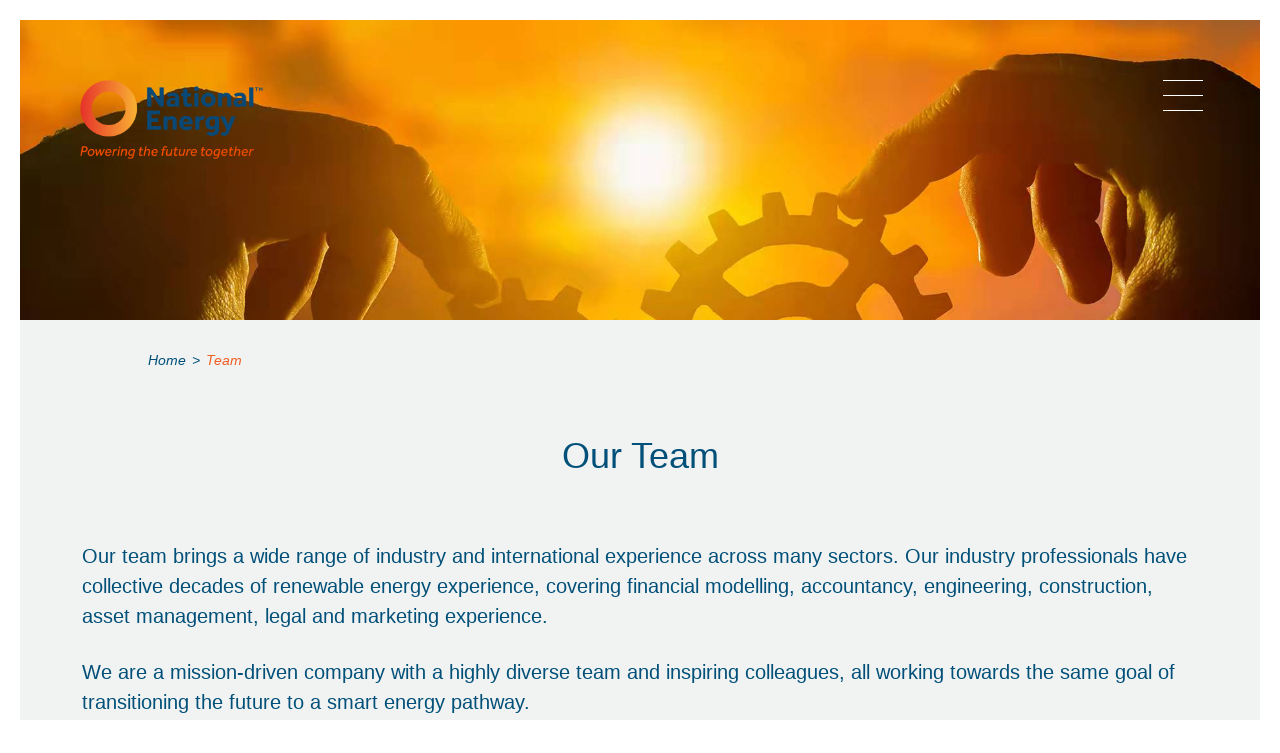

--- FILE ---
content_type: text/html; charset=UTF-8
request_url: https://national.energy/team/?filter-by-location=82&filter-by-job=Financial%20Controller%20Greece
body_size: 16978
content:

<!doctype html>
<html lang="en">
  <head>
    <meta charset="utf-8">
    <meta http-equiv="X-UA-Compatible" content="IE=edge">
    <meta name="viewport" content="width=device-width, initial-scale=1">
    <!-- Bootstrap -->
    <link rel="stylesheet" href="https://stackpath.bootstrapcdn.com/bootstrap/3.4.1/css/bootstrap.min.css" integrity="sha384-HSMxcRTRxnN+Bdg0JdbxYKrThecOKuH5zCYotlSAcp1+c8xmyTe9GYg1l9a69psu"
      crossorigin="anonymous">

    <!-- HTML5 shim 和 Respond.js 是为了让 IE8 支持 HTML5 元素和媒体查询（media queries）功能 -->
    <!-- 警告：通过 file:// 协议（就是直接将 html 页面拖拽到浏览器中）访问页面时 Respond.js 不起作用 -->
    <!--[if lt IE 9]>
      <script src="https://cdn.jsdelivr.net/npm/html5shiv@3.7.3/dist/html5shiv.min.js"></script>
      <script src="https://cdn.jsdelivr.net/npm/respond.js@1.4.2/dest/respond.min.js"></script>
    <![endif]-->
    <title>Team - National Energy</title>
<meta name="keywords" content="" />
<meta name="description" content="" />     <link href="https://national.energy/wp-content/uploads/2022/01/2022-01-0975.ico" rel="shortcut icon">
    <link rel="stylesheet" type="text/css" href="https://national.energy/wp-content/themes/national-energy/style.css?v=8" />
    <link rel="stylesheet" type="text/css" href="https://national.energy/wp-content/themes/national-energy/assets/css/video-js.css" />
    <link rel="stylesheet" type="text/css" href="https://national.energy/wp-content/themes/national-energy/assets/css/video-js-theme.css" />
    <link rel="stylesheet" type="text/css" href="https://national.energy/wp-content/themes/national-energy/assets/css/swiper.min.css" />
    <link rel="stylesheet" type="text/css" href="https://national.energy/wp-content/themes/national-energy/assets/css/swiper-bundle.min.css" />
	<meta name='robots' content='max-image-preview:large' />
	<style>img:is([sizes="auto" i], [sizes^="auto," i]) { contain-intrinsic-size: 3000px 1500px }</style>
	<link rel='dns-prefetch' href='//maps.google.com' />
		<!-- This site uses the Google Analytics by MonsterInsights plugin v9.11.1 - Using Analytics tracking - https://www.monsterinsights.com/ -->
							<script src="//www.googletagmanager.com/gtag/js?id=G-5TP9255P8Q"  data-cfasync="false" data-wpfc-render="false" type="text/javascript" async></script>
			<script data-cfasync="false" data-wpfc-render="false" type="text/javascript">
				var mi_version = '9.11.1';
				var mi_track_user = true;
				var mi_no_track_reason = '';
								var MonsterInsightsDefaultLocations = {"page_location":"https:\/\/national.energy\/team\/?filter-by-location=82&filter-by-job=Financial%20Controller%20Greece"};
								if ( typeof MonsterInsightsPrivacyGuardFilter === 'function' ) {
					var MonsterInsightsLocations = (typeof MonsterInsightsExcludeQuery === 'object') ? MonsterInsightsPrivacyGuardFilter( MonsterInsightsExcludeQuery ) : MonsterInsightsPrivacyGuardFilter( MonsterInsightsDefaultLocations );
				} else {
					var MonsterInsightsLocations = (typeof MonsterInsightsExcludeQuery === 'object') ? MonsterInsightsExcludeQuery : MonsterInsightsDefaultLocations;
				}

								var disableStrs = [
										'ga-disable-G-5TP9255P8Q',
									];

				/* Function to detect opted out users */
				function __gtagTrackerIsOptedOut() {
					for (var index = 0; index < disableStrs.length; index++) {
						if (document.cookie.indexOf(disableStrs[index] + '=true') > -1) {
							return true;
						}
					}

					return false;
				}

				/* Disable tracking if the opt-out cookie exists. */
				if (__gtagTrackerIsOptedOut()) {
					for (var index = 0; index < disableStrs.length; index++) {
						window[disableStrs[index]] = true;
					}
				}

				/* Opt-out function */
				function __gtagTrackerOptout() {
					for (var index = 0; index < disableStrs.length; index++) {
						document.cookie = disableStrs[index] + '=true; expires=Thu, 31 Dec 2099 23:59:59 UTC; path=/';
						window[disableStrs[index]] = true;
					}
				}

				if ('undefined' === typeof gaOptout) {
					function gaOptout() {
						__gtagTrackerOptout();
					}
				}
								window.dataLayer = window.dataLayer || [];

				window.MonsterInsightsDualTracker = {
					helpers: {},
					trackers: {},
				};
				if (mi_track_user) {
					function __gtagDataLayer() {
						dataLayer.push(arguments);
					}

					function __gtagTracker(type, name, parameters) {
						if (!parameters) {
							parameters = {};
						}

						if (parameters.send_to) {
							__gtagDataLayer.apply(null, arguments);
							return;
						}

						if (type === 'event') {
														parameters.send_to = monsterinsights_frontend.v4_id;
							var hookName = name;
							if (typeof parameters['event_category'] !== 'undefined') {
								hookName = parameters['event_category'] + ':' + name;
							}

							if (typeof MonsterInsightsDualTracker.trackers[hookName] !== 'undefined') {
								MonsterInsightsDualTracker.trackers[hookName](parameters);
							} else {
								__gtagDataLayer('event', name, parameters);
							}
							
						} else {
							__gtagDataLayer.apply(null, arguments);
						}
					}

					__gtagTracker('js', new Date());
					__gtagTracker('set', {
						'developer_id.dZGIzZG': true,
											});
					if ( MonsterInsightsLocations.page_location ) {
						__gtagTracker('set', MonsterInsightsLocations);
					}
										__gtagTracker('config', 'G-5TP9255P8Q', {"forceSSL":"true","link_attribution":"true"} );
										window.gtag = __gtagTracker;										(function () {
						/* https://developers.google.com/analytics/devguides/collection/analyticsjs/ */
						/* ga and __gaTracker compatibility shim. */
						var noopfn = function () {
							return null;
						};
						var newtracker = function () {
							return new Tracker();
						};
						var Tracker = function () {
							return null;
						};
						var p = Tracker.prototype;
						p.get = noopfn;
						p.set = noopfn;
						p.send = function () {
							var args = Array.prototype.slice.call(arguments);
							args.unshift('send');
							__gaTracker.apply(null, args);
						};
						var __gaTracker = function () {
							var len = arguments.length;
							if (len === 0) {
								return;
							}
							var f = arguments[len - 1];
							if (typeof f !== 'object' || f === null || typeof f.hitCallback !== 'function') {
								if ('send' === arguments[0]) {
									var hitConverted, hitObject = false, action;
									if ('event' === arguments[1]) {
										if ('undefined' !== typeof arguments[3]) {
											hitObject = {
												'eventAction': arguments[3],
												'eventCategory': arguments[2],
												'eventLabel': arguments[4],
												'value': arguments[5] ? arguments[5] : 1,
											}
										}
									}
									if ('pageview' === arguments[1]) {
										if ('undefined' !== typeof arguments[2]) {
											hitObject = {
												'eventAction': 'page_view',
												'page_path': arguments[2],
											}
										}
									}
									if (typeof arguments[2] === 'object') {
										hitObject = arguments[2];
									}
									if (typeof arguments[5] === 'object') {
										Object.assign(hitObject, arguments[5]);
									}
									if ('undefined' !== typeof arguments[1].hitType) {
										hitObject = arguments[1];
										if ('pageview' === hitObject.hitType) {
											hitObject.eventAction = 'page_view';
										}
									}
									if (hitObject) {
										action = 'timing' === arguments[1].hitType ? 'timing_complete' : hitObject.eventAction;
										hitConverted = mapArgs(hitObject);
										__gtagTracker('event', action, hitConverted);
									}
								}
								return;
							}

							function mapArgs(args) {
								var arg, hit = {};
								var gaMap = {
									'eventCategory': 'event_category',
									'eventAction': 'event_action',
									'eventLabel': 'event_label',
									'eventValue': 'event_value',
									'nonInteraction': 'non_interaction',
									'timingCategory': 'event_category',
									'timingVar': 'name',
									'timingValue': 'value',
									'timingLabel': 'event_label',
									'page': 'page_path',
									'location': 'page_location',
									'title': 'page_title',
									'referrer' : 'page_referrer',
								};
								for (arg in args) {
																		if (!(!args.hasOwnProperty(arg) || !gaMap.hasOwnProperty(arg))) {
										hit[gaMap[arg]] = args[arg];
									} else {
										hit[arg] = args[arg];
									}
								}
								return hit;
							}

							try {
								f.hitCallback();
							} catch (ex) {
							}
						};
						__gaTracker.create = newtracker;
						__gaTracker.getByName = newtracker;
						__gaTracker.getAll = function () {
							return [];
						};
						__gaTracker.remove = noopfn;
						__gaTracker.loaded = true;
						window['__gaTracker'] = __gaTracker;
					})();
									} else {
										console.log("");
					(function () {
						function __gtagTracker() {
							return null;
						}

						window['__gtagTracker'] = __gtagTracker;
						window['gtag'] = __gtagTracker;
					})();
									}
			</script>
							<!-- / Google Analytics by MonsterInsights -->
		<style id='classic-theme-styles-inline-css' type='text/css'>
/*! This file is auto-generated */
.wp-block-button__link{color:#fff;background-color:#32373c;border-radius:9999px;box-shadow:none;text-decoration:none;padding:calc(.667em + 2px) calc(1.333em + 2px);font-size:1.125em}.wp-block-file__button{background:#32373c;color:#fff;text-decoration:none}
</style>
<style id='global-styles-inline-css' type='text/css'>
:root{--wp--preset--aspect-ratio--square: 1;--wp--preset--aspect-ratio--4-3: 4/3;--wp--preset--aspect-ratio--3-4: 3/4;--wp--preset--aspect-ratio--3-2: 3/2;--wp--preset--aspect-ratio--2-3: 2/3;--wp--preset--aspect-ratio--16-9: 16/9;--wp--preset--aspect-ratio--9-16: 9/16;--wp--preset--color--black: #000000;--wp--preset--color--cyan-bluish-gray: #abb8c3;--wp--preset--color--white: #ffffff;--wp--preset--color--pale-pink: #f78da7;--wp--preset--color--vivid-red: #cf2e2e;--wp--preset--color--luminous-vivid-orange: #ff6900;--wp--preset--color--luminous-vivid-amber: #fcb900;--wp--preset--color--light-green-cyan: #7bdcb5;--wp--preset--color--vivid-green-cyan: #00d084;--wp--preset--color--pale-cyan-blue: #8ed1fc;--wp--preset--color--vivid-cyan-blue: #0693e3;--wp--preset--color--vivid-purple: #9b51e0;--wp--preset--gradient--vivid-cyan-blue-to-vivid-purple: linear-gradient(135deg,rgba(6,147,227,1) 0%,rgb(155,81,224) 100%);--wp--preset--gradient--light-green-cyan-to-vivid-green-cyan: linear-gradient(135deg,rgb(122,220,180) 0%,rgb(0,208,130) 100%);--wp--preset--gradient--luminous-vivid-amber-to-luminous-vivid-orange: linear-gradient(135deg,rgba(252,185,0,1) 0%,rgba(255,105,0,1) 100%);--wp--preset--gradient--luminous-vivid-orange-to-vivid-red: linear-gradient(135deg,rgba(255,105,0,1) 0%,rgb(207,46,46) 100%);--wp--preset--gradient--very-light-gray-to-cyan-bluish-gray: linear-gradient(135deg,rgb(238,238,238) 0%,rgb(169,184,195) 100%);--wp--preset--gradient--cool-to-warm-spectrum: linear-gradient(135deg,rgb(74,234,220) 0%,rgb(151,120,209) 20%,rgb(207,42,186) 40%,rgb(238,44,130) 60%,rgb(251,105,98) 80%,rgb(254,248,76) 100%);--wp--preset--gradient--blush-light-purple: linear-gradient(135deg,rgb(255,206,236) 0%,rgb(152,150,240) 100%);--wp--preset--gradient--blush-bordeaux: linear-gradient(135deg,rgb(254,205,165) 0%,rgb(254,45,45) 50%,rgb(107,0,62) 100%);--wp--preset--gradient--luminous-dusk: linear-gradient(135deg,rgb(255,203,112) 0%,rgb(199,81,192) 50%,rgb(65,88,208) 100%);--wp--preset--gradient--pale-ocean: linear-gradient(135deg,rgb(255,245,203) 0%,rgb(182,227,212) 50%,rgb(51,167,181) 100%);--wp--preset--gradient--electric-grass: linear-gradient(135deg,rgb(202,248,128) 0%,rgb(113,206,126) 100%);--wp--preset--gradient--midnight: linear-gradient(135deg,rgb(2,3,129) 0%,rgb(40,116,252) 100%);--wp--preset--font-size--small: 13px;--wp--preset--font-size--medium: 20px;--wp--preset--font-size--large: 36px;--wp--preset--font-size--x-large: 42px;--wp--preset--spacing--20: 0.44rem;--wp--preset--spacing--30: 0.67rem;--wp--preset--spacing--40: 1rem;--wp--preset--spacing--50: 1.5rem;--wp--preset--spacing--60: 2.25rem;--wp--preset--spacing--70: 3.38rem;--wp--preset--spacing--80: 5.06rem;--wp--preset--shadow--natural: 6px 6px 9px rgba(0, 0, 0, 0.2);--wp--preset--shadow--deep: 12px 12px 50px rgba(0, 0, 0, 0.4);--wp--preset--shadow--sharp: 6px 6px 0px rgba(0, 0, 0, 0.2);--wp--preset--shadow--outlined: 6px 6px 0px -3px rgba(255, 255, 255, 1), 6px 6px rgba(0, 0, 0, 1);--wp--preset--shadow--crisp: 6px 6px 0px rgba(0, 0, 0, 1);}:where(.is-layout-flex){gap: 0.5em;}:where(.is-layout-grid){gap: 0.5em;}body .is-layout-flex{display: flex;}.is-layout-flex{flex-wrap: wrap;align-items: center;}.is-layout-flex > :is(*, div){margin: 0;}body .is-layout-grid{display: grid;}.is-layout-grid > :is(*, div){margin: 0;}:where(.wp-block-columns.is-layout-flex){gap: 2em;}:where(.wp-block-columns.is-layout-grid){gap: 2em;}:where(.wp-block-post-template.is-layout-flex){gap: 1.25em;}:where(.wp-block-post-template.is-layout-grid){gap: 1.25em;}.has-black-color{color: var(--wp--preset--color--black) !important;}.has-cyan-bluish-gray-color{color: var(--wp--preset--color--cyan-bluish-gray) !important;}.has-white-color{color: var(--wp--preset--color--white) !important;}.has-pale-pink-color{color: var(--wp--preset--color--pale-pink) !important;}.has-vivid-red-color{color: var(--wp--preset--color--vivid-red) !important;}.has-luminous-vivid-orange-color{color: var(--wp--preset--color--luminous-vivid-orange) !important;}.has-luminous-vivid-amber-color{color: var(--wp--preset--color--luminous-vivid-amber) !important;}.has-light-green-cyan-color{color: var(--wp--preset--color--light-green-cyan) !important;}.has-vivid-green-cyan-color{color: var(--wp--preset--color--vivid-green-cyan) !important;}.has-pale-cyan-blue-color{color: var(--wp--preset--color--pale-cyan-blue) !important;}.has-vivid-cyan-blue-color{color: var(--wp--preset--color--vivid-cyan-blue) !important;}.has-vivid-purple-color{color: var(--wp--preset--color--vivid-purple) !important;}.has-black-background-color{background-color: var(--wp--preset--color--black) !important;}.has-cyan-bluish-gray-background-color{background-color: var(--wp--preset--color--cyan-bluish-gray) !important;}.has-white-background-color{background-color: var(--wp--preset--color--white) !important;}.has-pale-pink-background-color{background-color: var(--wp--preset--color--pale-pink) !important;}.has-vivid-red-background-color{background-color: var(--wp--preset--color--vivid-red) !important;}.has-luminous-vivid-orange-background-color{background-color: var(--wp--preset--color--luminous-vivid-orange) !important;}.has-luminous-vivid-amber-background-color{background-color: var(--wp--preset--color--luminous-vivid-amber) !important;}.has-light-green-cyan-background-color{background-color: var(--wp--preset--color--light-green-cyan) !important;}.has-vivid-green-cyan-background-color{background-color: var(--wp--preset--color--vivid-green-cyan) !important;}.has-pale-cyan-blue-background-color{background-color: var(--wp--preset--color--pale-cyan-blue) !important;}.has-vivid-cyan-blue-background-color{background-color: var(--wp--preset--color--vivid-cyan-blue) !important;}.has-vivid-purple-background-color{background-color: var(--wp--preset--color--vivid-purple) !important;}.has-black-border-color{border-color: var(--wp--preset--color--black) !important;}.has-cyan-bluish-gray-border-color{border-color: var(--wp--preset--color--cyan-bluish-gray) !important;}.has-white-border-color{border-color: var(--wp--preset--color--white) !important;}.has-pale-pink-border-color{border-color: var(--wp--preset--color--pale-pink) !important;}.has-vivid-red-border-color{border-color: var(--wp--preset--color--vivid-red) !important;}.has-luminous-vivid-orange-border-color{border-color: var(--wp--preset--color--luminous-vivid-orange) !important;}.has-luminous-vivid-amber-border-color{border-color: var(--wp--preset--color--luminous-vivid-amber) !important;}.has-light-green-cyan-border-color{border-color: var(--wp--preset--color--light-green-cyan) !important;}.has-vivid-green-cyan-border-color{border-color: var(--wp--preset--color--vivid-green-cyan) !important;}.has-pale-cyan-blue-border-color{border-color: var(--wp--preset--color--pale-cyan-blue) !important;}.has-vivid-cyan-blue-border-color{border-color: var(--wp--preset--color--vivid-cyan-blue) !important;}.has-vivid-purple-border-color{border-color: var(--wp--preset--color--vivid-purple) !important;}.has-vivid-cyan-blue-to-vivid-purple-gradient-background{background: var(--wp--preset--gradient--vivid-cyan-blue-to-vivid-purple) !important;}.has-light-green-cyan-to-vivid-green-cyan-gradient-background{background: var(--wp--preset--gradient--light-green-cyan-to-vivid-green-cyan) !important;}.has-luminous-vivid-amber-to-luminous-vivid-orange-gradient-background{background: var(--wp--preset--gradient--luminous-vivid-amber-to-luminous-vivid-orange) !important;}.has-luminous-vivid-orange-to-vivid-red-gradient-background{background: var(--wp--preset--gradient--luminous-vivid-orange-to-vivid-red) !important;}.has-very-light-gray-to-cyan-bluish-gray-gradient-background{background: var(--wp--preset--gradient--very-light-gray-to-cyan-bluish-gray) !important;}.has-cool-to-warm-spectrum-gradient-background{background: var(--wp--preset--gradient--cool-to-warm-spectrum) !important;}.has-blush-light-purple-gradient-background{background: var(--wp--preset--gradient--blush-light-purple) !important;}.has-blush-bordeaux-gradient-background{background: var(--wp--preset--gradient--blush-bordeaux) !important;}.has-luminous-dusk-gradient-background{background: var(--wp--preset--gradient--luminous-dusk) !important;}.has-pale-ocean-gradient-background{background: var(--wp--preset--gradient--pale-ocean) !important;}.has-electric-grass-gradient-background{background: var(--wp--preset--gradient--electric-grass) !important;}.has-midnight-gradient-background{background: var(--wp--preset--gradient--midnight) !important;}.has-small-font-size{font-size: var(--wp--preset--font-size--small) !important;}.has-medium-font-size{font-size: var(--wp--preset--font-size--medium) !important;}.has-large-font-size{font-size: var(--wp--preset--font-size--large) !important;}.has-x-large-font-size{font-size: var(--wp--preset--font-size--x-large) !important;}
:where(.wp-block-post-template.is-layout-flex){gap: 1.25em;}:where(.wp-block-post-template.is-layout-grid){gap: 1.25em;}
:where(.wp-block-columns.is-layout-flex){gap: 2em;}:where(.wp-block-columns.is-layout-grid){gap: 2em;}
:root :where(.wp-block-pullquote){font-size: 1.5em;line-height: 1.6;}
</style>
<link rel='stylesheet' id='wp-components-css' href='https://national.energy/wp-includes/css/dist/components/style.min.css?ver=6.8.3' type='text/css' media='all' />
<link rel='stylesheet' id='godaddy-styles-css' href='https://national.energy/wp-content/mu-plugins/vendor/wpex/godaddy-launch/includes/Dependencies/GoDaddy/Styles/build/latest.css?ver=2.0.2' type='text/css' media='all' />
<script type="text/javascript" src="https://national.energy/wp-includes/js/jquery/jquery.min.js?ver=3.7.1" id="jquery-core-js"></script>
<script type="text/javascript" src="https://national.energy/wp-includes/js/jquery/jquery-migrate.min.js?ver=3.4.1" id="jquery-migrate-js"></script>
<script type="text/javascript" src="https://national.energy/wp-content/plugins/google-analytics-for-wordpress/assets/js/frontend-gtag.min.js?ver=9.11.1" id="monsterinsights-frontend-script-js" async="async" data-wp-strategy="async"></script>
<script data-cfasync="false" data-wpfc-render="false" type="text/javascript" id='monsterinsights-frontend-script-js-extra'>/* <![CDATA[ */
var monsterinsights_frontend = {"js_events_tracking":"true","download_extensions":"doc,pdf,ppt,zip,xls,docx,pptx,xlsx","inbound_paths":"[{\"path\":\"\\\/go\\\/\",\"label\":\"affiliate\"},{\"path\":\"\\\/recommend\\\/\",\"label\":\"affiliate\"}]","home_url":"https:\/\/national.energy","hash_tracking":"false","v4_id":"G-5TP9255P8Q"};/* ]]> */
</script>
<script type="text/javascript" src="https://national.energy/wp-content/themes/national-energy/assets/js/jquery.min.js?ver=6.8.3" id="jquery.min-js"></script>
<link rel="icon" href="https://national.energy/wp-content/uploads/2020/11/cropped-NE_mark_rgb-32x32.jpg" sizes="32x32" />
<link rel="icon" href="https://national.energy/wp-content/uploads/2020/11/cropped-NE_mark_rgb-192x192.jpg" sizes="192x192" />
<link rel="apple-touch-icon" href="https://national.energy/wp-content/uploads/2020/11/cropped-NE_mark_rgb-180x180.jpg" />
<meta name="msapplication-TileImage" content="https://national.energy/wp-content/uploads/2020/11/cropped-NE_mark_rgb-270x270.jpg" />
		<style type="text/css" id="wp-custom-css">
			/* Page-specific: Hide ALL TEAM button and filter/sort bar */
body.page-id-83440 #showAllTeam,
body.page-id-83440 .team-tabs,
body.page-id-83440 .all-team-wrap,
body.page-id-83440 .no-post-message {
  display: none !important;
}
/* Shrink and vertically reposition banner image ONLY on page 83440 */
body.page-id-83440 #carousel-example-generic {
  max-height: 300px;
  overflow: hidden;
}

body.page-id-83440 #carousel-example-generic .img-responsive {
  height: 100%;
  width: 100%;
  object-fit: cover;
  object-position: center center; /* or try: center bottom */
}
		</style>
		  </head>
  <body class="wp-singular page-template page-template-team page-template-team-php page page-id-83440 wp-theme-national-energy">
    <!-- 导航折叠 -->
    <div class="nav-folders-box">
     <div class="nav_topwhite"></div>
      <div class="nav_left">
        <div class="nav_logo">
          <div class="logo">
            <a href="https://national.energy" title="Team">
              <img src="https://national.energy/wp-content/themes/national-energy/assets/images/color_logo.png" alt="Team">
            </a>
          </div>
        </div>

      </div>
      <div class="nav_right">
        <div class="menu-main-menu-container"><ul id="menu-main-menu" class="nav-folders-items"><li id="menu-item-83936" class="menu-item menu-item-type-post_type menu-item-object-page menu-item-has-children menu-item-83936"><a href="https://national.energy/company/">Company</a>
<ul class="sub-menu">
	<li id="menu-item-83937" class="menu-item menu-item-type-post_type menu-item-object-page menu-item-83937"><a href="https://national.energy/company/about/">Vision, Mission &#038; Culture</a></li>
	<li id="menu-item-84636" class="menu-item menu-item-type-post_type menu-item-object-page menu-item-84636"><a href="https://national.energy/company/iso/">ISO Certifications</a></li>
</ul>
</li>
<li id="menu-item-83938" class="menu-item menu-item-type-post_type menu-item-object-page menu-item-83938"><a href="https://national.energy/impact/">Impact</a></li>
<li id="menu-item-83939" class="menu-item menu-item-type-post_type menu-item-object-page current-menu-item page_item page-item-83440 current_page_item menu-item-has-children menu-item-83939"><a href="https://national.energy/team/" aria-current="page">Team</a>
<ul class="sub-menu">
	<li id="menu-item-83946" class="menu-item menu-item-type-custom menu-item-object-custom menu-item-83946"><a href="/team#career">Careers</a></li>
</ul>
</li>
<li id="menu-item-83943" class="menu-item menu-item-type-post_type menu-item-object-page menu-item-has-children menu-item-83943"><a href="https://national.energy/project/">Projects</a>
<ul class="sub-menu">
	<li id="menu-item-83940" class="menu-item menu-item-type-taxonomy menu-item-object-project-cat menu-item-83940"><a href="https://national.energy/project-cat/solar/">Solar</a></li>
	<li id="menu-item-83942" class="menu-item menu-item-type-taxonomy menu-item-object-project-cat menu-item-83942"><a href="https://national.energy/project-cat/wind/">Wind</a></li>
	<li id="menu-item-83941" class="menu-item menu-item-type-taxonomy menu-item-object-project-cat menu-item-83941"><a href="https://national.energy/project-cat/storage/">Storage</a></li>
	<li id="menu-item-84167" class="menu-item menu-item-type-taxonomy menu-item-object-project-cat menu-item-84167"><a href="https://national.energy/project-cat/hydrogen/">Hydrogen</a></li>
</ul>
</li>
<li id="menu-item-83945" class="menu-item menu-item-type-taxonomy menu-item-object-category menu-item-83945"><a href="https://national.energy/category/press-release/">News</a></li>
<li id="menu-item-83944" class="menu-item menu-item-type-post_type menu-item-object-page menu-item-83944"><a href="https://national.energy/contact/">Contact</a></li>
</ul></div>      </div>
     
    </div>
    <div id="d_ft" class="nav_footer"></div>
    <div class="container-fluid">
  <div class="banders-wrap fixed">
    <div class="header">
      <div class="logo">
        <a href="https://national.energy" title="Team">
          <img src="https://national.energy/wp-content/uploads/2022/01/2022-01-1436.png" alt="Team">
        </a>
      </div>
    </div>
    <div class="navigator" id="navFoldersBtn">
      <span class="line"></span>
      <span class="line"></span>
      <span class="line"></span>
    </div>
    
    <div id="carousel-example-generic" class="carousel slide" data-ride="carousel">
            <!-- Indicators -->
      
      <!-- Wrapper for slides -->
      <div class="carousel-inner" role="listbox">
                              <div class="item active">
                              <img class="img-responsive" src="https://national.energy/wp-content/uploads/2022/01/2022-01-225.jpg" alt=" Banner">
                                        </div>
                        </div>

      <!-- Controls -->
          </div>
  </div>
  <!-- banner end -->
      <!-- 面包屑 -->
      <div class="crumb">
        <span property="itemListElement" typeof="ListItem"><a property="item" typeof="WebPage" title="Go to National Energy." href="https://national.energy" class="home" ><span property="name">Home</span></a><meta property="position" content="1"></span><span class="divider">&gt;</span><span property="itemListElement" typeof="ListItem"><span property="name" class="post post-page current-item">Team</span><meta property="url" content="https://national.energy/team/"><meta property="position" content="2"></span>      </div>
      <div class="section section-team-desc">
      <div class="sub-title f42">Our Team</div>
        <p class="f20 first">Our team brings a wide range of industry and international experience across many sectors. Our industry professionals have collective decades of renewable energy experience, covering financial modelling, accountancy, engineering, construction, asset management, legal and marketing experience.</p>
<p class="f18 second">We are a mission-driven company with a highly diverse team and inspiring colleagues, all working towards the same goal of transitioning the future to a smart energy pathway.</p>
      </div>
      <!-- Leadership -->
      <div class="section section-mission section-leadership">
        <div class="sub-title f42">Leadership</div>
       <!-- <div class="section-leadership-des">
                  </div>-->
         <div class="btns" id="d_rtype" style="margin-top: 10px;">
                                                        <a href="javascript:void(0)" class="border-btn" >Board</a>
                          <a href="javascript:void(0)" class="border-btn border-btnactive" style="margin-left: 52px;">Management</a>
                                </div>
      </div>
      <!-- team 头像 -->
      
       <div class="section section-teamlist" id="d_founders" style="display: none;">
             
      </div>
      
                        <div class="section section-teamlist" id="d_board" style="display: none;">
                                     <div class="avatar" data-cid='Tracy Dalton' data-photo = ''>          
          <div class="avatarimgitem"> 
            <a  class="img gray">
                <img width="260" src="" alt="">
              </a>
              <div class="avatarimgbg"></div>
              <img width="260" src="https://national.energy/wp-content/themes/national-energy/assets/images/team/avtar_bg.png" alt="" class="avatarimgbg2">
              </div>
                <a  class="name">Tracy Dalton</a>
                <a  class="position">Director</a>
                <a  class="line"></a>
        </div>
                         <div class="avatar" data-cid='Giles Clark' data-photo = 'https://national.energy/wp-content/uploads/2022/01/2022-01-0754.jpg'>          
          <div class="avatarimgitem"> 
            <a  class="img gray">
                <img width="260" src="https://national.energy/wp-content/uploads/2022/01/2022-01-0757-1.png" alt="">
              </a>
              <div class="avatarimgbg"></div>
              <img width="260" src="https://national.energy/wp-content/themes/national-energy/assets/images/team/avtar_bg.png" alt="" class="avatarimgbg2">
              </div>
                <a  class="name">Giles Clark</a>
                <a  class="position">Director</a>
                <a  class="line"></a>
        </div>
                         <div class="avatar" data-cid='Daniel Hamilton' data-photo = ''>          
          <div class="avatarimgitem"> 
            <a  class="img gray">
                <img width="260" src="" alt="">
              </a>
              <div class="avatarimgbg"></div>
              <img width="260" src="https://national.energy/wp-content/themes/national-energy/assets/images/team/avtar_bg.png" alt="" class="avatarimgbg2">
              </div>
                <a  class="name">Daniel Hamilton</a>
                <a  class="position">Director </a>
                <a  class="line"></a>
        </div>
                      </div>
                  <div class="section section-teamlist" id="d_management" >
                                     <div class="avatar" data-cid='Ignacio Esteve' data-photo = 'https://national.energy/wp-content/uploads/2022/01/2022-01-0787.jpg'>          
          <div class="avatarimgitem"> 
            <a  class="img gray">
                <img width="260" src="https://national.energy/wp-content/uploads/2022/01/2022-01-0785.png" alt="">
              </a>
              <div class="avatarimgbg"></div>
              <img width="260" src="https://national.energy/wp-content/themes/national-energy/assets/images/team/avtar_bg.png" alt="" class="avatarimgbg2">
              </div>
                <a  class="name">Ignacio Esteve</a>
                <a  class="position">Executive Manager</a>
                <a  class="line"></a>
        </div>
                         <div class="avatar" data-cid='Jimmy Hansson' data-photo = 'https://national.energy/wp-content/uploads/2022/01/2022-01-0457.jpg'>          
          <div class="avatarimgitem"> 
            <a  class="img gray">
                <img width="260" src="https://national.energy/wp-content/uploads/2022/01/2022-01-0457.png" alt="">
              </a>
              <div class="avatarimgbg"></div>
              <img width="260" src="https://national.energy/wp-content/themes/national-energy/assets/images/team/avtar_bg.png" alt="" class="avatarimgbg2">
              </div>
                <a  class="name">Jimmy Hansson</a>
                <a  class="position">Executive Manager</a>
                <a  class="line"></a>
        </div>
                         <div class="avatar" data-cid='George Lagios' data-photo = 'https://national.energy/wp-content/uploads/2022/01/2022-01-3154.jpg'>          
          <div class="avatarimgitem"> 
            <a  class="img gray">
                <img width="260" src="https://national.energy/wp-content/uploads/2022/01/2022-01-3149.png" alt="">
              </a>
              <div class="avatarimgbg"></div>
              <img width="260" src="https://national.energy/wp-content/themes/national-energy/assets/images/team/avtar_bg.png" alt="" class="avatarimgbg2">
              </div>
                <a  class="name">George Lagios</a>
                <a  class="position">Country Manager</a>
                <a  class="line"></a>
        </div>
                         <div class="avatar" data-cid='Giannis Komitas' data-photo = 'https://national.energy/wp-content/uploads/2022/05/2022-05-115.jpg'>          
          <div class="avatarimgitem"> 
            <a  class="img gray">
                <img width="260" src="https://national.energy/wp-content/uploads/2022/03/2025-05-3025.png" alt="">
              </a>
              <div class="avatarimgbg"></div>
              <img width="260" src="https://national.energy/wp-content/themes/national-energy/assets/images/team/avtar_bg.png" alt="" class="avatarimgbg2">
              </div>
                <a  class="name">Giannis Komitas</a>
                <a  class="position">COO</a>
                <a  class="line"></a>
        </div>
                         <div class="avatar" data-cid='Dimitra Tsarouchi' data-photo = 'https://national.energy/wp-content/uploads/2025/05/2025-05-3069.png'>          
          <div class="avatarimgitem"> 
            <a  class="img gray">
                <img width="260" src="https://national.energy/wp-content/uploads/2025/05/2025-05-3040.png" alt="">
              </a>
              <div class="avatarimgbg"></div>
              <img width="260" src="https://national.energy/wp-content/themes/national-energy/assets/images/team/avtar_bg.png" alt="" class="avatarimgbg2">
              </div>
                <a  class="name">Dimitra Tsarouchi</a>
                <a  class="position">Head of Legal</a>
                <a  class="line"></a>
        </div>
                         <div class="avatar" data-cid='Konstantinos Gasios' data-photo = 'https://national.energy/wp-content/uploads/2025/05/2025-05-3045.png'>          
          <div class="avatarimgitem"> 
            <a  class="img gray">
                <img width="260" src="https://national.energy/wp-content/uploads/2025/05/2025-05-3012.png" alt="">
              </a>
              <div class="avatarimgbg"></div>
              <img width="260" src="https://national.energy/wp-content/themes/national-energy/assets/images/team/avtar_bg.png" alt="" class="avatarimgbg2">
              </div>
                <a  class="name">Konstantinos Gasios</a>
                <a  class="position">Group Finance Director</a>
                <a  class="line"></a>
        </div>
                      </div>
                    <div class="section btns team-btms" id="team-filter-positon">
        <a id="showAllTeam" style="display:none" href="" class="fill-btn">All TEAM</a>
        <a id="closeAllTeam" style="display:flex" href="" class="border-btn">CLOSE ALL TEAM</a>
      </div>
      <div class="all-team-wrap" style="display:block">
        <div class="team-tabs">
          <ul>
            <li>
              <span class="f_NotoSans f_bold">Rearrange</span>
            </li>
            <li class="textl ">
             
             <a href="https://national.energy/team/?filter-by-location=82&filter-by-job=Financial+Controller+Greece&order=desc#team-filter-positon"><span class="f_LatoLight">A to Z</span></a>
            
             
              <span class="arrow">
                <a href="https://national.energy/team/?filter-by-location=82&filter-by-job=Financial+Controller+Greece&order=asc#team-filter-positon"><img src="https://national.energy/wp-content/themes/national-energy/assets/images/arrow_up.png" alt=""></a>
                <a href="https://national.energy/team/?filter-by-location=82&filter-by-job=Financial+Controller+Greece&order=desc#team-filter-positon"><img src="https://national.energy/wp-content/themes/national-energy/assets/images/arrow_down.png" alt=""></a>
              </span>
            </li>
            <li style="display: none;">
              <span class="f_NotoSans f_bold">Filter by</span>
            </li>
                         <li style="display: none;" class="textl" >
              <span class="f_LatoLight">Job(Financial Controller Greece)</span>
              <div class="mx_filter_box">               
                              </div>
              <span class="arrow">
                <img src="https://national.energy/wp-content/themes/national-energy/assets/images/arrow_down.png" alt="">
              </span>
            </li>
                         <li class="textl"  style='display:none;' >
              <span class="f_LatoLight">Location(Greece)</span>
              <div class="mx_filter_box">               
                                  <a  href="https://national.energy/team/?filter-by-location=0&filter-by-job=Financial+Controller+Greece#team-filter-positon">All Location</a>
                                      <a class=current href="https://national.energy/team/?filter-by-location=82&filter-by-job=Financial+Controller+Greece#team-filter-positon">Greece</a>
                                                </div>
              <span class="arrow">
                <img src="https://national.energy/wp-content/themes/national-energy/assets/images/arrow_down.png" alt="">
              </span>
            </li>
                         <li class="textl"  >
              <span class="f_LatoLight">Category</span>
              <div class="mx_filter_box"> 
                              </div>
              <span class="arrow">
                <img src="https://national.energy/wp-content/themes/national-energy/assets/images/arrow_down.png" alt="">
              </span>
            </li>
          </ul>
        </div>
        <!-- 列表 -->
        <div class="avatar-lists"> 
          <div class="avatar-row">
                                      <p class="noresults">No relevant results were found!</p>
                      </div>
        </div>
      </div>
    </div>
    </div>
    <!-- Career Opportunities -->
    <div class="section section-career">
      <div class="head">
          <!-- <div class="title f16">Team</div> -->
          <div class="sub-title f42" id="career">Career Opportunities</div>
      </div>
      <div class="banner" style="background:url(https://national.energy/wp-content/uploads/2022/01/2022-01-1653.jpg)  no-repeat center center;background-size: cover;">
        <!-- <img src="https://national.energy/wp-content/themes/national-energy/assets/images/team_career.jpg" alt=""> -->
        <div class="content">
          <p class="title">Powering the future together</p>
          <p class="desc">Working at National Energy means being part of the biggest energy transition in history. It means joining a rapidly growing team of driven individuals who are transforming the way we produce power.<br />
<br />
We are a rapidly growing team with tremendous talent and are excited for what's ahead! We are always scouting for talented professionals to join our team. Should you wish to apply to one of the current job openings below, please send your CV to careers@national.energy</p>
          <p class="blabel"></p>
        </div>
      </div>
				    </div>
      <div id="TracyDalton" style="display: none;">
     <p>Tracy Dalton was appointed as director in September 2022.</p>
  </div>
    <div id="GilesClark" style="display: none;">
     <p>Giles Clark joined National Energy in early 2018 as CIO and is a highly seasoned solar executive and value investor. Given his deep industry expertise in renewable energy, Giles advises the company on strategic planning, especially across cross-border M&amp;A activities. As a solar entrepreneur over the past 15 years, Giles has a long track investing across differentiated markets and at various stages of the solar value chain. He has executed over $2bn of successful solar transactions, representing more than 2GWp of project rights and project assets which returned significant value for underlying investors. He founded Primrose Solar in 2013 which acquired and built 253 MWp of solar in the UK, including three of the largest ground-mounted farms in the UK at the time – these businesses were successfully sold to Bluefield, Greencoat and Equitix in 2016. Previously, Giles founded Sunray Renewables in 2006 which developed a pipeline of 1.4GWp of utility-scale solar projects across southern Europe which was acquired by Sunpower in 2010 for $277m in cash.</p>
<p>Giles originally trained as an accountant at Deloitte having specialized in cross-border corporate tax. He is a PPE graduate from Brasenose College, Oxford University and holds an MBA with distinction from London Business School. He sits on several boards including the Gresham House Renewable Energy VCT 2 Plc. Giles was an early evangelist of clean energy and supports and promotes the company ethos of delivering profitable renewable energy projects with a positive community impact. He is an underwater enthusiast who enjoys encountering all forms of marine life and actively scuba dives having experienced over 150 underwater challenges.</p>
  </div>
    <div id="DanielHamilton" style="display: none;">
     <p>Daniel Hamilton was appointed as a director in March 2024.</p>
  </div>
    <div id="IgnacioEsteve" style="display: none;">
     <p class="x_elementToProof"><span data-olk-copy-source="MessageBody">Ignacio Esteve joined National Energy in June 2021 as non-executive director and is now an Executive Manager. He brings over 20 years of experience in the global renewable energy sector growing companies from start-up to maturity stage. </span></p>
<p class="x_elementToProof"><span data-olk-copy-source="MessageBody">Ignacio is currently a leading green hydrogen expert in Spain and is co-developing hydrogen projects from concentrated solar power via a joint venture with Nasdaq-listed Fusion Fuel Welcome (Ticker: HTOO) with Fusion Fuel Spain. This is one of Spain’s leading green hydrogen technologies, developing green hydrogen generation plants and green hydrogen service stations. Separately, Ignacio, via META Energy Development, is leading the development of 300MW of solar greenfield projects in a joint venture with a large London-based infrastructure fund.</span></p>
<p class="x_elementToProof">Ignacio brings a demonstrated track record of successful outcomes of growing and selling businesses. In 2005, Ignacio founded Ynfiniti Engineering Services, a Spanish company which constructed, commissioned, operated and maintained more than 2000 MW international wind portfolio, where he grew services revenues from €0 to €14m in 5 years, ultimately delivering an annual €1.5M profit. The company was recognized as one of the top three O&amp;M wind services organizations in Spain. In 2010, the company was acquired by the Weir Group, a FTSE100 global engineering conglomerate with over 16,000 employees and €3bn of revenue providing safety, efficiency, and sustainability solutions. He was retained as CEO of Weir Group Spain in 2011, where he oversaw the integration and transition of rigorous governance and health &amp; safety requirements of the acquired privately-owned company to meet the standards of an FTSE 100 company. Previous senior roles include the deployment of an international network of companies in engineering inspection consultancy services for industrial clients at Bureau Veritas, founder of soil recovery projects at Advent Environmental and industrial engineering management at Pfizer Pharmaceuticals.</p>
<p class="x_elementToProof">Ignacio holds a BSc in Industrial Engineering and a MSc in Engineering Management both from Western Michigan University. Ignacio is a graduate from ESADE Business School, Board Members Program (2021) and IESE Business School’s PDD Executive Development Program (2003). Ignacio is passionate about minimizing the environmental impact of society and focuses his time on searching for technologies to improve it.</p>
<p class="x_elementToProof">His most enjoyable moments are spent with his family, traveling and discovering new landscapes and the diversity of people, food and culture.</p>
  </div>
    <div id="JimmyHansson" style="display: none;">
     <p class="x_elementToProof"><span data-olk-copy-source="MessageBody">Jimmy joined National Energy in June 2021 as non-executive director and is now an Executive Manager. He has over 27 years in the power generation sector, with the last 15 years within the renewable energy sector. </span></p>
<p class="x_elementToProof"><span data-olk-copy-source="MessageBody">Jimmy has a long track record in the wind and solar sectors, with extensive international experience. From 2013 to 2020, Jimmy held managerial roles with leading global IPPs including positions as EVP Global Head of Operations at Sonnedix, COO at Cubico Sustainable Investment, and Operations Director at Greencoat Capital LLP. He also held senior roles in the onshore and offshore wind sectors at Vattenfall and Vestas. Jimmy has focused on building high-performance asset management, construction and engineering teams and has experience working both on the asset owner and asset operator side.</span></p>
<p class="x_elementToProof">Jimmy provides adept renewable energy operational and governance advice to National Energy and is passionate about innovation and optimisation across the renewable asset management sector. He has been involved in the transition to a clean energy world for nearly three decades and is actively mindful of his individual carbon footprint.</p>
<p class="x_elementToProof">Jimmy can be found spending time outdoors with his family in his native Sweden, where he enjoys biking, fishing, and observing the pristine freshwater lakes and the surrounding biodiversity.</p>
<p class="x_elementToProof">He is a graduate of Lund’s Technical University and holds a BSc in Power and Heat.</p>
  </div>
    <div id="GeorgeLagios" style="display: none;">
     <p>George joined National Energy in 2019 as one of the very first employees and was instrumental in setting up the Greek operations including the establishment of relationships with key industry stakeholders and government officials. He led the portfolio’s continued growth and implementation, involving development and due diligence processes, tendering and negotiating construction agreements and arranging over €450m in bank financing, also utilizing the EU Resilience and Recovery Fund.</span></p>
<p>Since 2021, he has maintained overall authority in Greece while promoting a culture of operational excellence across the company’s internal systems and processes.</p>
<p>George brings over 15 years of experience across investments, fund management, engineering and deal origination. He previously worked for Engie UK, SSE, and Ingenious Group in the UK Alternative Investment Fund team. He has worked on utility-scale infrastructure projects across district energy and co-generation, e-mobility, materials processing and biogas generation. He helped structure and finance two of the UK’s first feedstock pre-treatment plants.</p>
<p>George is a top 5% Dipl. Eng Mechanical Engineering graduate from the University of Patras in Greece and holds an MSc from Imperial College London. He is also a Chartered Mechanical Engineer as a member of the Technical Chamber of Greece.</p>
  </div>
    <div id="GiannisKomitas" style="display: none;">
     <p class="x_elementToProof"><span data-olk-copy-source="MessageBody">Giannis brings 17 years of operational experience across industry and advisory roles at blue-chip firms such as Voltalia, Toyota Motor Europe and EY-Parthenon. He has a strong track record in leading teams and managing portfolios across different technologies and regions.</span></p>
<p class="x_elementToProof">Giannis joined NE at the beginning of 2022 to facilitate NE’s growth. Under Giannis’ management NE has built an agile and effective Asset and Construction management organization, with strong supporting functions such as Procurement and HSE. Under his leadership, the team has succeeded in more than doubling NE&#8217;s operational footprint to 150MWp and putting another 230MWp through design, procurement and construction, with excellent adherence to HSE, budget and timeline adherence.</p>
<p class="x_elementToProof">Giannis was previously Head of Asset Management for Voltalia’s UK solar and storage IPP portfolio, where he drove the asset management strategy focusing on value creation and preservation. Giannis also worked as Head of Operations and Asset Management for Euroenergy Investments, helping the company grow from zero to 350MW of operational wind, solar and biogas assets in Greece, Romania, and Latvia.</p>
<p class="x_elementToProof">Giannis holds an MEng in Mechanical Engineering from NTUA Greece, an MSc in Supply Chain Management from Cranfield University and an MBA from London Business School.</p>
  </div>
    <div id="DimitraTsarouchi" style="display: none;">
     <p class="x_elementToProof"><span data-olk-copy-source="MessageBody">Dimitra joined National Energy in June 2024. She brings twelve years of specialized legal expertise across all legal streams and with her extensive experience in Renewable Energy projects, her support is invaluable as National Energy continues to drive sustainable growth. Areas of her expertise include energy, oil and gas, international investment, environmental and public law. She specializes in renewable energy projects, M&amp;A transactions, project financing, corporate issues and regulatory licensing procedures.</span></p>
<p class="x_elementToProof">Dimitra has joined the team from EDP Renewables where, as Head of Legal, she demonstrated exceptional leadership by leading all legal responsibilities and M&amp;A activities of a total pipeline of approximately 1 GW onshore wind and PV projects.</p>
<p class="x_elementToProof">During her previous working experience as a lawyer in Karatzas &amp; Partners Law Firm, she has participated in project financing for several renewable energy projects in Greece, has been a member of the legal team as regards the Trans Adriatic Pipeline (TAP) project, and has advised some of the largest international power traders on the Greek regulatory framework.</p>
<p class="x_elementToProof">Dimitra holds a Bachelor of Laws (LLB) from the Aristotle University of Thessaloniki, an LLM in International Commercial Law from the University of Reading and a Master&#8217;s Degree in State and Public Policy from the National and Kapodistrian University of Athens.</p>
  </div>
    <div id="KonstantinosGasios" style="display: none;">
     <p>Konstantinos joined National Energy in January 2025 as Group Finance Director, where he leads the company’s financial strategy, planning, and cash flow management across its expanding portfolio of renewable energy projects. With over 20 years of experience in finance, private equity, and investment management, he brings deep expertise in M&amp;A, deal structuring, capital allocation, and financial performance optimization.</p>
<p>Prior to joining National Energy, Konstantinos served as Investment Director at Hellenic Capital Partners, a private equity firm managing over €110 million in assets. There, he led transactions across the renewable energy, logistics, and F&amp;B sectors, managing a portfolio of more than 10 companies in the renewable energy sector. Among his notable achievements was the successful negotiation and execution of the sale of a 70MW portfolio of wind and solar assets in Greece, delivering strong returns for investors.</p>
<p>Earlier in his career, he held senior roles at IBG Management and the Investment Bank of Greece, focusing on M&amp;A, fundraising, and structured finance across multiple industries. His expertise lies in optimizing financial performance and delivering sustainable growth in complex and dynamic business environments.</p>
<p>Alongside his private sector work, Konstantinos has contributed to public sector initiatives, serving as Vice President of the National Organization for Medicines and as a member of the Drug Price Negotiation Committee. He currently chairs the Healthcare Services Price Negotiation Committee, leading strategic negotiations and cost-saving reforms in the healthcare sector.</p>
<p>Konstantinos holds a Master’s degree in International Economics and Finance from Brandeis University and a Bachelor’s degree in Financial and Banking Management from the University of Piraeus.</p>
  </div>
  

    <div class="teamleaderdetail" id="d_teamleaderdetail" style="display: none;">
      <div class="lavatar">
        <img src="" />
      </div>
      <div class="rcontent">
        <div class="title">Jimmy Hansson</div>
        <div class="subtitle">Director</div>
        <div class="desc">
         
        </div>
        <div class="pclose"></div>
        <div class="pnext"></div>
      </div>
      <!-- <div style="background-color: #fff;width: 900%; height: 20px; position: absolute; bottom: 0; left: 0; z-index: 19891022;"></div> -->
    </div>
<div class="section footer">
        <div class="footer-info">
          <div class="logo">
            <a href="https://national.energy" title="Team">
              <img src="https://national.energy/wp-content/uploads/2022/01/2022-01-1420.png" alt="Team">
            </a>
          </div>
          <div class="footer-info-others">
            <dl>
              <div class="menu-explore-menu-container"><ul id="menu-explore-menu" class="footer-nav1"><li id="menu-item-83952" class="no-click menu-item menu-item-type-custom menu-item-object-custom menu-item-has-children menu-item-83952"><a>Explore</a>
<ul class="sub-menu">
	<li id="menu-item-83948" class="menu-item menu-item-type-post_type menu-item-object-page menu-item-83948"><a href="https://national.energy/company/">Our Company</a></li>
	<li id="menu-item-83949" class="menu-item menu-item-type-post_type menu-item-object-page menu-item-83949"><a href="https://national.energy/project/">Our Projects</a></li>
	<li id="menu-item-83950" class="menu-item menu-item-type-taxonomy menu-item-object-category menu-item-83950"><a href="https://national.energy/category/press-release/">News</a></li>
	<li id="menu-item-83951" class="menu-item menu-item-type-post_type menu-item-object-page menu-item-83951"><a href="https://national.energy/contact/">Contact</a></li>
</ul>
</li>
</ul></div>            </dl>
            <dl>
              <dt>Headquarters</dt>
              <div class="footer-contact">
                National Energy <br />
Fieldfisher LLP<br />
Riverbank House<br />
2 Swan Lane<br />
London EC4R 3TT<br />
UK              </div>
            </dl>
            <dl style="display: none;">
              <div class="mailchimp_subscribe_box">
                <!-- Begin Mailchimp Signup Form 
                  <link href="//cdn-images.mailchimp.com/embedcode/classic-10_7_dtp.css" rel="stylesheet" type="text/css">-->
                  <style type="text/css">
                    #mc_embed_signup{background:#fff; clear:left; font:14px Helvetica,Arial,sans-serif; }
                    /* Add your own Mailchimp form style overrides in your site stylesheet or in this style block.
                      We recommend moving this block and the preceding CSS link to the HEAD of your HTML file. */
                  </style>
                  <div id="mc_embed_signup">
                  <form action="https://wp-diary.us20.list-manage.com/subscribe/post?u=5c2f76f52a5056f96423adb73&amp;id=a3711c7a4e" method="post" id="mc-embedded-subscribe-form" name="mc-embedded-subscribe-form" class="validate" target="_blank" novalidate>
                      <div id="mc_embed_signup_scroll">
                    <h2>Subscribe</h2>
                  <div class="mc-field-group">
                    <label for="mce-EMAIL">Email Address </label>
                    <input type="email" value="" name="EMAIL" class="required email" id="mce-EMAIL" placeholder="Your email">
                  </div>
                    <div id="mce-responses" class="clear foot">
                      <div class="response" id="mce-error-response" style="display:none"></div>
                      <div class="response" id="mce-success-response" style="display:none"></div>
                    </div>    <!-- real people should not fill this in and expect good things - do not remove this or risk form bot signups-->
                      <div style="position: absolute; left: -5000px;" aria-hidden="true"><input type="text" name="b_5c2f76f52a5056f96423adb73_a3711c7a4e" tabindex="-1" value=""></div>
                          <div class="optionalParent">
                              <div class="clear foot">
                                  <input type="submit" value="Subscribe" name="subscribe" id="mc-embedded-subscribe" class="button">
                                  <p class="brandingLogo"><a href="http://eepurl.com/hRQubD" title="Mailchimp - email marketing made easy and fun"><img src="https://eep.io/mc-cdn-images/template_images/branding_logo_text_dark_dtp.svg"></a></p>
                              </div>
                          </div>
                      </div>
                  </form>
                  </div>
                  <!-- <script type='text/javascript' src='//s3.amazonaws.com/downloads.mailchimp.com/js/mc-validate.js'></script><script type='text/javascript'>(function($) {window.fnames = new Array(); window.ftypes = new Array();fnames[0]='EMAIL';ftypes[0]='email';}(jQuery));var $mcj = jQuery.noConflict(true);</script>
                 End mc_embed_signup-->              </div>
            </dl>
          </div>
        </div>
        <div class="footer-copyright">
          <div class="copy">©2024 National Energy. All rights reserved</div>
          <div class="in">
            <dl>
              <dt><a href="https://www.linkedin.com/company/national-energy"><img src="https://national.energy/wp-content/themes/national-energy/assets/images/icon_IN.png" alt=""></a></dt>
              <dd>
                <div class="menu-footer-right-menu-container"><ul id="menu-footer-right-menu" class="footer-nav2"><li id="menu-item-83963" class="menu-item menu-item-type-post_type menu-item-object-page menu-item-83963"><a href="https://national.energy/terms-conditions/">Terms &#038; Conditions</a></li>
<li id="menu-item-83961" class="menu-item menu-item-type-post_type menu-item-object-page menu-item-83961"><a href="https://national.energy/cookie-policy/">Cookie Policy</a></li>
<li id="menu-item-83962" class="menu-item menu-item-type-post_type menu-item-object-page menu-item-privacy-policy menu-item-83962"><a rel="privacy-policy" href="https://national.energy/privacy-notice/">Privacy Notice</a></li>
</ul></div>              </dd>
            </dl>
          </div>
        </div>
      </div>
	  <script type="speculationrules">
{"prefetch":[{"source":"document","where":{"and":[{"href_matches":"\/*"},{"not":{"href_matches":["\/wp-*.php","\/wp-admin\/*","\/wp-content\/uploads\/*","\/wp-content\/*","\/wp-content\/plugins\/*","\/wp-content\/themes\/national-energy\/*","\/*\\?(.+)"]}},{"not":{"selector_matches":"a[rel~=\"nofollow\"]"}},{"not":{"selector_matches":".no-prefetch, .no-prefetch a"}}]},"eagerness":"conservative"}]}
</script>
<script type="text/javascript" id="wpforms-ajax-submit-js-extra">
/* <![CDATA[ */
var wpforms_ajax_submit_data = {"parent_positioning":"relative","overlay_positioning":"absolute","overlay_bg_color":"rgba(0,0,0,0.25)","overlay_z_index":"9999","loading_image":"https:\/\/national.energy\/wp-content\/plugins\/wpforms-ajax-submit-master\/loading.gif","loading_image_position":"left bottom","loading_image_size":"auto","loading_image_repeat":"no-repeat","ajaxurl":"https:\/\/national.energy\/wp-admin\/admin-ajax.php"};
/* ]]> */
</script>
<script type="text/javascript" src="https://national.energy/wp-content/plugins/wpforms-ajax-submit-master/wpforms-ajax-submit.js?ver=1.2.4" id="wpforms-ajax-submit-js"></script>
<script type="text/javascript" src="https://national.energy/wp-content/plugins/wp-google-map-gold/assets/js/vendor/webfont/webfont.js?ver=5.3.1" id="webfont-js"></script>
<script type="text/javascript" src="https://maps.google.com/maps/api/js?key=AIzaSyB61CqVHrK4T6Bdlc0I7ZeuzZmBQPrFPjs&amp;libraries=geometry%2Cplaces%2Cweather%2Cpanoramio%2Cdrawing&amp;language=en&amp;ver=5.3.1" id="wpgmp-google-api-js"></script>
<script type="text/javascript" src="https://national.energy/wp-includes/js/imagesloaded.min.js?ver=5.0.0" id="imagesloaded-js"></script>
<script type="text/javascript" src="https://national.energy/wp-includes/js/masonry.min.js?ver=4.2.2" id="masonry-js"></script>
<script type="text/javascript" src="https://national.energy/wp-includes/js/jquery/jquery.masonry.min.js?ver=3.1.2b" id="jquery-masonry-js"></script>
<script type="text/javascript" id="wpgmp-frontend-js-extra">
/* <![CDATA[ */
var wpgmp_flocal = {"ajax_url":"https:\/\/national.energy\/wp-admin\/admin-ajax.php","nonce":"0fb45a5090","days_to_remember":""};
/* ]]> */
</script>
<script type="text/javascript" src="https://national.energy/wp-content/plugins/wp-google-map-gold/assets/js/frontend.min.js?ver=5.3.1" id="wpgmp-frontend-js"></script>
<script type="text/javascript" src="https://national.energy/wp-content/themes/national-energy/assets/js/bootstrap.min.js?ver=6.8.3" id="bootstrap.min-js"></script>
<script type="text/javascript" src="https://national.energy/wp-content/themes/national-energy/assets/js/nav.js?ver=6.8.3" id="nav-js"></script>
<script type="text/javascript" src="https://national.energy/wp-content/themes/national-energy/assets/swiper.min.js?ver=6.8.3" id="swiper.min-js"></script>
<script type="text/javascript" src="https://national.energy/wp-content/themes/national-energy/assets/js/team.js?v=1&amp;ver=6.8.3" id="team-js"></script>
<script type="text/javascript" src="https://national.energy/wp-content/themes/national-energy/assets/lib/layer/layer.js?ver=6.8.3" id="layer-js"></script>
<script type="text/javascript" src="https://national.energy/wp-content/themes/national-energy/assets/js/jquery.animateNumber.min.js?ver=6.8.3" id="animateNumber-js"></script>
<script type="text/javascript" src="https://national.energy/wp-content/themes/national-energy/assets/js/swiper-bundle.min.js?ver=6.8.3" id="swiper-bundle.min-js"></script>
<script type="text/javascript" src="https://national.energy/wp-content/themes/national-energy/assets/js/slider.js?ver=6.8.3" id="slider-js"></script>
<script type="text/javascript" src="https://national.energy/wp-content/themes/national-energy/assets/js/video.min.js?ver=6.8.3" id="video-js"></script>
		<script>'undefined'=== typeof _trfq || (window._trfq = []);'undefined'=== typeof _trfd && (window._trfd=[]),
                _trfd.push({'tccl.baseHost':'secureserver.net'}),
                _trfd.push({'ap':'wpaas_v2'},
                    {'server':'6eafa92869f3'},
                    {'pod':'c13-prod-sxb1-eu-central-1'},
                                        {'xid':'43042073'},
                    {'wp':'6.8.3'},
                    {'php':'8.2.30'},
                    {'loggedin':'0'},
                    {'cdn':'1'},
                    {'builder':''},
                    {'theme':'national-energy'},
                    {'wds':'0'},
                    {'wp_alloptions_count':'378'},
                    {'wp_alloptions_bytes':'244227'},
                    {'gdl_coming_soon_page':'0'}
                    , {'appid':'232530'}                 );
            var trafficScript = document.createElement('script'); trafficScript.src = 'https://img1.wsimg.com/signals/js/clients/scc-c2/scc-c2.min.js'; window.document.head.appendChild(trafficScript);</script>
		<script>window.addEventListener('click', function (elem) { var _elem$target, _elem$target$dataset, _window, _window$_trfq; return (elem === null || elem === void 0 ? void 0 : (_elem$target = elem.target) === null || _elem$target === void 0 ? void 0 : (_elem$target$dataset = _elem$target.dataset) === null || _elem$target$dataset === void 0 ? void 0 : _elem$target$dataset.eid) && ((_window = window) === null || _window === void 0 ? void 0 : (_window$_trfq = _window._trfq) === null || _window$_trfq === void 0 ? void 0 : _window$_trfq.push(["cmdLogEvent", "click", elem.target.dataset.eid]));});</script>
		<script src='https://img1.wsimg.com/traffic-assets/js/tccl-tti.min.js' onload="window.tti.calculateTTI()"></script>
		  </body>
</html>

<script>
  $('.avatar .avatarimgitem').hover(function(){ 
          $(this).children('.img').removeClass('gray'); 
          $(this).children('.avatarimgbg').addClass('opset');   
          $(this).children('.avatarimgbg2').addClass('opset2');   
        },function(){
            $(this).children('.img').addClass('gray'); 
            $(this).children('.avatarimgbg').removeClass('opset');   
            $(this).children('.avatarimgbg2').removeClass('opset2'); 
        });
       

  $('.avatar').click(function(e){
    var ai= $('.avatar').index(this);
    var tdHtml=$('.teamleaderdetail').text();
    var lname=$(this).children('.name').text();
    var lposition=$(this).children('.position').text(); 
    var imgsrc=$(this).attr('data-photo');
    var detail_imgsrc=imgsrc;

    var ldesc=$('#'+lname.replace(/ /,'')).html();
    //console.log(lname.replace(/ /,''));
    //console.log(ldesc);
    $('#d_teamleaderdetail img').attr('src',detail_imgsrc);
    $('#d_teamleaderdetail .rcontent .title').text(lname);
    $('#d_teamleaderdetail .rcontent .subtitle').text(lposition);
    $('#d_teamleaderdetail .rcontent .desc').html(ldesc);
    
    var w=$(window).width();
    var lw='1098px';
    var lh='600px';
    if(w<=1000){
      lw='90%';
      lh='600px';
    }
    //console.log(tdHtml); content: $('.teamleaderdetail:eq('+ai+')'),
    layer.open({
      type: 1,
      title: false,
      area: [lw, lh],
      closeBtn:0,
      scrollbar:false,
      shade:[0.5, '#005079'],
      content: $('#d_teamleaderdetail'),
      success :function(){
        var endHmtl='<div class="layui-layer-end" ></div>';
        $('.layui-layer-content').after(endHmtl);
      },
      end: function(){
        layer.tips('Hi', '#about', {tips: 1})
      }
    });
  });
  $('.pclose').click(function(){
    layer.closeAll();
    $('#d_teamleaderdetail img').attr('src','');
  });
  $('.textl').click(function(){
    $(this).toggleClass("on");
  });
	var perView=3;
   var slidesPerGroup=3;
var w=$(window).width();
if(w<=1000){
  perView=1;
  slidesPerGroup=1;
}
var mySwiper = new Swiper ('.team-swiper-container', {
   // autoplay: true,
   touchRatio: 1,
   speed: 2000, //匀速时间
   loop: false,
   slidesPerView: perView,
   slidesPerGroup: slidesPerGroup,
   freeMode: false, //设置为true则变为free模式
   pagination : '.swiper-pagination',
   paginationClickable :true,
});
	$(window).resize(function(){
  var w=$(window).width();
  if(w<=1000){
    perView=1;
    slidesPerGroup=1;
  }
  else{
	  			perView=3;
        slidesPerGroup=3;
		  }
    var mySwiper = new Swiper ('.team-swiper-container', {
      // autoplay: true,
      touchRatio: 1,
      speed: 2000, //匀速时间
      loop: false,
      slidesPerView: perView,
      slidesPerGroup: 3,
      freeMode: true, //设置为true则变为free模式
      pagination : '.swiper-pagination',
      paginationClickable :true,
   });

});
</script>

--- FILE ---
content_type: text/css
request_url: https://national.energy/wp-content/themes/national-energy/style.css?v=8
body_size: 15313
content:
/*
Theme Name: National Energy Theme
Version: 1.0
Description: WordPress Custom Development Theme For National Energy.
Author: Grantchao
Author URI: https://www.wpshequ.cn/

@font-face {
    font-family: 'Effra_Std_Rg';
    src: url('./assets/fonts/Effra_Std_Rg.ttf') format('truetype');
} */
html{
	margin:0 !important;
	padding:0 !important;
}
body {
background-color: #fff;
padding: 20px;
/* letter-spacing: 2px; */
/* position: relative; */
overflow-x: hidden;
}
/*系统input自动填充样式重置*/
input:-internal-autofill-selected {
background-color: #f1f2f2 !important;
background-image: none !important;
color: rgb(0, 0, 0) !important;
box-shadow: inset 0 0 0 1000px #f1f2f2 !important;
}
input:-webkit-autofill {
box-shadow: 0 0 0px 1000px #f1f2f2 inset !important;
}
input:-webkit-autofill:focus {
box-shadow: 0 0 0px 1000px #f1f2f2 inset !important;
}
.clearfix{
	clear: both;
}
p,dl {
margin: 0;
}
a,a:hover{
text-decoration: none;
}
ul,li {
list-style: none;
}
.fixed{
position: relative;
}
.f_LatoLight{
  font-family: 'Noto Sans', sans-serif;/*Effra_Trial_Rg*/
}
.f_NotoSans{
font-family:'Noto Sans', sans-serif;
}
.f_bold{
font-weight: bold;
}
.header {
position: absolute;
top: 60px;
left: 60px;
z-index: 444;
width: calc(100% - 120px);
}
.header .logo {
float: left;
}
.header .logo img{
width: 33.33%;
}
.navigator {
  top: 80px;
  right: 80px;
  width: 40px;
  height: 34px;
  position: fixed;/*edit by pu*/
  cursor: pointer;
  z-index: 10000;
}
.navigator .line{

}
.team-swiper-container{
	margin-bottom:120px;
}
.navigator span:nth-child(1), .header .navigator span:nth-child(3) {
transition: .3s .3s top,.3s transform;
}
.navigator span:nth-child(2) {
top: 15px;
transition: opacity .3s 0s;
}
.navigator span:nth-child(1) {
top: 0px;
}
.navigator span:nth-child(3) {
top: 30px;
}
.navigator span {
width: 40px;
height: 1px;
position: absolute;
left: 3px;
background-color: #fff;
}

.navigator.is-active {
color: #b4b8bd;
}
.navigator.is-active span:nth-child(1), .navigator.is-active span:nth-child(3) {
top: 15px;
transition: .3s top,.3s .3s transform;
}
.navigator.is-active span:nth-child(1) {
transform: rotate(45deg);
}
.navigator.is-active span:nth-child(3) {
transform: rotate(-45deg);
}
.navigator.is-active span:nth-child(2) {
opacity: 0;
transition: opacity 0s .3s;
}
.navigator img {
cursor: pointer;
}
.nav_topwhite{/*add by pu*/
	background: #FFF;
    height: 0px; 
}

.nav-folders-box {
  width: calc(100%);
  /* min-width: 400px; */
  height: calc(100%);/*edit by pu*/ 
  background: linear-gradient(left,#f05f22,#faab3f);
  background: -webkit-linear-gradient(left,#f05f22,#faab3f);
  background: -moz-linear-gradient(left,#f05f22,#faab3f);
  background: -o-linear-gradient(left,#f05f22,#faab3f);
  background: -ms-linear-gradient(left,#f05f22,#faab3f);
  position: fixed;/*edit by pu*/
  right: -100%;
  top: 0px;/*edit by pu*/
  bottom: 20px;
  z-index: 500;
  opacity: 0;
  display: none;
  transition: all 0.5s;
}
.nav-folders-box.nav-show{
opacity: 1;
right: 0px;

}
.nav-folders-box .close-btn {
display: block;
width: 100%;
height: 132px;
line-height: 132px;
text-align: right;
padding-right: 40px;
position: absolute;
box-sizing: border-box;
border-bottom: 1px solid #f18d54;
border-image: linear-gradient(left,#f05f22,#fcd29a);
border-image: -webkit-linear-gradient(left,#f05f22,#fcd29a);
border-image:  -moz-linear-gradient(left,#f05f22,#fcd29a);
border-image: -o-linear-gradient(left,#f05f22,#fcd29a);
border-image: -ms-linear-gradient(left,#f05f22,#fcd29a);
z-index: 1000;
}
.nav_footer{
height: 0px;background-color: #fff; width: 100%;display: none;position: fixed;bottom: 0;z-index: 10000;
}
.nav-folders-box .close-btn img {
display: inline-block;
cursor: pointer;
}

.nav_left{
width: 33.33%;
float: left;
height: 100%;
padding: 60px 0px 0px 60px;
}
.nav_logo .logo img{
width: 76%;
height: auto;
max-width: 200px;
}
.nav_right{
width: 66.67%;
float: right;
height: 100%;
padding-top: 134px;
border-left: 1px solid #f1af81;
overflow-y: auto;
padding-bottom: 30px;
}
.nav-folders-items {
padding: 0px;
/* margin-top: 132px; */
}
.nav-folders-items li {
  /* padding-left: 60px; */
  padding: 18px 0 18px 60px;
  color: #f38865;
  min-height: 96px;
  /* display: flex; */
  align-items: center;
  border-bottom: 1px solid #f4a663;
}
.nav-folders-items li:nth-child(1){
  border-top: 1px solid #f4a663;
}
.nav-folders-items>li>a{
	color: #fff;
	flex: 1;
	display: flex;
	/* align-items: center; */
	transition: color 1s;
	font-size: 36px;
    font-family: 'Noto Sans', sans-serif; 
}
.nav-folders-items>li .sub-menu{
	padding-left: 0;
	display: none;
}

@media(hover: none) {
.nav-folders-items>li .sub-menu{
	display: block !important;
} }

.nav-folders-items>li:hover>a{
	display: block;
	background: url('./assets/images/arrow_header.png') right center no-repeat;
}
.nav-folders-items>li:hover .sub-menu{
	display: block;
}
.nav-folders-items>li .sub-menu li{
	padding: 3px 0px 5px 5px;	
    border: 0;
    min-height: unset;
}
.nav-folders-items>li .sub-menu li a {
	font-size: 16px;
	color: #fff;
font-family: 'Noto Sans', sans-serif;/*Effra_Trial_Rg*/
font-size: 16px;
}
.nav-folders-items>li .sub-menu li a:hover{
	font-weight: bold;
}
.nav-folders-items li a .arrow{
width: 52px;
height: 40px;
margin-top: 10px;
display: none;
position: absolute;
right: 60px;
}
.nav-folders-items li a .arrow img{


}
.nav-folders-items li.active,
.nav-folders-items li:hover{
color: #fff;
}
.nav-folders-items li.active a,.nav-folders-items li a:hover{
	color: #fff;
}

.nav-folders-items li .nav-items-chlid{
display: none;
}
.nav-folders-items li .nav-items-chlid a{
padding:0px;
margin:3px 0px 5px 5px;
font-family: 'Noto Sans', sans-serif;/*Effra_Trial_Rg*/
font-size: 16px;
}
.nav-folders-items li .nav-items-chlid a:hover{
font-weight: bold;
}
.container-fluid {
padding: 0;
}
.carousel-control {
width: 13px;
}
.carousel-control img{
width: 100%;
}
.carousel-control.left,
.carousel-control.right{
display: flex;
align-items: center;
justify-content: center;
background: none;
}
.carousel-control.right {
transform: rotate(180deg);
right: 4%;
}
.carousel-control.left{
left: 4%;
}
.carousel-caption {
top: 50%;
transform: translateY(-50%);
bottom: auto;
font-size: 42px;
}
.carousel-indicators li {
outline: 1px solid #959b95;
border: none;
margin-right: 10px;
}
.carousel-indicators .active {
outline: 1px solid #fff;
background-color: transparent;
	margin-right: 10px;
}
.carousel-inner>.item>a>img, .carousel-inner>.item>img,.img-responsive{
width: 100%;
}
.banner_video{
	width: 100%;
	height: auto;
}
.news-banner{
width: 100%;
overflow: hidden;
}
.banner-img{
width: 100%;
}
.section-two {
display: flex;
flex-wrap: wrap;
}
.section-two .block {
/* flex: 1; */
background-color: #f05f22;
padding: 80px;
color: #fff;
/* line-height: 1.2; */
width: 50%;
}
.section-two .block:nth-child(1){
border-right: 1px solid #fff;
line-height: 1.2;
}
.section-two .line {
flex: 0 0 1px;
background-color: #fff;
height: 100%;
}
.section-two .block .more {
width: 160px;
height: 40px;
display: flex;
align-items: center;
justify-content: center;
border: 1px solid #fff;
background-color: #f05f22;
margin-top: 40px;
border-top-left-radius: 20px;
border-top-right-radius: 20px;
border-bottom-left-radius: 20px;
border-bottom-right-radius: 20px;
color: #fff;
letter-spacing:2px;
}
.section-two .block .more:hover{
background-color: #fff;
color: #f05f22;
border: 1px solid #f05f22;
}
.section-three {
background-color: #f1f2f2;
display: flex;
flex-direction: column;
padding: 80px 5% 0;
}
.section-three .title {
text-align: center;
color: #f05f22;
margin-bottom: 30px;
font-style: italic;
}
.section-three .main {
line-height: 1.2;
text-align: center;
color: #005079;
margin-bottom: 80px;
}
.section-four {
display: flex;
flex-wrap: wrap;
}
.section-four a{
flex: 1;
}
.section-four img {
display: block;
width: 100%;
height: 100%;
}
.section-five {
background-color: #f1f2f2;
display: flex;
flex-direction: column;
padding: 80px 5%;
}
.section-five .title {
text-align: center;
color: #f05f22;
margin-bottom: 30px;
font-style: italic;
}
.section-five .main {
line-height: 1.2;
text-align: center;
color: #005079;
margin-bottom: 40px;
}
.section-five .more-btn {
display: flex;
justify-content: center;
}
.section-five .more {
width: 160px;
height: 40px;
display: flex;
align-items: center;
justify-content: center;
border: 1px solid #fff;
background-color: #f05f22;
border-top-left-radius: 20px;
border-top-right-radius: 20px;
border-bottom-left-radius: 20px;
border-bottom-right-radius: 20px;
color: #fff;
letter-spacing:2px;
}
.section-five .more:hover {
background-color: #f1f2f2;
color: #f05f22;
border: 1px solid #f05f22;
}
.section-six {
position: relative; 
width:100%;
background-size: cover;
height: auto;
display: flex;
flex-direction: column;
padding: 80px 0;
min-height:800px;
}
.section-six a{
flex: 1;
}
.section-six img {
display: block;
width: 100%;
height: 100%;
}

.section-six .title{
font-family:'Noto Sans', sans-serif;
font-style: italic;
font-size: 16px;
width: 100%;
top:80px;
color: #fff;
padding: 0 60px 20px;
}
.section-six .content{
width: 100%;
top:120px;
color: #fff;
padding: 0 60px;
}
.section-six .content .l{
float: left;
width: 50%;
padding-right: 60px;
}
.section-six .content .l .introduce{
font-family:'Noto Sans', sans-serif;
font-size: 36px;
font-weight: 400;
line-height: 1.2;
}
.section-six .content .l .bt_readmore{
width: 160px;
height: 40px;
display: flex;
align-items: center;
justify-content: center;
border: 1px solid #fff;
color: #fff;
letter-spacing: 2px;
text-transform: uppercase;
border-radius: 20px;
margin-top: 40px;
font-size: 12px;
}
.section-six .content .l .bt_readmore:hover{
border: 1px solid #fff;
color: #005079;
background-color: #fff;
}
.section-six .content .r{
float: left;
width: 50%;
padding-left: 60px;
padding-right: 50px;
margin-bottom: -40px;
}
.section-six .content .r p{
font-family: 'Noto Sans', sans-serif;/*Effra_Trial_Rg*/
font-size: 19.5px;
margin-bottom: 40px;
}
.section-eight {
display: flex;
flex-wrap: wrap;
position: relative;
}
.section-eight a{
flex: 1;
}
.section-eight img {
display: block;
width: 100%;
height: 100%;
}
.section-eight p{
position: absolute;
font-size: 26px;
font-family:'Noto Sans', sans-serif;
right: 60px;
bottom: 60px;
color: #fff;
line-height: 1.2;
width: 55%;
}
.section-seven {
background-color: #f1f2f2;
display: flex;
flex-direction: column;
padding: 80px 0;
}
.section-seven .title {
text-align: center;
color: #f05f22;
margin-bottom: 30px;
font-style: italic;
}
.section-seven .more-btn {
display: flex;
justify-content: center;
margin-top: 40px;
}
.section-seven .more {
width: 160px;
height: 40px;
display: flex;
align-items: center;
justify-content: center;
border: 1px solid #fff;
background-color: #f05f22;
border-top-left-radius: 20px;
border-top-right-radius: 20px;
border-bottom-left-radius: 20px;
border-bottom-right-radius: 20px;
color: #fff;
letter-spacing:2px;
}
.section-seven .more:hover {
border: 1px solid #f05f22;
background-color: #f1f2f2;
color: #f05f22;
}
.news-slider .carousel-inner {
overflow: hidden;
/* height: 620px; */
}
.news-slider  .carousel-indicators {
position: static;
display: flex;
margin-left: 0;
justify-content: center;
width: 100%;
margin-top: 40px;
}
.news-slider .carousel-indicators li {
width: 12px;
height: 12px;
outline: 1px solid #f06d36;
}
.news-slider .carousel-indicators li.active {
outline: 2px solid #f05f22;
}
.news-slider .item {
/* float: left; */
display: flex;
flex-wrap:wrap;
	background-color: #f1f2f2;
	/* height: 620px; */
}
.news-slider .item .inner-item {
  /* flex: 0 0 33.33%; */
  color: #005079;
  border-top: 1px solid #f1af81;
  border-bottom: 1px solid #f1af81;
  border-right: 1px solid #f1af81;
  box-sizing: border-box;
  /*min-height: 500px; edit by pu*/
  padding: 0px 40px;
  position: relative;
  /*height: 0; edit by pu*/
  width: 33.33%;
  padding-bottom: 60px; /* edit by pu*/
}
.news-slider .item .inner-item:nth-child(3){
border-right:none;
}
.news-slider .item .inner-item .time {
margin-top: 60px;
margin-bottom: 10px;
font-style: italic;
font-family:'Noto Sans', sans-serif;
}
.news-slider .item .inner-item .desc {
font-family: 'Noto Sans', sans-serif;/*Effra_Trial_Rg*/
}
.news-slider .item .inner-item .title {
color: #005079;
text-align: left;
margin-bottom: 10px;

font-weight: bold;
font-style: normal;

/* word-break: keep-all;
word-wrap: break-word;
white-space: pre-wrap; */
}
.news-slider .item .inner-item .line {
margin-top: 20px;
margin-bottom: 20px;
display: block;
}
.news-slider .item .inner-item .line img{
width: 50px;
height: 8px;
}
.news-slider .item .inner-item .others {
text-transform: uppercase;
padding-bottom: 30px;
letter-spacing:2px;
position: absolute;
bottom: 20px;
}
.section-projects-imgs {
display: flex;
flex-wrap: wrap;
}
.section-projects-imgs a{
flex: 1;
}
.section-projects-imgs a img {
	display: block;
	width: 100%;
	height: 100%;
}
.section-img-tech {
display: flex;
flex-wrap: wrap;
background-color: #f1f2f2;
padding-top: 30px;
}
.section-img-tech a{
/* flex: 1; */
height: 0px;
background-repeat:no-repeat;
background-position: center;
background-size: 102% auto;
display: flex;
flex-direction: column;
align-items: center;
justify-content: center;
transition:  all 0.6s;
padding-bottom: 25%;
width: 25%;
}
.section-img-tech a:hover{
background-size: 120%;
}
.section-img-tech a .name {
color: #fff;
font-size: 36px;
margin-top: 100%;
}
.section-img-tech a .desc {
color: #fff;
font-size: 19.5px;
margin-top: 19px;
font-family: 'Noto Sans', sans-serif;/*Effra_Trial_Rg*/
width: 70%;
text-align: center;
}
.section-img-tech a .line {
margin-top: 16px;
text-align: center;
}
.section-img-tech a .line img {
width: 33.33%;
}
.section-img-block {
display: block;
background-color: #f1f2f2;
overflow: hidden;
position: relative;
padding-right: 25%;
}
.section-img-block a{
/* flex: 1; */
height: 0px;
background-repeat:no-repeat;
background-position: center;
background-size: 102% auto;
display: flex;
flex-direction: column;
align-items: center;
justify-content: center;
transition:  all 0.6s;
padding-bottom: 100%;
}
.section-img-block a:hover{
background-size: 120%;
}
.section-img-block a.swiper-button-next {
    background-color: #f05f22; 
	position: absolute;
	top:0;
	right:0;
	width: 25%;
}
.section-img-block a.swiper-button-next:after{
	display: none;
}
.section-img-block a.swiper-button-next:hover{
    background-color: #ea4417; 
}
.section-img-block a .name {
color: #fff;
font-size: 19.5px;
letter-spacing: 2px;
margin-top: 100%;
text-transform: uppercase;
}
.section-img-block a .desc {
color: #fff;
font-size: 19.5px;
margin-top: 19px;
font-family: 'Noto Sans', sans-serif;/*Effra_Trial_Rg*/
}
.section-img-block a .line {
margin-top: 16px;
text-align: center;
}
.section-img-block a .line img{
width: 33.33%;
}
.footer {
width: 100%;
background-color: #005079;
box-sizing: border-box;
padding: 40px 60px;
display: flex;
flex-direction: column;
}
.footer-info {
display: flex;
flex-wrap: wrap;
}
.footer-info .logo {
/* flex: 1; */
width: 33.33%;
}
.footer-info .logo img{
width: 186px;
height: 80px;
}
.footer-info-others {
/* flex: 2; */
display: flex;
width: 66.64%;
}
.footer-info-others dl {
color: #fff;
/* flex: 1; */
width: 33.33%;
}
.footer-nav1{
	padding-left: 0;
}
.footer-nav1>li>a{
	font-family: 'Noto Sans', sans-serif;/*Effra_Trial_Rg*/
	font-size: 19.5px;
	font-weight: bold;
	color: #fff;
	display: block;
	margin-bottom: 20px;
}
.footer-nav1>li>ul.sub-menu{
	padding-left: 0;
}
.footer-nav1>li>ul.sub-menu li a{
	display: block;
	font-size: 19.5px;
	color: #fff;
	line-height: 2;
	font-family: 'Noto Sans', sans-serif;/*Effra_Trial_Rg*/
}
.footer-nav2{
	padding: 0;
	margin:0;
}
.footer-nav2 li{
	display: inline-block;
	padding-right: 20px;
	border-right:1px solid #fff;
	margin-right: 20px;
	line-height: 12px;
	height: 12px;
}
.footer-nav2 li:last-child{
	padding-right: 0;
	margin-right: 0;
}
.footer-info-others dl:nth-child(1){
font-family:'Noto Sans', sans-serif;
}
.footer-info-others .footer-contact{
	font-size: 19.5px;
	color: #fff;
	line-height: 2;
	font-family: 'Noto Sans', sans-serif;/*Effra_Trial_Rg*/
}

.footer-info-others dl dt {
margin-bottom: 20px;
	font-size: 19.5px; 
	font-family: 'Noto Sans', sans-serif;/*Effra_Trial_Rg*/
}
.mailchimp_subscribe_box #mc_embed_signup{
	background: none;
}
.mailchimp_subscribe_box #mc_embed_signup #mc_embed_signup_scroll h2{
	font-family: 'Noto Sans', sans-serif;/*Effra_Trial_Rg*/
	font-size: 19.5px;
	margin: 0 0 20px 0;
	font-weight: bold;
}
.mailchimp_subscribe_box #mc_embed_signup #mc_embed_signup_scroll .mc-field-group label{
	display: none;
}
.mailchimp_subscribe_box #mc_embed_signup #mc_embed_signup_scroll .mc-field-group input{
	width: 100%;
    border-top: none;
    border-left: none;
    border-right: none;
    border-bottom: 1px solid #fff;
    background-color: #005079;
    -webkit-appearance: none;
    border-radius: 0;
    line-height: 2;
    padding: 10px 5px;
    font-size: 19.5px;
}
.mailchimp_subscribe_box #mc_embed_signup .mce_inline_error{
	background-color: #f05f22;
	margin-top: 10px;
}
.mailchimp_subscribe_box #mc_embed_signup #mc_embed_signup_scroll .mc-field-group input:focus{ outline: none!important;} 
.mailchimp_subscribe_box #mc_embed_signup #mc_embed_signup_scroll .mc-field-group input::-webkit-input-placeholder {
  color: #bcbec0;
}
.mailchimp_subscribe_box #mc_embed_signup #mc_embed_signup_scroll .mc-field-group input::-moz-input-placeholder {
  color: #bcbec0;
}
.mailchimp_subscribe_box #mc_embed_signup #mc_embed_signup_scroll .mc-field-group input::-ms-input-placeholder {
  color: #bcbec0;
}
.mailchimp_subscribe_box #mc_embed_signup #mc_embed_signup_scroll input#mc-embedded-subscribe{
	display: flex;
    width: 100px;
    height: 30px;
    margin-top: 20px;
    align-items: center;
    justify-content: center;
    cursor: pointer;
    border-top-left-radius: 20px;
    border-top-right-radius: 20px;
    border-bottom-left-radius: 20px;
    border-bottom-right-radius: 20px;
    border: 1px solid #fff;
    letter-spacing: 2px;
    font-size: 12px;
	line-height: 2;
	background-color: #005079;
}
.mailchimp_subscribe_box #mc_embed_signup #mc_embed_signup_scroll input#mc-embedded-subscribe:hover{
	
  border: 1px solid #fff;
  background-color: #fff;
  color: #005079;
}
.mailchimp_subscribe_box #mc_embed_signup .brandingLogo{
	display: none !important;
}
.footer-info-others dl dd {

}
.footer-info-others dl dd a {
color: #fff;
line-height: 2;
}
.footer-info-others dl dd a:hover{
color: #fff;
}
.footer-info-others dl dd .input-email {
width: 100%;
border-top: none;
border-left: none;
border-right: none;
border-bottom: 1px solid #fff;
background-color: #005079;
-webkit-appearance:none;
border-radius: 0;

line-height: 2;
padding: 10px;
font-size: 12px;
}
.footer-info-others dl dd .input-email:focus{ outline: none!important;} 
.footer-info-others dl dd .input-email::-webkit-input-placeholder {
color: #bcbec0;
}
.footer-info-others dl dd .input-email::-moz-input-placeholder {
color: #bcbec0;
}
.footer-info-others dl dd .input-email::-ms-input-placeholder {
color: #bcbec0;
}
.footer-info-others dl dd .sign-btn {
display: flex;
width: 100px;
height: 30px;
margin-top: 20px;
align-items: center;
justify-content: center;
cursor: pointer;
border-top-left-radius: 20px;
border-top-right-radius: 20px;
border-bottom-left-radius: 20px;
border-bottom-right-radius: 20px;
border: 1px solid #fff;
letter-spacing:2px;
font-size: 12px;
}
.footer-info-others dl dd .sign-btn:hover{
border: 1px solid #fff;
background-color: #fff;
color: #005079;
}
.footer-copyright {
display: flex;
justify-content: space-between;
color: #fff;
font-size: 10px;
align-items: center;
margin-top: 80px;
flex-wrap: wrap;
font-family: 'Noto Sans', sans-serif;/*Effra_Trial_Rg*/
}
.footer-copyright .copy{

}
.footer-copyright .in {

}
.footer-copyright .in dl {
display: flex;
align-items: center;
}
.footer-copyright .in dl dt{

}
.footer-copyright .in dl dt img{
width: 14px;
height: 14px;
display: block;
}
.footer-copyright .in dl dd{
display: flex;
align-items: center;
margin-left: 32px;
}
.footer-copyright .in dl dd a{
color: #fff;
}
.footer-copyright .in dl dd a:hover{
color: #fff
}
.footer-copyright .in dl dd span {
margin: 0 15px;
}
.crumb {
display: flex;
font-size: 14px;
padding: 30px 60px 60px 128px;
background-color: #f1f2f2;
}
.crumb a, .crumb a span{
color: #005079 !important;
font-style: italic;
} 
.crumb .divider {
color: #005079;
margin: 0 6px;
}
.crumb span {
font-style: italic;
color: #f05f22;
}
.crumb .current-item {
color: #f05f22;

}
.section-news {
background-color: #f1f2f2;
padding: 0 60px;
}
.section-news .title {
color: #f05f22;
text-align: center;
margin-bottom: 20px;
font-style: italic;
font-family:'Noto Sans', sans-serif;
}
.section-news .sub-title {
color: #005079;
text-align: center;
line-height: 1.2;
}
.news-list {
padding-top: 60px;
display: flex;
flex-wrap: wrap;
background-color: #f1f2f2;
}
.news-list .item {
  /* flex: 0 0 33.333%; */
  color: #005079;
  border-top: 1px solid #f1af81;
  border-bottom: 1px solid #f1af81;
  border-right: 1px solid #f1af81;
  box-sizing: border-box;
  /*min-height: 500px; edit by pu*/
  padding:0 60px;
  padding-bottom: 60px;/*edit by pu*/
  /*height: 0; edit by pu*/
  width: 33.33%;
  position: relative;
}
.news-list .item .desc{
font-family: 'Noto Sans', sans-serif;/*Effra_Trial_Rg*/
font-size:19.8px;
}
.news-list .item:nth-of-type(3n+1),
.news-list .item:nth-of-type(3n+2),
.news-list .item:nth-of-type(3n+3){
border-top: none;
}
.news-list .item:nth-of-type(3n+3){
border-right: none;
}
.news-list .item:nth-of-type(1),
.news-list .item:nth-of-type(2),
.news-list .item:nth-of-type(3){
border-top: 1px solid #f1af81;
}
.news-list .item .time {
margin-top: 60px;
margin-bottom: 10px;
font-style: italic;
font-family: 'Noto Sans', sans-serif;
}
.news-list .item .title {
color: #005079;
text-align: left;
margin-bottom: 10px;
font-family: 'Noto Sans', sans-serif;/*Effra_Trial_Rg*/
font-weight: bold;
font-style: normal;
}
.news-list .item .line {
margin-top: 10px;
margin-bottom: 20px;
}
.news-list .item .line img{
width: 50px;
height: 8px;
}
.news-list .item .others {
text-transform: uppercase;
letter-spacing: 2px;
bottom: 60px;
position: absolute;
}
.custom-pagination {
display: flex;
justify-content: center;
align-items: center;
padding: 40px 0 80px;
width:100%;
}
.custom-pagination span {
cursor: pointer;
}
.custom-pagination span img{
display: block;
}
.custom-pagination .arrow-left {
margin-right: 32px;
transform: rotate(180deg);
}
.custom-pagination a{
margin-right: 32px;
color: #bcbec0;
font-weight:normal;
}
.custom-pagination a.current {
color: #015079;
}
.section-news-detail {
padding: 0 5%;
}
.section-news-detail .sub-title-subscribe {
color: #005079;
text-align: center;
padding-top: 20px;
padding-bottom: 40px;
font-style: italic;
font-family:'Noto Sans', sans-serif;
}
.paragraph{
	font-size: 19.5px;
	color: #005079;
	line-height: 26px;
	font-family: 'Noto Sans', sans-serif;/*Effra_Trial_Rg*/
}
.paragraph p {
font-size: 19.5px;
color: #005079;
line-height: 26px;
margin-bottom: 20px;
font-family: 'Noto Sans', sans-serif;/*Effra_Trial_Rg*/
}
.aligncenter {
    display: block;
    margin-left: auto;
    margin-right: auto;
}
.alignright {
    display: block;
    margin-left: auto;
    margin-right: 0;
}
.paragraph img{
	max-width:100%;
	height:auto;
}
.paragraph ul li{
	font-size: 19.5px;
	color: #005079;
	line-height: 26px;
	margin-bottom: 20px;
	font-family: 'Noto Sans', sans-serif;/*Effra_Trial_Rg*/
	list-style: disc;
}
.section-prev {
display: flex;
justify-content: center;
padding-top: 50px;
}
.section-prev a {
display: flex;
align-items: center;
margin-right: 42px;
cursor: pointer;
}


.section-prev a b{
font-weight: normal;
color: #005079;
margin-right: 18px;
letter-spacing: 2px;
}
.section-prev a img{
width: 50px;
height: 8px;
}
.section-prev .arrow-left img {
transform: rotate(180deg);

}
.news-download {
display: flex;
background-color: #f1f2f2;
justify-content: space-between;
min-height: 120px;
padding-top: 80px;
padding-bottom: 80px;
box-sizing: content-box;
flex-wrap: wrap;
}
.news-download .language {
/* flex: 1; */
display: flex;
align-items: center;
justify-content: space-between;
border: 1px solid #f05f22;
padding: 0 60px;
width: 50%;
}
.news-download .language:nth-of-type(1) {
border-left: none;
}
.news-download .language:nth-of-type(2) {
border-right: none;
border-left: none;
}
.news-download .language span {
font-size: 16px;
color: #005079;
}
.news-download .language span.name {

}
.news-download .language .btn {
cursor: pointer;
font-size: 12px;
color: #fff;
width: 160px;
height: 40px;
border-top-left-radius: 26px;
border-top-right-radius: 26px;
border-bottom-left-radius: 26px;
border-bottom-right-radius: 26px;
background-color: #f05f22;
display: flex;
justify-content: center;
align-items: center;
text-transform: uppercase;
letter-spacing: 2px;
}
.news-download .language .btn:hover{
background-color: #f1f2f2;
color: #f05f22;
border: 1px solid #f05f22;
}
.relevant-news {
background-color: #f1f2f2;
}
.relevant-news .title {
text-align: center;
color: #f05f22;
font-style: italic;
}
.news-list-detail {
padding-bottom: 80px;
}
/* 联系我们 */
.section-concat {
background-color: #f1f2f2;
}
.section-concat .title {
color: #f05f22;
text-align: center;
padding: 80px 0 30px;
font-style: italic;
font-family:'Noto Sans', sans-serif;
}
.office-list {
display: flex;
flex-wrap: wrap;
}
.office-list .office {
/* flex: 1; */
padding: 0px 60px;
height: 0px;
min-height: 380px;
border-top: 1px solid #f05f22;
border-bottom: 1px solid #f05f22;
border-right: 1px solid #f05f22;
padding-bottom: 33.33%;
width: 33.33%;
}
.office-list .office:nth-last-of-type(1) {
border-right: none;
}
.office-list .office .area {
margin-top: 60px;
color: #f05f22;
font-style: italic;
}
.office-list .office .city {
color: #005079;
padding: 30px 0;
}
.office-list .office .detail {
color: #005079;
line-height: 1.5;
font-family: 'Noto Sans', sans-serif;/*Effra_Trial_Rg*/
}
.contact-way-linkedin {
background-color: #f05f22;
display: flex;
flex-direction: column;
justify-content: center;
align-items: center;
padding: 70px 0 80px 0;
}
.contact-way-linkedin .arrow img{
width: 50px;
height: 8px;
}
.contact-way-linkedin .way {
color: #fff;
font-size: 19.5px;
height: 44px;
line-height: 52px;
align-items: end;
/* position: relative; */

}
.contact-way-linkedin .way img{
/* position: absolute; */
vertical-align: middle;
margin-left: 5px;
cursor: pointer;
width: 39px;
height: 34px;
}
.contact-us {
background-color: #f1f2f2;
padding: 80px 0;
}
.contact-us  .title {
color: #005079;
text-align: center;
margin-bottom: 60px;
}
.contact-us-form {
width: 940px;
box-sizing: border-box;
margin: 0 auto;
display: flex;
flex-wrap: wrap;
}
div.wpforms-container-full{
	width: 100% !important;
}
.contact-us-form .wpforms-field-container{
	border-top: 1px solid #f1af81 !important;
	border-left: 1px solid #f1af81 !important;
}
.contact-us-form  .wpforms-field {
flex: 0 0 50% !important;
padding: 0 40px !important;
box-sizing: border-box !important;
border-bottom: 1px solid #f1af81 !important;
border-right: 1px solid #f1af81 !important;
height: 100px !important;
display: flex !important;
align-items: center !important;
}
.contact-us-form  .wpforms-field.wpforms-field-textarea{
	height: 300px !important;
}
.contact-us-form  .wpforms-field input,
.contact-us-form  .wpforms-field textarea {
border: none !important;
background-color: #f1f2f2 !important;
width: 100% !important;
height: 100% !important;
font-size: 20px !important;
color: #005079 !important;
  font-family: 'Noto Sans', sans-serif !important;/*Effra_Trial_Rg*/
}
.contact-us-form  .wpforms-field input:focus,
.contact-us-form  .wpforms-field select:focus,
.contact-us-form  .wpforms-field textarea:focus {
outline: none!important;
}
.contact-us-form  .wpforms-field textarea {
resize: none;
padding-top: 40px !important;
}
.contact-us-form  .wpforms-field:nth-last-of-type(1) {
flex: 0 0 100%;
height: 300px;
align-items: start;
}
.contact-us-form .wpforms-field input::-webkit-input-placeholder,
.contact-us-form .wpforms-field select::-webkit-input-placeholder,
.contact-us-form .wpforms-field textarea::-webkit-input-placeholder{
color: #939598;
font-size: 19.5px;
}
.contact-us-form .wpforms-field input::-moz-input-placeholder,
.contact-us-form .wpforms-field select::-moz-input-placeholder,
.contact-us-form .wpforms-field textarea::-moz-input-placeholder
{
color: #939598;
font-size: 19.5px;
}
.contact-us-form .wpforms-field input::-ms-input-placeholder,
.contact-us-form .wpforms-field select::-ms-input-placeholder,
.contact-us-form .wpforms-field textarea::-ms-input-placeholder{
color: #939598;
	font-size: 19.5px;
}
.contact-us-form .wpforms-field select{
border: none !important;
background-color: #f1f2f2 !important;
width: 100% !important;
height: 100% !important;
font-size: 20px !important;
color: #939598 !important;
font-family: 'Noto Sans', sans-serif !important;/*Effra_Trial_Rg*/
}
.contact-us-form .wpforms-field select option {
color: #005079 !important;
font-size: 20px !important;
}
.contact-us .wpforms-submit-container {
margin-top: 40px !important;
display: flex;
justify-content: center;
}
.contact-us .wpforms-submit-container .wpforms-submit {
cursor: pointer;
width: 160px;
height: 40px;
border-top-left-radius: 26px;
border-top-right-radius: 26px;
border-bottom-left-radius: 26px;
border-bottom-right-radius: 26px;
color: #fff !important;
background-color: #f05f22 !important;
border-color: #f05f22 !important;
display: flex;
align-items: center;
justify-content: center;
letter-spacing: 2px;
text-transform: uppercase;
}
.contact-us .wpforms-submit-container .wpforms-submit:hover{
color: #f05f22 !important;
background-color: #f1f2f2 !important;
border: 1px solid #f05f22 !important;
}
.contact-us-form  .wpforms-field select {
	appearance: none !important;
	-webkit-appearance: none !important;
	-ms-appearance: none !important;
	-moz-appearance: none !important;
	-o-appearance: none;
	background: url(assets/images/select-arrow.png) right center no-repeat !important;
	background-size: 13px 9px !important;
	overflow: hidden !important;
}
div.wpforms-container-full .wpforms-form .wpforms-one-half, div.wpforms-container-full .wpforms-form .wpforms-three-sixths, div.wpforms-container-full .wpforms-form .wpforms-two-fourths{
	width: 50% !important;
}
div.wpforms-container-full .wpforms-form .wpforms-five-sixths, div.wpforms-container-full .wpforms-form .wpforms-four-sixths, div.wpforms-container-full .wpforms-form .wpforms-four-fifths, div.wpforms-container-full .wpforms-form .wpforms-one-fifth, div.wpforms-container-full .wpforms-form .wpforms-one-fourth, div.wpforms-container-full .wpforms-form .wpforms-one-half, div.wpforms-container-full .wpforms-form .wpforms-one-sixth, div.wpforms-container-full .wpforms-form .wpforms-one-third, div.wpforms-container-full .wpforms-form .wpforms-three-fourths, div.wpforms-container-full .wpforms-form .wpforms-three-fifths, div.wpforms-container-full .wpforms-form .wpforms-three-sixths, div.wpforms-container-full .wpforms-form .wpforms-two-fourths, div.wpforms-container-full .wpforms-form .wpforms-two-fifths, div.wpforms-container-full .wpforms-form .wpforms-two-sixths, div.wpforms-container-full .wpforms-form .wpforms-two-thirds{
	margin-left: 0 !important;
}
.wpforms-confirmation-container-full, div[submit-success]>.wpforms-confirmation-container-full:not(.wpforms-redirection-message) {
    background: #fdf0ea !important;
    border: 1px solid #f05f22 !important;
}
.wpforms-confirmation-container-full, div[submit-success]>.wpforms-confirmation-container-full{
	color: #f05f22 !important;
}
/* 关于我们 */
.section-vision {
background-color: #f1f2f2;
padding: 60px 40px 80px;
display: flex;
gap: 40px;

}
.section-vision p {
/* flex: 1; */
width: 50%;
color: #005079;
line-height: 1.5;
font-family: 'Noto Sans', sans-serif;/*Effra_Trial_Rg*/
font-size:19.5px;
}
.section-mission {
background-color: #fff;
padding: 80px 0px;

}
.section-mission .title {
	color: #f05f22;
	text-align: center;
	margin-bottom: 30px;
	font-style: italic;
}
.section-mission .sub-title {
	color: #005079;
	text-align: center;
}
.section-mission .block {
  padding-top: 60px;
  color: #005079;
  text-align: center;
   font-family: 'Noto Sans', sans-serif;
   font-size:36px;
/* width: 665px;*/
 padding-left:5%;
 padding-right:5%;
  margin: 0 auto;
  line-height:1.2;
}
.about-info {
display: flex;
flex-wrap: wrap;
/* padding-bottom: 30px; */
background-color: #f05f22;
}
.about-info .block {
background-color: #f05f22;
padding:0 60px;
color: #fff;
line-height: 1.2;
/* padding-bottom: 50%; */
height: auto;
width: 50%;
}
.about-info .block:nth-child(1){
border-right: 1px solid #fff;
}

.about-info .block .detail {
  line-height: 1.5;
  margin-bottom: 30px;
  font-family: 'Noto Sans', sans-serif;/*Effra_Trial_Rg*/
}
.about-info .block .title {
margin-top: 60px;
}
.about-info .block .short-line {
width: 76px;
height: 1px;
background-color: #fff;
margin:30px 0 ;
}
.about-info .line {
	flex: 0 0 1px;
	background-color: #fff;
	height: 100%;
}
.about-info .block p {
line-height: 1.2;
margin-bottom: 30px;
font-family: 'Noto Sans', sans-serif;/*Effra_Trial_Rg*/ 
}
.about-info .block p:last-child{
margin-bottom: 60px;
}
.section-culture {
width: 100%;
background-size: cover !important;
/* height: 855px; */
background-color: #fff;
padding: 80px 0;
box-sizing: border-box;
}
.section-culture .title {
	color: #f05f22;
	text-align: center;
	margin-bottom: 20px;
	font-style: italic;
}
.section-culture .sub-title {
	color: #005079;
	text-align: center;
}
.section-culture .culture {
height: 368px;
margin-top: 80px;
}
.section-culture .section-culture-description{
	padding-top: 14px;
}
.section-culture .section-culture-description p {
color: #005079;
text-align: center;
margin: 0 auto;
font-family: 'Noto Sans', sans-serif;/*Effra_Trial_Rg*/
padding-top: 40px;
width: 90%;
font-size:19.5px;
}
.section-culture .culture .swiper-slide {
background-color: #fff;
padding: 40px;
box-sizing: border-box;
}
.section-culture .culture .swiper-slide .img {
text-align: left;
margin-bottom: 30px;
}
.section-culture .culture .swiper-slide .img img{
  /* width: 53px; */
  height: 53px;
}
.section-culture .culture .swiper-slide .txt1 {
color: #0c4369;
text-align: left;
/* line-height: 26px; */
margin-bottom: 10px;
font-family: 'Noto Sans', sans-serif;/*Effra_Trial_Rg*/
}
.section-culture .culture .swiper-slide .txt2 {
color: #005079;
text-align: left;
line-height: 26px;
font-family: 'Noto Sans', sans-serif;/*Effra_Trial_Rg*/
}

.section-culture .culture .swiper-slide .txt3 {
color: #0c4369;
text-align: left;
/* line-height: 26px; */
margin-bottom: 10px;
margin-top: 10px;
font-family: 'Noto Sans', sans-serif;/*Effra_Trial_Rg*/
font-size: 19.5px;
}

.section-culture .culture .swiper-slide .txt4 {
color: #005079;
text-align: left;
line-height: 30px;
font-family: 'Noto Sans', sans-serif;/*Effra_Trial_Rg*/
font-size: 19.5px;
}
.section-culture .culture .swiper-slide .txt4 p{
  text-indent: -0.8em;
  margin-left: 19px;
}
.section-culture .culture .swiper-slide .txt4 p:before{
content:'∞';
font-size: 16px;
font-weight: bold;
line-height: 26px;
padding-right: 5px;
}

.section-project {
background-color: #f1f2f2;
padding-bottom: 80px;
}
.section-project .title {
padding-top: 0px;
color: #f05f22;
text-align: center;
padding-bottom: 30px;
font-style: italic;
}
.section-project .info {
color: #005079;
line-height: 1.2;
width: 90%;
margin: 0 auto;
text-align: center;

}
.section-project .more-btn {
display: flex;
justify-content: center;
margin-top: 40px;
}
.section-project .more {
width: 160px;
height: 40px;
display: flex;
align-items: center;
justify-content: center;
border: 1px solid #fff;
background-color: #f05f22;
border-top-left-radius: 20px;
border-top-right-radius: 20px;
border-bottom-left-radius: 20px;
border-bottom-right-radius: 20px;
color: #fff;
letter-spacing: 2px;
font-size: 12px;
}
.section-project .more:hover{
border: 1px solid #f05f22;
background-color: #f1f2f2;
color: #f05f22;
}
.section-project .more2 {
width: 160px;
height: 40px;
display: flex;
align-items: center;
justify-content: center;
border: 1px solid #fff;
background-color: #f05f22;
border-top-left-radius: 20px;
border-top-right-radius: 20px;
border-bottom-left-radius: 20px;
border-bottom-right-radius: 20px;
color: #fff;
letter-spacing: 2px;
font-size: 12px;
}
.section-project .more2:hover{
border: 1px solid #f05f22;
background-color: #fff;
color: #f05f22;
}
/* team */
.section-team-desc {
background-color: #f1f2f2;
color: #005079;
padding-bottom: 80px;
margin-bottom: -26px;
}
.section-team-desc .sub-title{  
  text-align: center;
  padding-bottom:60px;
}
.section-team-desc p{
width: 90%;
margin: 0 auto;
font-family: 'Noto Sans', sans-serif;/*Effra_Trial_Rg*/
font-weight: 400;
text-align: left;
margin-bottom: 26px;
line-height: 30px;
font-size: 19.5px;
}
.section-leadership .section-leadership-des{
	margin-top: 60px;
	color: #005079;
	margin-bottom: 74px;
}
.section-leadership .section-leadership-des p {
line-height: 26px;
width: 90%;
margin: 0 auto;
font-family: 'Noto Sans', sans-serif;/*Effra_Trial_Rg*/
font-weight: 400;
text-align: left;
font-size: 19.5px;
margin-top: 30px;
}
.section-career {
background-color: #f1f2f2;
padding: 80px 0 0px 0;

}
.section-career .banner {
width: 100%;
margin-top: 70px;
position: relative;
height: auto;
min-height: 500px;
background-size: cover; 
display: flex;
justify-content: center;
align-items: center;
padding: 40px 0;
}
.section-career .banner img {
display: block;
width: 100%;
}
.section-career .banner .content{
width: 50%;
color: #fff;
text-align: center;
}
.section-career .banner .content .title{
font-size: 36px;
font-family:'Noto Sans', sans-serif;
}
.section-career .banner .content .desc{
font-size: 19.5px;
font-family: 'Noto Sans', sans-serif;/*Effra_Trial_Rg*/
margin-top: 50px;
}
.section-career .banner .content .blabel{
font-size: 19.5px;
font-family: 'Noto Sans', sans-serif;/*Effra_Trial_Rg*/
margin-top: 30px;
}
.section-career .banner .content .blabel a{
  font-size: 19.5px;
  color: #fff;
}
.head {
display: flex;
flex-direction: column;
justify-content: center;
align-items: center;
}
.head .title {
	color: #f05f22;
	margin-bottom: 24px;
	font-style: italic;
}
.head .sub-title {
color: #005079;
}
.btns {
display: flex;
justify-content: center;
}
@media(max-width: 525px) {
	.btns {
		flex-direction: column;
		margin-top: 15px !important;
	}
	
	.btns a {
		margin: 0 0 10px 0 !important;
	}
}

.btns a{
padding: 0 20px;
height: 40px;
border: 1px solid #f05f22;
border-top-left-radius: 26px;
border-top-right-radius: 26px;
border-bottom-left-radius: 26px;
border-bottom-right-radius: 26px;
display: flex;
align-items: center;
justify-content: center;
}

.gray{
/*grayscale(val):val值越大灰度就越深*/
-webkit-filter: grayscale(100%);
-moz-filter: grayscale(100%);
-ms-filter: grayscale(100%);
-o-filter: grayscale(100%);
filter: grayscale(100%);
filter: gray;
}
.section-teamlist {
display: flex;
background-color: #fff;
padding: 0 60px;
flex-wrap: wrap;
}

.section-teamlist p{
font-size: 19.5px;
color: #005079;
font-family: 'Noto Sans', sans-serif;/*Effra_Trial_Rg*/
margin-bottom:20px;
}
}

.all-team-wrap {
display: none;
width: 100%;
padding-bottom: 80px;
background: linear-gradient(to bottom,#f1f2f2,#f2e8d9,#f5d099);
background: -webkit-linear-gradient(to bottom,#f1f2f2,#f2e8d9,#f5d099);
background: -moz-linear-gradient(to bottom,#f1f2f2,#f2e8d9,#f5d099);
background: -o-linear-gradient(to bottom,#f1f2f2,#f2e8d9,#f5d099);
background: -ms-linear-gradient(to bottom,#f1f2f2,#f2e8d9,#f5d099);

}
.all-team-wrap .team-tabs {
width: 100%;
}
.all-team-wrap .team-tabs ul {
height: 88px;
line-height: 88px;
border-top: 1px solid #f05f22;
border-bottom: 1px solid #f05f22;
display: flex;
align-items: center;
margin-bottom: 0;
padding: 0;
}
.all-team-wrap .team-tabs li{
/*flex: 1;*/
height: 100%;
border-right: 1px solid #f05f22;
display: flex;
align-items: center;
justify-content: center;
position: relative;
width:25%;
min-width: 138px;
}
.all-team-wrap .team-tabs li.textl {
	justify-content: left;
	padding: 0 25px;
	position: relative;
}
.all-team-wrap .team-tabs li.textl .mx_filter_box{
	position: absolute;
	background: #fff;
	left:-1px;
	right:-1px;
	padding: 15px;
	top:86px;
	z-index: 99;
	border:1px solid #f05f22;
	display: none;
}
.all-team-wrap .team-tabs li.textl.on .mx_filter_box{
	display: block;
}
.all-team-wrap .team-tabs li.textl .mx_filter_box a{
	display: block;
	line-height: 36px;
	color: #005079;
}
.noresults{
	text-align: center;
	font-size: 16px;
	padding: 60px 0;
	width: 100%;
}
.all-team-wrap .team-tabs li.textl .mx_filter_box a.current, .all-team-wrap .team-tabs li.textl .mx_filter_box a:hover{
	font-weight: bold;
}
.all-team-wrap .team-tabs li:nth-last-of-type(1) {
border-right: none;
}
.all-team-wrap .team-tabs li span{
font-size: 19.5px;
cursor: pointer;
color: #005079;
white-space: nowrap;
overflow: hidden;
text-overflow: ellipsis;
display: block
}
.all-team-wrap .team-tabs li .arrow {
position: absolute;
right: 30px;
width: 13px;
display: flex;
flex-direction: column;
}
.all-team-wrap .team-tabs li .arrow img {
margin-top: 2px;
}
.all-team-wrap .team-tabs li.textl.asc .arrow a:first-child{
	-webkit-filter: grayscale(100%);
    -moz-filter: grayscale(100%);
    -ms-filter: grayscale(100%);
    -o-filter: grayscale(100%);
    filter: grayscale(100%);
    filter: gray;
}
.all-team-wrap .team-tabs li.textl.desc .arrow a:last-child{
	-webkit-filter: grayscale(100%);
    -moz-filter: grayscale(100%);
    -ms-filter: grayscale(100%);
    -o-filter: grayscale(100%);
    filter: grayscale(100%);
    filter: gray;
}
.all-team-wrap .team-tabs li .arrow a{
	height:11px;
	line-height: 11px;
}
.avatar-lists {
	display: flex;
	padding: 40px 60px 0;
	flex-wrap: wrap;
	flex-direction: column;
}
.avatar-row {
display: flex;
flex-wrap: wrap;
}
.team-btms {
margin: 80px 0;
}
.avatar {
flex: 0 0 33.33%;
display: flex;
flex-direction: column;
align-items: center;
margin-bottom: 50px;
}
.avatar:hover a{
color: #e94d3a;
}
.avatar:hover a.line{
background: url(assets/images/arrow_line_active.png) no-repeat;
background-size: 100%;
}

.avatar .img {
  width: 260px;
  height: 260px;
  border-radius: 50%;
  overflow: hidden;
  margin-bottom: 50px;
  /*background-color: #fff; edit by pu*/
  cursor: pointer;
  position:absolute; /*add by pu*/
  z-index:3;/*add by pu*/
}
 .avatar .avatarimgitem {/*add by pu*/
	padding-bottom:50px;
}
 .avatar .avatarimgitem .avatarimgbg {/*add by pu*/
	position: absolute;
    background: #fff;
  border-radius: 50%;
    width: 260px;
    height: 260px; 
    opacity: 2;
}
 .avatar .avatarimgitem .opset {/*add by pu*/ 
    opacity: 0;
}

 .avatar .avatarimgitem .avatarimgbg2 {/*add by pu*/
    opacity: 0;
}
 .avatar .avatarimgitem .opset2 {/*add by pu*/ 
    opacity: 1;
}

.avatar .name {
font-size: 24px;
line-height: 30px;
color: #005079;
}
.avatar .position {
font-size: 19.5px;
line-height: 30px;
color: #005079;
font-family: 'Noto Sans', sans-serif;/*Effra_Trial_Rg*/
}
.avatar .line {
margin-top: 16px;
width: 50px;
height: 8px;
background: url(assets/images/arrow_line.png) no-repeat center;
background-size: 100%;
}
.avatar.active .name,
.avatar.active .position
{
color: #e73a2a;
}
.avatar.active .line {
background: url(assets/images/arrow_line_active.png) no-repeat center;
}
.avatar.active .img {
background: url(assets/images/avtar_bg.png) no-repeat #fff;
background-size: cover;
box-shadow: 0 0 20px #e73a2a;
}
.impact-crumb {
background-color: #fff;
}
.section-impact {
background-color: #fff;
padding-bottom: 80px;
}
.section-impact-info {
background-color: #f1f2f2;
padding-top: 80px;
color: #005079;
text-align: center;
}
.section-impact-info>p {
padding-bottom: 80px;
}
.section-impact-project {
background-color: #fff;
padding-top: 80px;
}
.section-projects-map {
 /* padding-top: 70px;edit by pu*/
padding-left: 0!important;
padding-right: 0!important;
}
.section-projects-solar {
padding-left: 0!important;
padding-right: 0!important;
}
.project-map {
 /* margin-top: 70px; edit by pu*/
}
.project-map .wpgmp_filter_wrappers{
	background: none;
	padding: 0;
	margin-bottom: 0;
}
.project-map .wpgmp_before_listing{
	  height: 100%;
    display: flex;
    align-items: center;
    justify-content: center;
    position: inherit; 
    font-size: 19.5px;
    width: 25%;
    color: #005079;
    float: left;
    padding-top: 30px;
    padding-bottom: 30px;
    border-top: 1px solid #f05f22;
    border-bottom: 1px solid #f05f22;
    border-right: 1px solid #f05f22;
    background-color: #fff;
    font-weight: bold;
    line-height: 1.4;
	font-family: 'Noto Sans', sans-serif;
} 
.project-map .categories_filter{
	float:left;
	width:75%;
}
.project-map .wpgmp_map_parent{
	margin-bottom:0px;
}
.project-map .categories_filter>div{
    display: flex;
	flex-wrap:wrap;
    display: -webkit-flex; /* Safari */
	border-bottom: 1px solid #f05f22;
}
.project-map .categories_filter>div select{
	outline: none;
	max-width: unset;
	margin: 0;
	flex:1;
	font-size: 19.5px;
    cursor: pointer;
    color: #005079;
	border-right: 1px solid #f05f22;
	border-top:1px solid #f05f22;
	padding-top: 30px;
	padding-bottom: 30px;
	background: url(assets/images/color_select_arrow.png) no-repeat 99% 50% #212f3d;
}
.project-map .categories_filter>div select:last-child{
	border-right:none;
}
.project-map .categories_filter>div select option{
	    width: 100%;
    height: 88px;
    font-size: 19.5px;
    cursor: pointer;
    color: #005079;
    border-bottom: 1px solid #f05f22;
    padding-left: 25px;
}
}
.project-map-tabs ul {
height: 90px;
line-height: 90px;
border-top: 1px solid #f05f22;
border-bottom: 1px solid #f05f22;
display: flex;
align-items: center;
margin-bottom: 0;
padding: 0;
box-sizing: border-box;
}
.project-map-tabs ul li {
  /* flex: 1; */
height: 100%;
border-right: 1px solid #f05f22;
display: flex;
align-items: center;
justify-content: center;
position: relative;
  width: 25%;
}
.project-map-tabs ul li.textl {
justify-content:left; 
padding-left: 25px;
  display: block;
  position: relative;
}
.project-map-tabs ul li span {
	font-size: 19.5px;
	cursor: pointer;
	color: #005079;
}
.project-map-tabs ul li .arrow {
	position: absolute;
	right: 30px;
	width: 13px;
	display: flex;
	flex-direction: column;
}
.map-container{
position: relative;
background-image: url(assets/images/map.jpg);
background-repeat: no-repeat;
background-size:100% 100%;
-moz-background-size: 100% 100%;
padding-bottom: 57.08%;

}
.map-container a{
display: block;
position: absolute;
top: 0;
left: 200px;
cursor: pointer;
z-index: 1;
}
.map-container a img{
width: 50px;
height: 62px;
}
.map-container .iconlist{
position:absolute;

}
.map_popup{
	/*
width: 380px;
height: 280px;
display: none;
*/

width: 300px;
height: 180px;
padding: 10px;
background-color: #fff;
position: relative;

}
.map_popup .map_imgcover{
width: 280px;
height: 160px;
background: #000;
position: absolute;
opacity:0.65;
z-index: 10;
top: 10px;
left: 10px;
display: none;
}
.map_popup .mtitle{
position: absolute;
top: 30px;
left: 30px;
color: #fff;
z-index: 11;
}
.map_popup .mtitle .t{
font-size: 19.5px;
font-family: 'Noto Sans', sans-serif;
word-wrap:break-word;
width: 200px;
}
.map_popup .mtitle .d{
font-size: 16px;
font-family: 'Noto Sans', sans-serif;/*Effra_Trial_Rg*/
margin-bottom: 15px;
margin-top: 8px;
}

.map_popup .mtitle .mcontent{
display: none;
}
.map_popup .location,.map_popup .status,.map_popup .capactity{
font-size: 16px;
font-family: 'Noto Sans', sans-serif;/*Effra_Trial_Rg*/
line-height:1.3;
}
.map_popup .mclose{
position: absolute;
top: 40px;
right: 30px;
width: 30px;
height: 30px;
background: url(assets/images/map_close.png) no-repeat;
background-size: cover;
cursor: pointer;
z-index: 11;
}
.map_popup .more{
position: absolute;
bottom: 40px;
left: 30px;
width: 120px;
height: 17px;
cursor: pointer;
z-index: 11;
}
.map_popup .more span{
color: #fff;
font-family: 'Noto Sans', sans-serif;
font-size: 12px;
text-transform: uppercase;
}
.map_popup .mark{
position: absolute;
bottom: 40px;
right: 30px;
width: 35px;
height: 35px;
background: url(assets/images/map_mark.png) no-repeat;
background-size: cover;
cursor: pointer;
z-index: 11;
} 
.map_ngbox .fc-item-title{	
font-size: 20px !important;
font-family: 'Noto Sans', sans-serif !important;
word-wrap:break-word !important;
text-transform:uppercase !important;
}
.map_ngbox .fc-item-content{
    font-size: 16px !important;
	font-family: 'Noto Sans', sans-serif !important;/*Effra_Trial_Rg*/ 
}

.project-map-tabs ul li.noBorderRight {
border-right: none;
}
.section-project-latest {
padding-left: 0!important;
padding-right: 0!important;
padding-top: 70px;
padding-bottom: 70px;
}
.project-item-container {
display: flex;
flex-wrap: wrap;
margin-top: 78px;
}
.project-item-container .project-item {
/* flex: 0 0 33.333%; */
width: 33.33%;
}
.project-item-container .project-item>a {
display: block;
position: relative;
width: 100%;
/* height: 355px; */
overflow: hidden;
}
.project-item-container .project-item>a .bg {
display: block;
/* position: absolute; */
left: 0;
top: 0;
width: 100%;
/* height: 100%; */
transition: all 0.6s;
}
.project-item-container .project-item>a:hover .bg {
transform: scale(1.1);
transform-origin: center;
}
.project-item-container .project-item>a .img-info .line img {
width: 50px;
height: 8px;
}
.project-item-container .project-item>a .img-info {
position: absolute;
top: 50%;
left: 0;
transform: translateY( -50%);
z-index: 2;
width: 100%;
text-align: center;
}
.project-item-container .project-item>a .img-info .name {
display: block;
color: #fff;
font-size: 19.5px;
width: 90%;
margin: 0 auto;
text-transform:uppercase;
}
.project-item-container .project-item>a .img-info .desc {
display: block;
color: #fff;
font-size: 19.5px;
margin-top: 30px;
margin-bottom: 24px;
font-family: 'Noto Sans', sans-serif;/*Effra_Trial_Rg*/
}
.project-item-container .project-item>a .img-info .line {
display: block;
}
.project-item-container .project-item .info {
font-size: 16px;
color: #005079;
padding: 8px 24px 38px;
}
.project-item-container .project-item .info p{
height: 56px;
display: flex;
align-items: center;
justify-content: space-between;
border-bottom: 1px solid #f1af81;
}
.project-item-container .project-item .info p:last-child{
border-bottom: none;
}
.project-item-container .project-item .info p span:nth-child(1){
font-family:'Noto Sans', sans-serif;
font-weight: 400;
}
.project-item-container .project-item .info p span:nth-child(2){
font-family: 'Noto Sans', sans-serif;/*Effra_Trial_Rg*/
/* font-weight: 300; */
}





.section-box {
  padding-left: 5%;/*60px*/
  padding-right: 5%;
}
.section-box .block {
padding-top: 60px;
color: #005079;
text-align: left;
margin-bottom: -25px;
line-height: 30px;
font-size: 19.5px;
}
.section-box .block p{
	margin-bottom: 25px;
}
.section-box .title {
	color: #f05f22;
	text-align: center;
	margin-bottom: 30px;
	font-style: italic;
}
.section-box .sub-title {
color: #005079;
text-align: center;
}
.impact-lists {
/* height: 456px; */
width: 100%;
display: flex;
flex-wrap: wrap;

}
.impact-list>img{
	position: absolute;
	top:0;
	left:0;
	z-index: 0;
}
.impact-lists .impact-list {
display: flex;
flex-direction: column;
/* flex:0 0 33.33%; */
height: 0;
width: 33.33%;
background-repeat: no-repeat;
background-position: center;
background-size: 100% 100%;
background-color: #f1f2f2;
padding: 0px 40px 0;
box-sizing: border-box;
position: relative;
padding-bottom: 33.33%;
transition: all 0.6s;
object-fit: cover;
cursor: pointer;
overflow: hidden;
}
.impact-lists .impact-list:hover {
/* background-size: 120% 120%; */
}
.impact-lists .impact-list .name {
font-size: 30px;
text-align: left;
line-height: 1.2;
color: #fff;
position: relative;
}
.impact-lists .impact-list .name:nth-child(2){
margin-top: 55px;
}
.impact-lists .impact-list .line {
text-align: left;
margin-top: 20px;
position: relative;
}
.impact-lists .impact-list .line img{
width: 50px;
height: 8px;
}
.impact-lists .impact-list .details{
color: #fff;
text-align: left;
font-size: 19.5px;
margin-top: 20px;
position: relative;
}
.impact-lists .impact-list .cover{
width: 100%;
height: 100%;
position: absolute;
background-color: #172c45;
opacity: 0.9;
left: 0;
top: 0;
display: none;
padding: 40px 30px;
}
.impact-lists .impact-list .cover p{
color: #fff;
font-size: 16px;
font-family: 'Noto Sans', sans-serif;/*Effra_Trial_Rg*/
text-align: left;
margin-left: 35px;
line-height: 1.5;
margin-top: 15px;
text-indent:-35px;
}
.impact-lists .impact-list .cover h3{
color: #fff;
font-size: 18px;
font-family: 'Noto Sans', sans-serif;/*Effra_Trial_Rg*/
text-align: left;
margin-left: 35px;
line-height: 1.5;
margin-top: 15px;
text-indent:-35px;
font-weight: bold;
}
.impact-lists .impact-list .cover p:before{
content: "";
width: 20px;
height: 20px;
background: url(assets/images/arrow-text.png) no-repeat;
padding-left: 35px;
background-size:contain;
}


.impact-esg-lists {
  /* height: 456px; */
  width: 100%;
  display: flex;
  flex-wrap: wrap;
}
.impact-esg-lists .flip-container { 
  width: 33.33%;  
  padding-bottom: 33.33%;
  overflow:hidden;
  position: relative;
}


.impact-esg-lists .front-text-item {
	position:absolute;
}
.impact-esg-lists .front-text-item .front-text-box {
flex-direction: column;
    display: flex;
	padding-left:40px;
}
.impact-esg-lists .front-text-item .front-text-box .name{
	 font-size: 30px;
  margin-top: 55px;
  text-align: left;
  line-height: 1.2;
  color: #fff;
} 
.impact-esg-lists .front-text-item .front-text-box .name:nth-child(2){
  margin-top: 0px;
}
.impact-esg-lists .front-text-item .front-text-box .line {
  text-align: left;
  margin-top: 20px;
}
.impact-esg-lists .front-text-item .front-text-box .line img{
  width: 50px;
  height: 8px;
}
.impact-esg-lists .flip-container .bgimg { 
  width: 100%;
  height: 100%; 
  object-fit: cover; 
}

.impact-esg-lists .flip-container .back .details{
  color: #fff;
  text-align: left;
  font-size: 19.5px;
  margin-top: 20px;
}
.impact-esg-lists .flip-container .back .cover{
  width: 100%;
  height: 100%;
  left: 0;
  top: 0;
  padding: 40px 30px;
  padding-top:25px;
}
.impact-esg-lists .flip-container .back .cover ul {
  list-style:none;
  padding:0;
  margin:0;
}

.impact-esg-lists .flip-container .back .cover ul li{
  color: #fff;
  font-size: 24px; 
  font-family: 'Noto Sans', sans-serif;/*Effra_Trial_Rg*/
  text-align: left;
  margin-left: 35px;
  line-height: 1.2;
  margin-top: 15px;
  text-indent:-35px;  
  list-style:none
}
.impact-esg-lists .flip-container .back .cover h4{
  color: #fff;
  font-size: 28px;
  font-family: 'Noto Sans', sans-serif;/*Effra_Trial_Rg*/
  text-align: left;
  margin-left: 35px;
  line-height: 1.5;
  margin-top: 15px;
  text-indent:-35px;
  font-weight: bold;
}
.impact-esg-lists .flip-container .back .cover ul li:before{
  content: "";
  width: 20px;
  height: 20px;
  background: url(assets/images/arrow-text.png) no-repeat;
  padding-left: 35px;
  background-size:contain;
}
.flip-container {
	perspective: 1000px;
}
.flip-container:hover .flipper, .flip-container.hover .flipper {
		transform: rotateY(180deg);
	}
	.flipper {
	transition: 0.6s;
	transform-style: preserve-3d;
	position: relative;
	height: 100%;
	width: 100%;
	position: absolute;
	top: 0;
	left: 0;
}
.front, .back {
	backface-visibility: hidden;
-webkit-backface-visibility: hidden;
	position: absolute;
	top: 0;
	left: 0;
}
.front {
	z-index: 20;
	/* for firefox 31 */
	transform: rotateY(0deg);
	width: 100%;
	height: 100%;
}

/* back, initially hidden pane */
.back {
	transform: rotateY(180deg);	
  background-color: #172c45;
  opacity: 1;
  padding-bottom:200%;
  width:100%;
  z-index: 30;
}

.section-projects {
background-color: #f1f2f2;
/* padding-bottom: 80px; */
}
.projects-lists {
display: flex;
flex-wrap: wrap;
padding-top: 70px;
background-color: #f1f2f2;
}
.projects-lists a{
flex: 1;
}
.projects-lists a img{
display: block;
width: 100%;
height: 100%;
}
.projects-lists-solar {
padding-top: 0;
}
.projects-lists-solar-mh3 a{
flex: 1;
	height: 0px;
	background-repeat: no-repeat;
	background-position: center;
	background-size: 100% auto;
	display: flex;
	flex-direction: column;
	align-items: center;
	justify-content: center;
	transition: all 0.6s;
	padding-bottom: 25%;
}
.projects-lists-solar-mh3 a:hover{
background-size: 120%;
}
.projects-lists-solar-mh3 a:nth-of-type(1) {
background-image: url(assets/images/project_bg_01.jpg);
}
.projects-lists-solar-mh3 a:nth-of-type(2) {
background-image: url(assets/images/project_bg_02.jpg);
}
.projects-lists-solar-mh3 a:nth-of-type(3) {
background-image: url(assets/images/project_bg_03.jpg);
}
.projects-lists-solar-mh3 a:nth-of-type(4) {
background-image: url(assets/images/project_bg_04.jpg);
/* background-color: #f05f22; */
}
.projects-lists-solar-mh3 a:nth-of-type(4):hover {
background-image: url(assets/images/project_bg_04_hover.jpg);
/* background-color: #ea4417; */
}

.projects-lists-solar-mh3 a .name {
color: #fff;
font-size: 19.5px;
letter-spacing: 2px;
margin-top: 100%;
text-transform: uppercase;
}
.projects-lists-solar-mh3 a .desc {
color: #fff;
font-size: 16px;
margin-top: 19px;
font-family: 'Noto Sans', sans-serif;/*Effra_Trial_Rg*/
}
.projects-lists-solar-mh3 a .line {
margin-top: 16px;
}

.projects-lists-solar-mh3 a img {
display: block;
width: 100%;
}
.mh3-info {
display: flex;
margin-top: 70px;
flex-wrap: wrap;
}
.mh3-info .mh3-info-item {
/* flex: 1; */
height: 120px;
display: flex;
justify-content: space-between;
align-items: center;
border-top: 1px solid #f1af81;
border-right: 1px solid #f1af81;
padding: 0 26px;
width: 33.33%;
}
.mh3-info .mh3-info-item:nth-child(3){
border-right: none;
}
.mh3-info .mh3-info-item span {
font-size: 16px;
}
.mh3-info-bottom {
display: flex;
	border-bottom: 1px solid #f1af81;
	flex-wrap: wrap;
}
.mh3-info-bottom .mh3-info-bottom-item {
/* flex: 1; */
padding: 64px 60px 80px;
width: 50%;
}
.mh3-info-bottom .mh3-info-bottom-item:nth-of-type(1) {
border-right: 1px solid #f1af81;
color: #005079;
line-height: 1;
}
.mh3-info-bottom .mh3-info-bottom-item:nth-of-type(2){
	margin-bottom: -23px;
}
.mh3-info-bottom .mh3-info-bottom-item:nth-of-type(2) p {
display: block;
color: #005079;
line-height: 30px;
margin-bottom: 23px;
font-family: 'Noto Sans', sans-serif;/*Effra_Trial_Rg*/
font-size: 19.5px;
}
.relevant-title {
color: #f05f22;
text-align: center;
font-style: italic;
padding-top: 80px;
padding-bottom: 30px;
}
.mh3-info .mh3-info-item span:nth-of-type(1) {
flex: 1;
color: #005079;
}
.mh3-info .mh3-info-item span:nth-of-type(2) {
flex: 1;
text-align: right;
color: #3c7897;
}
.section-company {
padding-bottom: 54px;
}
.company-img {
width: 100%;
padding-top: 20px;
position:relative;
}
.company-img img {
display: block;
width: 100%;
}
.company-img .data-number{
position: absolute;
font-size: 52px;
font-family: 'Noto Sans', sans-serif;
color: #fff;
width: 19.32%;
text-align: center;
height: 7.93%;
display: block;
}
.company-img .data-number .num-des{
font-family: 'Noto Sans', sans-serif;/*Effra_Trial_Rg*/
font-size: 19.5px;
}
.company-img .number1{
  top: 59.67%;
  left: 4.5%;
}
.company-img .number2{
  top: 32.67%;
  left: 20.25%;
}
.company-img .number3{
  top: 21.17%;
  left: 40.8%;
}
.company-img .number4{
  top: 32.67%;
  right: 19.25%;
}
.company-img .number5{
  top: 59.67%;
  right: 4.5%;
}
.company-img .number6{
  bottom: 14%;
  left: 37%;/*edit by pu*/
  width:26% /*add by pu*/
  
}
.company-img .number6 .num-des{ 
  font-size: 28px;
}
.company-info{
padding: 60px 100px 0px 100px;
color: #005079;
	text-align: left;
}
.company-info p {
margin-bottom: 26px;
margin-left: auto;
margin-right: auto;
font-size: 19.5px;
font-family: 'Noto Sans', sans-serif;/*Effra_Trial_Rg*/

}
.year-box {
width: 100%;
height: 768px;
background: url(assets/images/2018.jpg) no-repeat center;
background-size: cover;

}
.year-inner {
padding-top: 222px;
}
.section-company_info {
color: #fff;
padding-top: 80px;
background-color: #f05f22;
text-align: center;
/* height: 208px; */
}
.section-company_info .company_info_txt {
margin-left: auto;
margin-right: auto; 
letter-spacing: 1px; 
padding-bottom: 80px;
width:90%;
line-height:1.2;
}

.section-company_info2 {
color: #fff;
padding-top: 0px;
background-color: #fff;
text-align: center;
}
.section-company_info .img-lists {
display: flex;
margin-top: 0px;
flex-wrap: wrap;
}
.section-company_info .img-lists a{
/* flex: 1; */
display: flex;
background-repeat: no-repeat;
background-position: center;
flex-direction: column;
align-items: center;
justify-content: center;
/* height: 528px; */
transition: all 0.6s;
background-size: 100% auto;
padding-bottom: 33%;
width: 50%;
position: relative;
}
/* .section-company_info .img-lists a img{
width: 100%;
transition: all 0.6s;

} */
/* .section-company_info .img-lists a img:hover{
transform: scale(1.02);
} */
.section-company_info .img-lists a:hover{
background-size: 120%;
cursor: pointer;
}

.section-company_info .img-lists .img-list .content {
color: #fff;
/* transform: translateY(-20px); */
position: absolute;
top:39%;
}
.section-company_info .img-lists .img-list .content .arrow{
margin-top: 8%;
}
.section-company_info .img-lists .img-list .content .arrow img{
width: 50px;
height: 8px;
}
.section-company-projects {
padding: 70px 5% 80px;
}
.section-company-projects .sub-title {
margin: 0 auto;
line-height: 1.2;
}
.section-company-projects .btns {
margin-top: 32px;
}
.textUppercase {
text-transform: uppercase;
}
.btns .fill-btn {
color: #fff;
background-color: #f05f22;
letter-spacing: 2px;
text-transform: uppercase;
font-size: 12px;
}
.btns .fill-btn:hover{
color: #f05f22;
background-color: #fff;
border: 1px solid #f05f22;
}
.btns .fill-btnactive{
color: #f05f22;
background-color: #fff;
border: 1px solid #f05f22;
}

.btns .border-btn{
color: #f05f22;
letter-spacing: 2px;
text-transform: uppercase;
font-size: 12px;
}
.btns .border-btn:hover{
color: #fff;
background-color: #f05f22;
border: 1px solid #fff;
}
.btns .border-btnactive{
color: #fff;
background-color: #f05f22;
border: 1px solid #fff;
}

.teamleaderdetail{
width: 1076px;
height: 600px;
background-color: #fff;
padding: 30px;
position: relative;
/* border: 1px solid #005079; */
}
.teamleaderdetail .lavatar{
width: calc(410px * 0.85);
height: calc(620px * 0.85);
float: left;
  height:100%;
}
.teamleaderdetail .lavatar img{
  width: auto;
  height:100%;
}
.teamleaderdetail .rcontent{
  width: 600px;
  height: 540px;
  float: right;
  color: #005079;
}
.teamleaderdetail .rcontent .title{
margin-top: 50px;
font-family:'Noto Sans', sans-serif;
font-size: 24px;
font-weight: bold;
}
.teamleaderdetail .rcontent .subtitle{
margin-top: 5px;
font-family: 'Noto Sans', sans-serif;/*Effra_Trial_Rg*/
font-size: 16px;
}
.teamleaderdetail .rcontent .desc{
margin-top: 14px;
font-family: 'Noto Sans', sans-serif;/*Effra_Trial_Rg*/
font-size: 16px;
line-height: 1.6;
height: 405px;
overflow-y:scroll;
overflow-x: hidden;
padding-right: 15px;
  text-align:justify;/* add by pu*/
}
.teamleaderdetail .rcontent .desc p{
margin-top: 16px;
}
.teamleaderdetail .pclose{
width: 50px;
height: 50px;
position: absolute;
top: 40px;
right: 40px;
background-image: url(assets/images/p_close.png);
cursor: pointer;
}
.teamleaderdetail .pnext{
width: 50px;
height: 50px;
position: absolute;
bottom: 40px;
right: 40px;
background-image: url(assets/images/p_next.png);
cursor: pointer;
display: none;
}



.websiteinfodetail{
    width: 100%;
    height: auto;
    background-color: #fff;
    padding: 80px 0 40px 0;
    position: fixed;
    display: flex;
    bottom: 0;
    z-index: 9999999;
    background-color: rgba(0,80,121,0.9);
    left: 0px;
	max-height: 100%;
	height: auto;
	overflow: auto;
	
}
.websiteinfodetail .rcontent{
	width:100%;
  height: auto;
  float: right;
  color: #fff;
  margin:0 5%;
} 
.websiteinfodetail .rcontent .desc{ 
  font-family: 'Noto Sans', sans-serif;/*Effra_Trial_Rg*/
  font-size: 19.5px;
  line-height: 1.4;
  height: auto;
  text-align:justify;/* add by pu*/
}
.websiteinfodetail .rcontent .desc p{
  margin-top: 16px;
}
.websiteinfodetail .rcontent .desc p:nth-of-type(1){
  margin-top: 0;
}
.websiteinfodetail .pclose{
  width: 20px;
  height: 20px;
  position: absolute;
  top: 3px;
  right: 30px;


  cursor: pointer;
} 

.websiteinfodetail .pclose:before {
	content: '×';
	font-size: 50px;
	color: #fff;
}

.terms-banner{
height: 160px;background-color: #f1f2f2;
}
.section-terms{
background-color: #f1f2f2;
}
.section-terms .title
{
color: #005079;
text-align: center;
line-height: 1.2;
font-size: 36px;
font-family:'Noto Sans', sans-serif;
}
.section-terms .content{
padding: 60px 0 80px 0;
}
.section-terms .content p {
font-size: 18px;
color: #005079;
line-height: 26px;
margin-bottom: 20px;
font-family: 'Noto Sans', sans-serif;/*Effra_Trial_Rg*/
}
.section-terms .content  table {
  border: 1px solid #005079;
  border-collapse: collapse;
  max-width: 100%;
  margin-bottom: 20px;
	table-layout: fixed;
}
.section-terms .content table tr td {
  border: 1px solid #005079;
  padding: 15px;
  table-layout:fixed;
  word-break:break-all
}
.section-terms .content p.f_NotoSans{
font-family:'Noto Sans', sans-serif;
}

.mb25 {
margin-bottom: 25px;
}
.lh30 {
line-height: 30px;
}
.lh26 {
line-height: 26px;
}
.f42 {
font-size: 36px;
font-family:'Noto Sans', sans-serif;
}
.f18 {
font-size: 19.5px;
font-family: 'Noto Sans', sans-serif;/*Effra_Trial_Rg*/
}
.f20 {
font-size: 19.5px;
font-family: 'Noto Sans', sans-serif;/*Effra_Trial_Rg*/
}
.f16 {
font-size: 16px;
}
.f12 {
font-size: 12px;
}
.f30 {
font-size: 30px;
}
.mt26 {
margin-top: 26px;
}
.mt30 {
margin-top: 30px;
}
.pd220 {
padding-left: 220px;
padding-right: 220px;
}
.pd5h {
  padding-left: 5%;
  padding-right: 5%;
}
.w600 {
width: 600px;
margin: 0 auto;
}
.w700 {
width: 700px;
margin: 0 auto;
}

@media only screen and (max-width: 1700px) {
	.impact-esg-lists .flip-container .back .cover ul li{ 
  font-size: 22px; 
}
.impact-esg-lists .flip-container .back .cover h4{ 
  font-size: 26px; 
}
}
@media only screen and (max-width: 1600px) {
	.impact-esg-lists .flip-container .back .cover ul li{ 
  font-size: 20px; 
}
.impact-esg-lists .flip-container .back .cover h4{ 
  font-size: 24px; 
}
}
@media only screen and (max-width: 1500px) {
	.impact-esg-lists .flip-container .back .cover ul li{ 
  font-size: 18px; 
}
.impact-esg-lists .flip-container .back .cover h4{ 
  font-size: 22px; 
}
} 

@media only screen and (max-width: 1400px) {
  .company-img .data-number{
    font-size: 36px;
  }
  .company-img .data-number .num-des{
    font-size: 16px;
  }
  .company-img .number6 .num-des{ 
  font-size: 26px;
}
  .section-career .swiper-wrapper .swiper-slide{
    padding: 40px 40px;
  }
  .section-career .swiper-wrapper .swiper-slide .time{
    width: calc(100% - 80px);
  }
  	.impact-esg-lists .flip-container .back .cover ul li{ 
  font-size: 16px; 
}
.impact-esg-lists .flip-container .back .cover h4{ 
  font-size: 20px; 
}
}
@media only screen and (max-width: 1300px) {
#issues li:nth-child(4) .year-info p{
	float: left;
	width: 360px;
	padding: 0 40px;
	box-sizing: border-box;
	font-family: 'Noto Sans', sans-serif;

}

  	.impact-esg-lists .flip-container .back .cover ul li{ 
  font-size: 14px; 
}
.impact-esg-lists .flip-container .back .cover h4{ 
  font-size: 18px; 
}
}

@media only screen and (max-width: 1200px) {
	.impact-esg-lists .flip-container {
		width: 100%;
		padding-bottom: 26%;
	}
	
	.carousel-caption{
	font-size: 42px;
	}
	.section-three {
      /*padding-left: 100px;
      padding-right: 100px;*/
    }
	.pd220 {
	padding-left: 100px;
	padding-right: 100px;
	}
	.news-slider .item .inner-item {
	/* padding: 40px; */
	}
	.news-slider .item .inner-item .desc {
	font-family: 'Noto Sans', sans-serif;/*Effra_Trial_Rg*/
	}
	.section-news-detail {
	padding: 0 5%;
	}

	.about-info .block{
	padding-bottom: 0px;
	height: auto;
	}
	.company-img .data-number{
	font-size: 36px;
	}
	.company-img .data-number .num-des{
	font-size: 16px;
	}
	.company-img .number6 .num-des{ 
  font-size: 22px;
}
	.section-career .swiper-container {
	width: 100%;
	height: 700px;
	overflow: hidden;
	}
	.impact-esg-lists .flip-container .back .cover ul li{ 
  font-size: 16px; 
}
.impact-esg-lists .flip-container .back .cover h4{ 
  font-size: 17px;
  margin-bottom: 5px;
  margin-top: 5px;
}
}




@media only screen and (max-width: 1100px) {
	
	 .section-career .swiper-container {
      width: 100%;
      height: 800px;
      overflow: hidden;
    }
.map-container a img{
	width: 25px;
	height: 31px;
}

.section-career .banner .content{
	width: 70%;
	height: 50%;
}
.section-career .banner .content .title{
	font-size: 36px;
}
.section-career .banner .content .desc{
	font-size: 16px;
	margin-top: 30px;
}
.section-career .banner .content .blabel{
	font-size: 19.5px;
	margin-top: 40px;
}

.section-career .swiper-wrapper .swiper-slide{
	padding: 40px 40px;
}
 .impact-esg-lists .flip-container .back .cover{ 
  padding: 20px 15px;
}
.impact-esg-lists .flip-container .back .cover h4 {
	line-height:1;
	margin-top:0px;
}
 
.impact-esg-lists .flip-container .back .cover ul li{
	line-height:1.3;
	margin-top:10px;
}

}

@media only screen and (max-width: 1000px) {
	.section-terms .content table tr td{
		padding:10px;
		font-size:16px;
	}
	div.wpforms-container-full .wpforms-form .wpforms-one-half, div.wpforms-container-full .wpforms-form .wpforms-three-sixths, div.wpforms-container-full .wpforms-form .wpforms-two-fourths{
		width: 100% !important;
	}
#issues li:nth-child(4) .year-info p{
	float:none;
	font-size: 16px;
	margin-top: 20px;
	padding: 0 20px;
	width: 340px;
}
#issues {
	height: 230px;
}
#dates li{
	/* display: none; */
}
#dates li.selected{
	display: block;
}
.arrow-btns {
	margin-top: 63px;
}
.news-slider .item .inner-item{
	/* flex:0 0 100%; */
	width: 100%;
	/* padding-bottom: 100%; */
	border: none;
	border-top: 1px solid #f1af81;
	height: auto;
	min-height:auto;
	padding-bottom:60px; /*edit by pu */
}
.news-slider .item .inner-item:last-child{
	border-bottom: 1px solid #f1af81;
}
.news-list .item{
	width: 100%;
	padding-bottom: 100%;
	border: none;
	border-top: 1px solid #f1af81;
	padding: 0 30px;
	height:auto;/*edit by pu*/
	min-height:auto;/*edit by pu*/
	padding-bottom:60px;/*edit by pu*/
}
.news-list .item:last-child{
	border-bottom: 1px solid #f1af81;
}
.banner-img{
	width: 100%;
}

.contact-us-form{
	width: 100%;
}
.contact-us-form .wpforms-field{
	flex: 0 0 100% !important;
}
.company-info{
	padding: 60px 30px 0px 30px;
}
.company-info p{
	width: 100%;
}
.section-company_info .img-lists a{
	width: 100%;
	padding-bottom: 66.64%;
}
.mn-swiper .swiper-button-next, .mn-swiper .swiper-button-prev{
	display: none;
}
.teamleaderdetail{
	width: 100%;
	height: 700px;
	background-color: #fff;
	padding: 20px;
	position: relative;
	/* border: 1px solid #005079; */
}
.teamleaderdetail .lavatar{
	width: 100%;
	height: auto;
	overflow: hidden;
	/* margin-left: 20%; */
	margin-top: 35px;
	/* float: left; */
}
.teamleaderdetail .lavatar img{
	width: 100%;
}
.teamleaderdetail .rcontent{
	width: 100%;
	/* height: 620px; */
	height: auto;
	padding-bottom: 10px;
	/* float: right; */
	color: #005079;
}
.teamleaderdetail .rcontent .title{
	margin-top: 20px;
	font-family:'Noto Sans', sans-serif;
	font-size: 24px;
	font-weight: bold;
}
.teamleaderdetail .rcontent .subtitle{
	margin-top: 5px;
	font-family: 'Noto Sans', sans-serif;/*Effra_Trial_Rg*/
	font-size: 16px;
}
.teamleaderdetail .rcontent .desc{
	margin-top: 14px;
	font-family: 'Noto Sans', sans-serif;/*Effra_Trial_Rg*/
	font-size: 16px;
	line-height: 1.6;
	height: auto;
	overflow-y:scroll;
	overflow-x: hidden;
}
.teamleaderdetail .rcontent .desc p{
	margin-top: 16px;
}
.teamleaderdetail .pclose{
	width: 30px;
	height: 30px;
	position: absolute;
	top: 15px;
	right: 15px;
	background-image: url(assets/images/p_close.png) no-repeat ;
	background-size: cover;

	cursor: pointer;
}
.teamleaderdetail .pnext{
	width: 50px;
	height: 50px;
	position: absolute;
	bottom: 40px;
	right: 40px;
	background-image: url(assets/images/p_next.png);
	cursor: pointer;
	display: none;
}

.project-item-container .project-item{
	width: 50%;
}

.company-img .data-number{
	font-size: 24px;
}
.company-img .data-number .num-des{
	font-size: 14px;
}
}

@media only screen and (max-width: 900px) {
.year-info p{
	float:none;
	font-size: 16px;
	margin-top: 20px;
	padding: 0 20px;
	width: 340px;
}

.impact-esg-lists .flip-container {
	width: 100%;
	padding-bottom: 34%;
}

#issues{
	height: 230px;
}

  .project-map-tabs ul li{
    width: 33.33%;
  }
  .project-map-tabs ul li.noBorderRight{
    display: none;
  }
}

@media only screen and (max-width: 800px) {
	body {
		padding: 0px;
	}
	
/*impact */
.impact-lists .impact-list {
	width: 100%;
	padding-bottom: 100%;
}

.impact-lists .impact-list .name{
	line-height: 1.2;
}
.company-img .data-number{
	font-size: 19.5px;
}

.impact-esg-lists .flip-container {
	width: 100%;
	padding-bottom: 60%;
}


	.impact-esg-lists .flip-container .back .cover ul li{ 
  font-size: 18px; 
}
.impact-esg-lists .flip-container .back .cover h4{ 
  font-size: 19.5px; 
}
}

@media only screen and (max-width: 700px) {
	.team-swiper-container{
		margin-bottom:0;
	}
	.project-map .wpgmp_filter_wrappers{
		display: none;
	}
	 .project-map-tabs ul{
    height: 275px;
    border-bottom: none;
    border-left: 1px solid #f05f22;
    border-right: 1px solid #f05f22;
  }
  .project-map-tabs ul li{
    width: 100%;
    height: 90px;
    border-right: none;
    border-bottom: 1px solid #f05f22;
  }
  .project-map-tabs ul li .dropdown{
    top: 90px;
  }
.banner-img{
	height: 320px;
	object-fit: cover;
}
.nav_left{
	display: none;
}
.nav_right{
	width: 100%;
	float: right;
	height: 100%;
	padding-top: 134px;
	border-left: none;
}

.header{
	top: 20px;
	left: 30px;
}
.header .logo img{
	width: 60%;
	max-width: 260px;
}
.navigator{
    top: 50px;
    right: 50px;
}
.carousel-caption{
	font-size: 30px;
	padding-top: 40px;
}
.section-two .block {
	width: 100%;
	padding: 30px;
	font-size: 30px;
}
.section-two .block .f20{
	font-size: 16px;
	padding-bottom: 0px;
}
.section-two .block:nth-child(1){
	border-right: none;
	padding:60px 30px 0 30px;
	
}
.section-two .block:nth-child(2){
	padding-bottom: 60px;
}
.section-three {
	padding: 60px 30px 30px 30px;
}
.section-three .main{
	font-size: 30px;
	margin-bottom:60px;
	margin-top: 30px;
}
.section-three .title{
	margin-bottom: 0px;
}
.section-five{
	padding: 60px 30px;
}
.section-five .main{
	font-size: 30px;
	margin-bottom: 30px;
}
.section-img-tech{
	padding-top: 0px;
}
.section-img-tech a{
	width: 100%;
	padding-bottom: 100%;
}
.section-img-block{
	padding-right: 0;
}
.section-img-block a{
	width: 100%;
	padding-bottom: 100%;
}
.section-img-block a.swiper-button-next{
	display: none;
}
.section-img-block .swiper-slide{
	width: 100% !important;
	float: none;
	display: none !important;
}
.section-img-block .swiper-slide:nth-child(1), .section-img-block .swiper-slide:nth-child(2), .section-img-block .swiper-slide:nth-child(3){
	display: block !important;
}
.section-img-block .swiper-wrapper{
	display: block;
}
.section-six .title{
	top:60px;
	padding: 0 30px 10px;
}
.section-six .content{
	top: 100px;
	padding: 0 30px;
}
.section-six .content .l{
	float: none;
	width: 100%;
	padding-right:0px;;
}
.section-six .content .l .introduce{
	font-size: 30px;
}
.section-six .content .l .bt_readmore{
	margin-top: 20px;
}
.section-six .content .r p{
	margin-bottom: 20px;
	font-size: 16px;
}
.section-six .content .r{
	float: none;
	width: 100%;
	margin-top: 20px;
	padding:  0px;
	margin-bottom: -20px;
}
.news-slider .item .inner-item{
	border: none;
	border-top: 1px solid #f1af81;
}
.news-slider .item .inner-item:last-child{
	border-bottom: 1px solid #f1af81;
}

.section-seven{
	padding: 60px 0px;
}

.section-eight p{
	font-size: 19.5px;
	width: 90%;
	right: 4%;
	bottom: 11%;
}
.footer-info .logo {
	/* flex: 1; */
	width: 100%;
	
}
.footer-info .logo img{
	width: 124px;
	height: auto;
}
.footer-info-others {
	/* flex: 2; */
	display: flex;
	width: 100%;
	margin-top: 20px;
	flex-wrap: wrap;
}
.footer{
	padding:40px 30px;
}
.footer-info-others dl{
	width: 100%;
	margin-top: 20px;
}
.footer-copyright{
	flex-wrap: wrap-reverse;
	margin-top: 40px;
}
.footer-copyright .copy{
	margin-top: 20px;
}
.footer-copyright .in dl{
	display: block;
}
.footer-copyright .in dl dd{
	margin-left: 0px;
	margin-top: 20px;
}
.footer-copyright .in dl dt img{
	width: 40px;
	height: 40px;
}
/*about page*/
.crumb{
	padding: 30px 30px 30px 30px;
}
.section-vision{
	padding: 30px 30px;
	flex-wrap: wrap;
	gap: 0px
}
.section-vision p{
	width: 100%;
	padding: 20px 0px 20px 0px;

}
.section-mission{
	padding: 60px 30px;
}
.section-mission .block{
	width: 100%;
	padding-top: 50px;
}

.about-info .block{
	padding-bottom: 0px;
	height: auto;
	width: 100%;
	padding: 0px 30px;
}
.about-info .block:nth-child(1){
	border-right: none;
}
.section-culture{
	padding: 50px 0;
}
.section-culture .sub-title{
	font-size: 30px;
}
.section-culture .section-culture-description p{
	padding: 6px 30px 0 30px;
	width: 100%;
}
.section-company_info .company_info_txt {
	padding-left:30px;
	padding-right:30px;
	width: 100%;
}
.section-culture .section-culture-description p:last-child{
	padding: 20px 30px;
	width: 100%;
}
.section-culture .culture{
	margin-top: 20px;
}

.section-culture .culture .swiper-slide{
	padding: 20px;
}
.section-culture .culture .swiper-slide .img{
	margin-bottom: 15px;
}
.section-culture .culture .swiper-slide .txt4{
	font-size: 19.5px;
}
.section-project{
	padding: 60px 30px;
}
.section-project .info{
	width: 100%;
	font-size: 30px;
}

.section-box{
	padding: 30px 30px 0 30px;
}
.section-box .block{
	padding: 30px 0px;
}
.section-projects .block{
	padding: 30px 30px;
}
.section-box .block .lh30{
	/* padding-left: 30px;
	padding-right: 30px; 
	line-height: 26px;*/
}

.section-impact-info{
	padding-top: 60px;
}
.section-impact-info .pd220{
	padding: 0 30px 60px 30px;
	text-align: left;
}
.section-impact-project{
	padding: 60px 30px;
}
.section-project .info{
	width: 100%;
	font-size: 30px;
	line-height: 1.2;
}

/* team */

.section-team-desc{
	padding: 0 30px 80px 30px;
}

  .section-team-desc .sub-title{  
 font-size: 30px; 
  padding-bottom:30px;
}
.section-team-desc p{
	width: 100%;
	line-height: 26px;
}
.section-leadership .section-leadership-des p{
	width: 100%;
	line-height: 26px;
}

.head .sub-title{
	font-size: 30px;
}
.section-teamlist{
	padding: 0 30px;
}
.avatar-lists{
	padding: 40px 30px 0 30px;
}
.avatar{
	width: 100%;
	flex:none;
}
.team-swiper-container .swiper-pagination{
	/* display: none; */
}
.swiper-pagination-switch:nth-child(3), .swiper-pagination-switch:nth-child(4){
	display:inline-block;
}
.section-career{
	padding: 60px 0px 0px 0px;
}



.section-career .swiper-container {
	width: 100%;
	height: 470px;
	overflow: hidden;
}
.section-career .swiper-wrapper{
	height: 450px;
}

.section-career .swiper-wrapper .swiper-slide{
	padding: 30px 30px;
	border: none;
	border-bottom: 1px solid #f1af81;
	/* border-bottom:1px solid #f1af81; */
	/* margin-left: 30px; */
}
.section-career .swiper-wrapper .swiper-slide:first-child{
	margin-left: 0px;
}

.section-career .banner .content{
	width: 90%;
	/* height: 80%; */
}
.section-career .banner .content .title{
	font-size: 24px;
}
.section-career .banner .content .desc{
	font-size: 14px;
	margin-top: 10px;
}
.section-career .banner .content .blabel{
	font-size: 18px;
	margin-top: 10px;
}
/*project*/
.section-box .sub-title{
	font-size: 30px;
}
.project-item-container .project-item{
	width: 100%;
}
.project-item-container .project-item>a .img-info .desc{
	margin-top: 10px;
}
.project-map{
	margin-top: 30px;
}
.project-map-tabs{
	display: none;
}
.map-container a img{
	width: 12.5px;
	height: 15.5px;
}
.section-img-tech a .name{
	font-size: 30px;
}
.project-item-container{
	margin-top:0px;
	padding-top: 60px;
	background-color: #f1f2f2;
}

.section-projects .block .lh30{
	line-height: 1.5;
}
/*news*/
.section-news{
	padding:0 30px;
}
.section-news .sub-title{
	font-size: 30px;
}
.news-download .language {
	width: 100%;
	padding: 20px 30px;
	border-left: none;
	border-right: none;
}
.news-download .language:nth-child(2){
	border-top: none;
}
.section-prev{
	justify-content:flex-start;
}
.paragraph p{
	line-height: 1.5;
}
/* contact */
.office-list .office{
	width: 100%;
	padding-bottom: 100%;
	border-top:#f05f22 1px solid;
	border-left: none;
	border-right: none;
	border-bottom: none;
}
.office-list .office:last-child{
	border-bottom:#f05f22 1px solid ;
}
.contact-us-form .wpforms-field{
	height: 60px !important;
	padding: 0 20px !important;
}
.contact-us{
	padding: 60px 20px;
}
/*company */
.company-img .data-number{
	font-size: 12px;
	width: 30%;
}
.company-img .data-number .num-des{
	font-size: 12px;
	transform: scale(0.4);
	transform-origin:center 0;
}
.company-img .number1{
	top: 63.67%;
	left: -1%;
}
.company-img .number2{
	top: 36.67%;
	left: 15%;
}
.company-img .number3{
	top: 27.17%;
	left: 35%;
}
.company-img .number4{
	top: 36.67%;
	right: 14.25%;
}
.company-img .number5{
	top: 63.67%;
	right: -1%;
}
.company-img .number6{
	bottom: 12%;
	left: 35%;
}
.section-company{
	padding-bottom: 30px;
}
.company-info{
	padding: 60px 30px 0px 30px;
}
.company-info p{
	width: 100%;
	line-height: 26px;
}
.section-company-projects .sub-title{
	width: 100%;
}
.section-company-projects{
	padding:60px 30px;
}
 /* #dates li{
    display: none;
  }
  #dates li.selected{
    display: block;
  } */
.year-info p{
	float:none;
	font-size: 16px;
	margin-top: 20px;
	padding: 0 20px;
	width: 340px;
}
#issues{
	height: 230px;
}
.arrow-btns{
	margin-top: 63px;
}

.nav-folders-items li{
	min-height:auto;
	padding: 18px 0 19px 60px;
}
.nav-folders-items>li>a{
	font-size: 30px;
}
.nav-folders-items>li:hover .sub-menu{
	display: none;
}
.nav-folders-items>li:hover>a{
	background: none;
}
.carousel-inner>.item>a>img, .carousel-inner>.item>img, .img-responsive{
	width: 100%;
	height: 500px;
	object-fit: cover; 
	object-position: 70% center; 
}

.video-js.vjs-fluid, .video-js.vjs-16-9, .video-js.vjs-4-3, .video-js.vjs-9-16, .video-js.vjs-1-1 {
	height: 500px !important;
}

.f42 {
	font-size: 30px;
}
.lh30{
	line-height:26px;
}
.lh26{
	line-height:1.5;
}
.section-terms .title{
	font-size: 30px;
}
.section-terms .content{
	width: 100%;
	margin: 0px auto;
	padding: 40px 30px 40px 30px;
}
.section-terms .content p{
	line-height: 1.5;
}
.mh3-info{
	margin-top: 30px;
}
/* mh3*/
.mh3-info .mh3-info-item {
	width: 100%;
	border-right: none;
	height: 80px;
}

.mh3-info-bottom .mh3-info-bottom-item{
	width: 100%;
	border-right: none;
	padding: 60px 30px;
}
.mh3-info-bottom .mh3-info-bottom-item:nth-of-type(1){
	border-right: none;
	padding-bottom: 0px;
}
.mh3-info-bottom .mh3-info-bottom-item:nth-of-type(2){
	padding-top: 23px;
}
.relevant-title{
	padding-top: 60px;
}

.terms-banner{
	height: 80px;
}
	/* .carousel-caption {
	font-size: 24px;
	}
	.f42 {
	font-size: 24px;
	}
	.f20 {
	font-size: 16px;
	}
	.f16 {
	font-size: 14px;
	}
	.f30 {
	font-size: 24px;
	}
	.section-three {
	padding-left: 60px;
	padding-right: 60px;
	}
	.pd220 {
	padding-left: 60px;
	padding-right: 60px;
	}
	.news-slider .item .inner-item {
	padding: 20px;
	}
	.section-news-detail {
	padding: 0 60px;
	} */
	
	.section-news-detail {
      padding: 0 30px;
    }
}

@media only screen and (max-width: 600px) {
	/* .carousel-caption {
	font-size: 12px;
	}
	.f42 {
	font-size: 12px;  
	}
	.f20 {
	font-size: 14px;
	}
	.f16 {
	font-size: 12px;
	}
	.f30 {
	font-size: 18px;
	}
	.section-three {
	padding-left: 40px;
	padding-right: 40px;
	}
	.pd220 {
	padding-left: 40px;
	padding-right: 40px;
	}
	.section-news-detail {
	padding: 0 40px;
	} */
	.websiteinfodetail .rcontent .desc{  
  font-size: 14px;
  line-height: 1.2;
}
	
	.impact-esg-lists .flip-container {
		width: 100%;
		padding-bottom: 90%;
	}
	
}

@media only screen and (max-width: 500px) {
	/* .carousel-caption {
	font-size: 12px;
	}
	.f42 {
	font-size: 12px;
	}
	.f20 {
	font-size: 12px;
	}
	.f16 {
	font-size: 12px;
	}
	.f30 {
	font-size: 14px;
	}
	.section-news-detail {
	padding: 0 20px;
	} */
	
		
	.impact-esg-lists .flip-container {
		width: 100%;
		padding-bottom: 110%;
	}
	
}

@media only screen and (max-width: 400px) {
		
	.impact-esg-lists .flip-container {
		width: 100%;
		padding-bottom: 140%;
	}
	
.map_popup{
	/*width:300px;
	height: 220px;*/

}
.map_popup img{
	width: 100%;
}
.section-career .banner {
	padding-bottom: 120%;
}
#prev {
	margin-right: 15px;
}
.map_popup .map_imgcover{
	/*width: 280px;
	height: 202px;*/
}
.map_popup .mark{
	bottom: 20px;
	right: 20px;
}
.map_popup .mclose{
	top: 20px;
	right: 20px;
}
.impact-lists .impact-list .cover{
	justify-content: center;
	align-items: center;
	flex-flow: column;
}
.impact-lists .impact-list:nth-child(1) .cover{
	padding: 20px 30px;
}
.impact-lists .impact-list:nth-child(1) .cover p{
	margin-top: 5px;
}
.impact-lists .impact-list:nth-child(3) .cover{
	padding: 10px 10px;
}
.impact-lists .impact-list:nth-child(3) .cover p{
	margin-top: 2px;
	line-height: 1.3;
}
.impact-lists .impact-list .cover .title{
	text-align: left;
	margin-left: 0px;
	line-height: 1.5;
	margin-top: 0px;
	text-indent:0px;
}
	/* .carousel-caption {
	font-size: 12px;
	}
	.f42 {
	font-size: 12px;
	}
	.f30 {
	font-size: 12px;
	} */
	.company-img .data-number{
	font-size: 12px;
	width: 45%;
	}
	.company-img .data-number .num-des{
	font-size: 12px;
	transform: scale(0.4);
	transform-origin:center 0;
	}
	.company-img .number1{
	top: 59.67%;
	left: -8%;
	}
	.company-img .number2{
	top: 32.67%;
	left: 8%;
	}
	.company-img .number3{
	top: 21.17%;
	left: 28%;
	}
	.company-img .number4{
	top: 32.67%;
	right: 7.25%;
	}
	.company-img .number5{
	top: 59.67%;
	right: -8%;
	}
	.company-img .number6{
	bottom: 14%;
	left: 27.5%;
	}  
	.swiper-container {
	width: 100%;
	height: 320px;
	}
	.swiper-slide img{
	height: 100%;
	object-fit: cover;
	}
}

@media only screen and (max-width: 320px) {
	
}

@media only screen and (max-height: 700px) {
.nav-folders-items li{
	padding: 8px 0 8px 60px;
	min-height:0px;
}
.nav_right{
	padding-top:75px;
}
}

/*swiper css*/
.culture .mn-wrap {
	width: 100%;
	height: 100%;
	position: relative;
  }
  
  .culture .mn-swiper {
  width: 90%;
  height: 100%;
  position: initial !important;
  overflow: hidden;
  }
  
  .culture .swiper-wrapper {
	-webkit-transition-timing-function: linear;
	/*之前是ease-out*/
	-moz-transition-timing-function: linear;
	-ms-transition-timing-function: linear;
	-o-transition-timing-function: linear;
	transition-timing-function: linear;
	margin: 0 auto;
  }
  
  .culture .mn-swiper .swiper-slide a {
	width: 100%;
	height: 100%;
	display: block;
	overflow: hidden;
  }
  
  .culture .mn-swiper .swiper-slide {
  /* opacity: 0.5; */
  /* margin-left: 40px; */
  text-align: center;
  transition: all .7s ease 0s;
  background: #fff;
  }
  .culture .mn-swiper .swiper-slide:first-child{
	margin-left: 0px;
  }
  
  .culture .mn-swiper .swiper-slide:hover {
	/* opacity: 0.9; */
  
  }
  
  /* 左侧点击按钮 */
  .culture .mn-swiper .swiper-button-prev {
	left: 0;
/*	background: url(assets/images/about_arrow_left.png) center #fff;*/
  }
  
  /* 右侧点击按钮 */
  .culture .mn-swiper .swiper-button-next {
	right: 0;
	/*background: url(assets/images/about_arrow_right.png) center #fff;*/
  }
  
  .culture .mn-swiper .swiper-button-next,
  .culture .mn-swiper .swiper-button-prev {
	width: 87px;
	height: 100%;
	background-repeat: no-repeat;
	position: absolute;
	top: 0;
	/*margin-top: 0 !important;*/
  }
/* 
.mn-swiper .swiper-wrapper {
  width: 100%;
  margin: 0 auto;
  overflow: hidden;
} */

/*team css*/
.section-career .swiper-container {
	width: 100%;
	height: 650px;
	overflow: hidden;
	border-left: 1px solid #f1af81;
  }
  .section-career .swiper-wrapper {
	height: 100%;
  }
  .section-career .swiper-wrapper .swiper-slide {
	width: 452px;
	height: 100%;
	box-sizing: border-box;
	padding: 40px 60px;
	border-right: 1px solid #f1af81;
	border-bottom: 1px solid #f1af81;
  }
  .section-career .swiper-wrapper .swiper-slide .desc {
	color: #005079;
	line-height: 56px;
	font-style: italic;
  }
  .section-career .swiper-wrapper .swiper-slide .title {
	color: #005079;
	line-height: 26px;
	margin-bottom: 10px;
	font-weight: bold;
  }
  .section-career .swiper-wrapper .swiper-slide .info {
	color: #005079;
	line-height: 26px;
  }
  .section-career .swiper-wrapper .swiper-slide .line {
	margin-top: 18px;
  }
  .section-career .swiper-wrapper .swiper-slide .line img{
	width: 50px;
	height: 8px;
  }
  .section-career .swiper-wrapper .swiper-slide .time {
	/*margin-top: 40px;*/
	color: #005079;
	letter-spacing: 2px;
	display: flex;
	align-items: end;
	justify-content: space-between;
  bottom: 20px;
  position: absolute;
  width: calc(100% - 120px);
  }
  .section-career .swiper-wrapper .swiper-slide .time span {
	text-transform: uppercase;
  }
.section-career .swiper-wrapper .swiper-slide .time .linked{
  float: right;
}
  .section-career .swiper-wrapper .swiper-slide .time .linked img{
	width: 40px;
	height: 35px;
  } 
  .swiper-pagination {
	/* position: absolute;
	left: 50%;
	transform: translateX(-50%); */
	width: 100%;
	text-align: center;
	margin-top: 40px;
	padding-bottom: 40px;
  }
  .swiper-pagination-switch {
	display: inline-block;
	width: 13px;
	height: 13px;
	border: 1px solid #f1ac8e;
	border-radius: 50%;
	margin-right: 28px;
	cursor: pointer;
  }
  .swiper-pagination-switch:nth-child(3), .swiper-pagination-switch:nth-child(4){
	display: none;
  }
  .swiper-pagination-switch.swiper-active-switch {
	width: 14px;
	height: 14px;
	border-color: #f05f22;
  }
  .team-swiper-container .swiper-pagination-switch:nth-child(3),.team-swiper-container .swiper-pagination-switch:nth-child(4){
	display: none;
  }
  
  .layui-layer-end{
	padding: 0 80px 0 20px;
	  height: 22px;
	  line-height: 22px;
	  /* border-bottom: 1px solid #fff; */
	  font-size: 14px;
	  color: #333;
	  overflow: hidden;
	  background-color:#fff;
	  width: 100%;
	  position: absolute;
	  bottom: 0;
	  /* border-radius: 2px 2px 0 0; */
  }

/*timer css*/
.year-box{
  position: relative;
}
#timeline {
	position: relative;
 
 }
 .year-bg {
   width: 100%;
   height: 52px;
   border-top: 1px solid #c8541f;
   border-bottom: 1px dotted #ef5f21;
   position: relative;
 }
.year-bg .yearleft {
   display: block;
   content: "";
   width: 38px;
   height: 23px;
   background: url(assets/images/icon_company_arrow.png) no-repeat center;
   background-size: contain;
   position: absolute;
  top: -12px;
  left: 46px;
  z-index: 1000;
 }
.year-bg .yearright {
   display: block;
   content: "";
   width: 38px;
   height: 23px;
   background: url(assets/images/icon_company_arrow.png) no-repeat center;
   background-size: contain;
   position: absolute;
   top: -12px;
   right: 46px;
  z-index: 1000;
 }
 .timedate{
  position: absolute;
  padding: 0;
  margin: 0;
  top: -119px;
}
.mydates{
  position: absolute;
  padding: 0;
  margin: 0;
  top: 158px;
  /* width: 100%; */
  /* padding: 0 160px; */
  /* box-sizing: border-box; */
  /* display: flex;
  white-space:nowrap;
  overflow: hidden; */
  z-index: 200;
  width: 100%;
}
 #dates {
    width: 4000px;
  display: block;
  height: 200px;
  /* width: 100%; */
  padding-left: 0;
 }
 #dates li {
   
  float: left;
  margin: 0;
  /* flex-wrap: wrap; */
  /* width: 25%; */
 /* position: absolute;
  top: -60px; */
  
  width: 580px;
  text-align: center;
 }
 #dates li a {
   color: #868585;
   font-size: 16px;
  /* margin-left: -10px; 
  cursor: pointer;*/
  text-align: center;
  display: block;
  margin: 0 auto;
 }
 #dates li a::after {
   content: "";
   display: block;
   width: 14px;
   height: 14px;
   background-color: #ef5f21;
   border-radius: 50%;
  /* margin-top: 38px; */
  margin: 34px auto 0 auto;
 }
 #dates li a:focus,a:hover{
   text-decoration:none;
 }
 #dates li.selected {
  margin-top: 0px;
 }
 #dates li.selected a {
  font-size: 42px;
  /* margin-left: -30px; */
  color: #fff;
  line-height: 0.8;
 }
 #dates li.selected a::after {
   width: 25px;
   height: 66px;
   background: url(assets/images/year_active.png) no-repeat center;
   background-size: 100% 100%;
  margin-top: 18px;
  /* margin-left: -4px; */
  border-radius: unset;
 }
 #issues {
   padding: 0;
   margin: 0;
   margin-top: 28px;
   height: 170px;
   overflow: hidden;
 }
 #issues li{
  float: left;
  /* width: 1350px; */
  width: 600px;
  height: 100%;
 }
 /* #issues li:nth-child(4){
   width: 1864px;
 } */
 .myyear-info{
  display: none;
}
.myyear{
  position: absolute;
  top: 280px;
  left: 85px;
}
@media(max-width: 800px) {
	.myyear {
		left: 20px;
	}
}

.myyear .myyear-info{
  color: #fff;
  margin-top: 20px;
  padding: 0 20px;
  white-space:normal;
  text-align: left;
  display: none;
  max-width: 450px;
}
.myyear-info p{
  /* float: left; */
  width: 100%; 
  box-sizing: border-box;
  font-family: 'Noto Sans', sans-serif;/*Effra_Trial_Rg*/
  text-indent: -13px;
  font-size:19.5px;
  margin-bottom:10px;
  
}
.myyear-info p::before {
  display: inline-block;
  vertical-align: middle;
  margin-right: 4px;
  content: "";
  width: 4px;
  height: 4px;
  background-color: #f05f22;
  border-radius: 50%;
}

#dates li.selected .myyear-info{
  /* display: block; */
}
#dates li:nth-child(1) .myyear-info{
  padding: 0 0 0 40px;
}
/* #issues li:nth-child(4){
  width: 1864px;
} */
 .year-info{
   color: #fff;
   overflow: hidden;
 }
 .year-info p{
  /* float: left; */
  width: 500px;
  padding: 0 20px;
   box-sizing: border-box;
   font-family: 'Noto Sans', sans-serif;/*Effra_Trial_Rg*/
   font-size: 19.5px;
  text-indent: -13px;
 }
 .year-info p::before {
   display: inline-block;
   vertical-align: middle;
   margin-right: 4px;
   content: "";
   width: 4px;
   height: 4px;
   background-color: #f05f22;
   border-radius: 50%;
 }
 /* #issues li:nth-child(4) .year-info p{
   float: left;
   width: 621px;
   padding: 0 40px;
   box-sizing: border-box;
   font-family:'Noto Sans', sans-serif;
 } */
 .arrow-btns {
  display: flex;
  justify-content: center;
  align-items: center;
  bottom: 56px;
  position: absolute;
  width: 100%;
  z-index: 480;
 }
 #prev,
 #next{
   cursor: pointer;
 }
 #prev span,
 #next span{
   color: #fff;
   font-size: 16px;
   text-transform: uppercase;
   letter-spacing: 2px;
 }
 #prev span {
   padding-right: 6px;
 }
 #next span {
   padding-left: 6px;
 }
 #prev{
   display: flex;
   align-items: center;
   margin-right: 38px;
 }
 #prev img {
   transform: rotate(180deg);
   margin-right: 4px;
   width: 50px;
   height: 8px;
 }
 #next{
   display: flex;
   align-items: center;
 }
 
 #next img {
 
   width: 50px;
   height: 8px;
 }
 
@media only screen and (max-width: 1800px) {
  #dates li {
    width: 540px;
  }
}
@media only screen and (max-width: 1600px) {
  #dates li {
    width: 500px;
  }
}
@media only screen and (max-width: 1400px) {
  #dates li {
    width: 450px;
  }
}
@media only screen and (max-width: 1300px) {
  #dates li {
    width: 420px;
  }
}
@media only screen and (max-width: 1200px) {
  #dates li {
    width:  380px;
  }
  
  .section-img-tech a{
	
	  padding-bottom: 50%;
	  width: 50%;
	  }
}
@media only screen and (max-width: 1100px) {
  #dates li {
    width: 340px;
  }
}
@media only screen and (max-width: 1000px) {
  #dates li {
    width: 300px;
  }
}
@media only screen and (max-width: 800px) {
  #dates li {
    width: calc(100vw - 40px);
  }
}
@media only screen and (max-width: 600px) {
  #dates li {
    width: calc(100vw - 40px);
  }
  
  .section-img-tech a{
	  
		padding-bottom: 100%;
		width: 100%;
		}
}
@media only screen and (max-width: 400px) {
  #dates li {
    width: calc(100vw - 40px);
  }
  .myyear .myyear-info{
    max-width: 335px;
  }
  .arrow-btns {
    bottom: 26px;
  }
}

 /*mh3slider css*/
 .project-banner .swiper-container {
	width: 100%;
	height: 100%;
  }
  .project-banner .swiper-slide img{
	width: 100%;
  }
  .project-banner .swiper-container{
  --swiper-theme-color: #ff6600;/* 设置Swiper风格 */
  --swiper-navigation-color: #fff;/* 单独设置按钮颜色 */
  --swiper-navigation-size: 24px;/* 设置按钮大小 */
  --swiper-pagination-color: #fff;
  }
  .project-banner .swiper-container-horizontal>.swiper-pagination-bullets, .project-banner .swiper-pagination-custom, .swiper-pagination-fraction{
  bottom: 20px;
  }
  .project-banner .swiper-button-prev{
  left: 30px;
  }
  .project-banner .swiper-button-next{
  right: 30px;
  }
  .project-banner .swiper-pagination-bullet{
	width: 12px;
	height: 12px;
	border: 2px solid #fff;
	border-radius: 50%;
	cursor: pointer;
	margin-right: 25px;
  }
  .project-banner .swiper-pagination-switch {
	display: inline-block;
	width: 12px;
	height: 12px;
	border: 1px solid #fff;
	border-radius: 50%;
	cursor: pointer;
	margin-right: 25px;
  }
  .project-banner .swiper-active-switch {
	border-width: 2px;
  }
  .project-banner .swiper-slide {
	height: 100%;
	width: 100%;
  }
  .mn-swiper{
        --swiper-theme-color: #ff6600;/* 设置Swiper风格 */
        --swiper-navigation-color: #015079;/* 单独设置按钮颜色 */
        --swiper-navigation-size: 30px;/* 设置按钮大小 */
      }
	  
	  .wpgmp_map_parent{
		  margin-bottom: 10px;
	  }
	  .wpgmp_infowindow.fc-item-aare{
		  width:380px;
	  }
	  
	  .no-click > a {
		  pointer-events: none;
	  } 
	  
	  video[poster],.vjs-poster {  background-size: cover !important; } 
	  
	  .menu-main-menu-container {
		  overflow: auto;
		  height: 100%;
	  }

--- FILE ---
content_type: text/css
request_url: https://national.energy/wp-content/themes/national-energy/assets/css/swiper.min.css
body_size: 257
content:
/*
 * Swiper - Mobile Touch Slider CSS
 * http://www.idangero.us/sliders/swiper
 *
 * Vladimir Kharlampidi, The iDangero.us
 * http://www.idangero.us/
 * 
 * Copyright 2012-2013, Vladimir Kharlampidi
 * The iDangero.us
 * http://www.idangero.us
 *
 * Licensed under GPL & MIT
 *
*/

/* ===============================================================
Basic Swiper Styles 
================================================================*/
.swiper-container {
    margin:0 auto;
    overflow:hidden;
    -webkit-backface-visibility:hidden;
    -moz-backface-visibility:hidden;
    -ms-backface-visibility:hidden;
    -o-backface-visibility:hidden;
    backface-visibility:hidden;
    /* Fix of Webkit flickering */
    z-index:1;
}
.swiper-wrapper {
    position:relative;
    width:100%;
    -webkit-transition-property:-webkit-transform, left, top;
    -webkit-transition-duration:0s;
    -webkit-transform:translate3d(0px,0,0);
    -webkit-transition-timing-function:ease;
    
    -moz-transition-property:-moz-transform, left, top;
    -moz-transition-duration:0s;
    -moz-transform:translate3d(0px,0,0);
    -moz-transition-timing-function:ease;
    
    -o-transition-property:-o-transform, left, top;
    -o-transition-duration:0s;
    -o-transform:translate3d(0px,0,0);
    -o-transition-timing-function:ease;
    -o-transform:translate(0px,0px);
    
    -ms-transition-property:-ms-transform, left, top;
    -ms-transition-duration:0s;
    -ms-transform:translate3d(0px,0,0);
    -ms-transition-timing-function:ease;
    
    transition-property:transform, left, top;
    transition-duration:0s;
    transform:translate3d(0px,0,0);
    transition-timing-function:ease;
}
.swiper-free-mode > .swiper-wrapper {
    -webkit-transition-timing-function: ease-out;
    -moz-transition-timing-function: ease-out;
    -ms-transition-timing-function: ease-out;
    -o-transition-timing-function: ease-out;
    transition-timing-function: ease-out;
    margin: 0 auto;
}
.swiper-slide {
    float: left;
}

/* IE10 Windows Phone 8 Fixes */
.swiper-wp8-horizontal {
    -ms-touch-action: pan-y;
}
.swiper-wp8-vertical {
    -ms-touch-action: pan-x;
}

/* ===============================================================
Your custom styles, here you need to specify container's and slide's
sizes, pagination, etc.
================================================================*/
.swiper-container {
    /* Specify Swiper's Size: */

    /*width:200px;
    height: 100px;*/
}
.swiper-slide {
    /* Specify Slides's Size: */
    
    /*width: 100%;
    height: 100%;*/
}
.swiper-slide-active {
    /* Specific active slide styling: */
    
}
.swiper-slide-visible {
    /* Specific visible slide styling: */    

}
/* ===============================================================
Pagination Styles
================================================================*/
.swiper-pagination-switch {
    /* Stylize pagination button: */    

}
.swiper-active-switch {
    /* Specific active button style: */    
    
}
.swiper-visible-switch {
    /* Specific visible button style: */    
    
}

--- FILE ---
content_type: application/javascript
request_url: https://national.energy/wp-content/themes/national-energy/assets/js/slider.js?ver=6.8.3
body_size: 122
content:
//轮播图
var perView=3;
var w=$(window).width();
if(w<=1000){
  perView=1;
}
var mySwiper = new Swiper('.culture .mn-swiper', {
  slidesPerView: perView,
  spaceBetween: 30,
  slidesPerGroup: 1,
  speed: 2000, 
  touchRatio: 1,
  loop: false,
  loop: true,

  loopFillGroupWithBlank: true,
  navigation: {
    nextEl: ".swiper-button-next",
    prevEl: ".swiper-button-prev",
  },
})


$(window).resize(function(){
   var w=$(window).width();
   if(w<=1000){
    var mySwiper = new Swiper('.culture .mn-swiper', {
      slidesPerView: 1,
      spaceBetween: 30,
      slidesPerGroup: 1,
      speed: 2000, 
      touchRatio: 1,
      loop: false,
      loop: true,
    
      loopFillGroupWithBlank: true,
      navigation: {
        nextEl: ".swiper-button-next",
        prevEl: ".swiper-button-prev",
      },
    });
    var sLen=$('.swiper-wrapper .swiper-slide').length;
    // console.log(sLen);
    // $('.swiper-wrapper').width($('.swiper-wrapper').width()+(sLen-1)*40+'px');

   }
   else{
   
   }
});
//--  如果需要前进后退按钮 --
//--  如果需要前进后退按钮 --
$('.arrow-left').click(function() {
 // mySwiper.swipeNext();
});
$('.arrow-right').click(function() {
  

 // mySwiper.swipePrev();
});
//鼠标移入悬停
$('.swiper-container').on('mouseenter', function() {
 // mySwiper.stopAutoplay();
})
//鼠标移出滚动
$('.swiper-container').on('mouseleave', function() {
 // mySwiper.startAutoplay();
})


--- FILE ---
content_type: application/javascript
request_url: https://national.energy/wp-content/plugins/wp-google-map-gold/assets/js/frontend.min.js?ver=5.3.1
body_size: 12775
content:
function wpgmp_set_consent_cookies(){wpgmp_set_cookie("wpgmp_show_map","yes",wpgmp_flocal.days_to_remember),window.location.reload()}function wpgmp_set_noconsent_cookies(){wpgmp_set_cookie("wpgmp_show_map","no",wpgmp_flocal.days_to_remember),window.location.reload()}function wpgmp_get_cookie(t){for(var e=t+"=",i=document.cookie.split(";"),s=0;s<i.length;s++){for(var o=i[s];" "==o.charAt(0);)o=o.substring(1);if(0==o.indexOf(e))return o.substring(e.length,o.length)}return null}function wpgmp_set_cookie(t,e,i){var s=new Date;s.setTime(s.getTime()+24*i*60*60*1e3);var o="expires="+s.toUTCString();document.cookie=t+"="+e+"; "+o+"; path=/"}function ClusterIcon(t,e){t.getMarkerClusterer().extend(ClusterIcon,google.maps.OverlayView),this.cluster_=t,this.className_=t.getMarkerClusterer().getClusterClass(),this.styles_=e,this.center_=null,this.div_=null,this.sums_=null,this.visible_=!1,this.setMap(t.getMap())}function Cluster(t){this.markerClusterer_=t,this.map_=t.getMap(),this.gridSize_=t.getGridSize(),this.minClusterSize_=t.getMinimumClusterSize(),this.averageCenter_=t.getAverageCenter(),this.markers_=[],this.center_=null,this.bounds_=null,this.clusterIcon_=new ClusterIcon(this,t.getStyles())}function MarkerClusterer(t,e,i){this.extend(MarkerClusterer,google.maps.OverlayView),e=e||[],i=i||{},this.markers_=[],this.clusters_=[],this.listeners_=[],this.activeMap_=null,this.ready_=!1,this.gridSize_=i.gridSize||60,this.minClusterSize_=i.minimumClusterSize||2,this.maxZoom_=i.maxZoom||null,this.styles_=i.styles||[],this.title_=i.title||"",this.zoomOnClick_=!0,void 0!==i.zoomOnClick&&(this.zoomOnClick_=i.zoomOnClick),this.averageCenter_=!1,void 0!==i.averageCenter&&(this.averageCenter_=i.averageCenter),this.ignoreHidden_=!1,void 0!==i.ignoreHidden&&(this.ignoreHidden_=i.ignoreHidden),this.enableRetinaIcons_=!1,void 0!==i.enableRetinaIcons&&(this.enableRetinaIcons_=i.enableRetinaIcons),this.imagePath_=i.imagePath||MarkerClusterer.IMAGE_PATH,this.imageExtension_=i.imageExtension||MarkerClusterer.IMAGE_EXTENSION,this.imageSizes_=i.imageSizes||MarkerClusterer.IMAGE_SIZES,this.calculator_=i.calculator||MarkerClusterer.CALCULATOR,this.batchSize_=i.batchSize||MarkerClusterer.BATCH_SIZE,this.batchSizeIE_=i.batchSizeIE||MarkerClusterer.BATCH_SIZE_IE,this.clusterClass_=i.clusterClass||"cluster",-1!==navigator.userAgent.toLowerCase().indexOf("msie")&&(this.batchSize_=this.batchSizeIE_),this.setupStyles_(),this.addMarkers(e,!0),this.setMap(t)}function InfoBox(t){t=t||{},google.maps.OverlayView.apply(this,arguments),this.content_=t.content||"",this.disableAutoPan_=t.disableAutoPan||!1,this.maxWidth_=t.maxWidth||0,this.pixelOffset_=t.pixelOffset||new google.maps.Size(0,0),this.position_=t.position||new google.maps.LatLng(0,0),this.zIndex_=t.zIndex||null,this.boxClass_=t.boxClass||"infoBox",this.boxStyle_=t.boxStyle||{},this.closeBoxMargin_=t.closeBoxMargin||"2px",this.closeBoxURL_=t.closeBoxURL||"//www.google.com/intl/en_us/mapfiles/close.gif",""===t.closeBoxURL&&(this.closeBoxURL_=""),this.closeBoxTitle_=t.closeBoxTitle||" Close ",this.infoBoxClearance_=t.infoBoxClearance||new google.maps.Size(1,1),void 0===t.visible&&(void 0===t.isHidden?t.visible=!0:t.visible=!t.isHidden),this.isHidden_=!t.visible,this.alignBottom_=t.alignBottom||!1,this.pane_=t.pane||"floatPane",this.enableEventPropagation_=t.enableEventPropagation||!1,this.div_=null,this.closeListener_=null,this.moveListener_=null,this.contextListener_=null,this.eventListeners_=null,this.fixedWidthSet_=null}!function(lt,ct,ht){lt.fn.jScrollPane=function(i){function s(c,t){function h(t){var e,i,s,o,n,r,a=!1,l=!1;if(B=t,I===ht)n=c.scrollTop(),r=c.scrollLeft(),c.css({overflow:"hidden",padding:0}),S=c.innerWidth()+ot,L=c.innerHeight(),c.width(S),I=lt('<div class="jspPane" />').css("padding",st).append(c.children()),T=lt('<div class="jspContainer" />').css({width:S+"px",height:L+"px"}).append(I).appendTo(c);else{if(c.css("width",""),a=B.stickToBottom&&function(){var t=z-L;return 20<t&&t-M()<10}(),l=B.stickToRight&&function(){var t=P-S;return 20<t&&t-w()<10}(),(o=c.innerWidth()+ot!=S||c.outerHeight()!=L)&&(S=c.innerWidth()+ot,L=c.innerHeight(),T.css({width:S+"px",height:L+"px"})),!o&&nt==P&&I.outerHeight()==z)return void c.width(S);nt=P,I.css("width",""),c.width(S),T.find(">.jspVerticalBar,>.jspHorizontalBar").remove().end()}I.css("overflow","auto"),P=t.contentWidth?t.contentWidth:I[0].scrollWidth,z=I[0].scrollHeight,I.css("overflow",""),A=1<(D=z/L),(O=1<(H=P/S))||A?(c.addClass("jspScrollable"),(e=B.maintainPosition&&(R||V))&&(i=w(),s=M()),A&&(T.append(lt('<div class="jspVerticalBar" />').append(lt('<div class="jspCap jspCapTop" />'),lt('<div class="jspTrack" />').append(lt('<div class="jspDrag" />').append(lt('<div class="jspDragTop" />'),lt('<div class="jspDragBottom" />'))),lt('<div class="jspCap jspCapBottom" />'))),G=T.find(">.jspVerticalBar"),X=G.find(">.jspTrack"),W=X.find(">.jspDrag"),B.showArrows&&(U=lt('<a class="jspArrow jspArrowUp" />').bind("mousedown.jsp",g(0,-1)).bind("click.jsp",j),q=lt('<a class="jspArrow jspArrowDown" />').bind("mousedown.jsp",g(0,1)).bind("click.jsp",j),B.arrowScrollOnHover&&(U.bind("mouseover.jsp",g(0,-1,U)),q.bind("mouseover.jsp",g(0,1,q))),d(X,B.verticalArrowPositions,U,q)),Y=L,T.find(">.jspVerticalBar>.jspCap:visible,>.jspVerticalBar>.jspArrow").each(function(){Y-=lt(this).outerHeight()}),W.hover(function(){W.addClass("jspHover")},function(){W.removeClass("jspHover")}).bind("mousedown.jsp",function(t){lt("html").bind("dragstart.jsp selectstart.jsp",j),W.addClass("jspActive");var e=t.pageY-W.position().top;return lt("html").bind("mousemove.jsp",function(t){m(t.pageY-e,!1)}).bind("mouseup.jsp mouseleave.jsp",_),!1}),p()),O&&(T.append(lt('<div class="jspHorizontalBar" />').append(lt('<div class="jspCap jspCapLeft" />'),lt('<div class="jspTrack" />').append(lt('<div class="jspDrag" />').append(lt('<div class="jspDragLeft" />'),lt('<div class="jspDragRight" />'))),lt('<div class="jspCap jspCapRight" />'))),Q=T.find(">.jspHorizontalBar"),$=Q.find(">.jspTrack"),Z=$.find(">.jspDrag"),B.showArrows&&(tt=lt('<a class="jspArrow jspArrowLeft" />').bind("mousedown.jsp",g(-1,0)).bind("click.jsp",j),et=lt('<a class="jspArrow jspArrowRight" />').bind("mousedown.jsp",g(1,0)).bind("click.jsp",j),B.arrowScrollOnHover&&(tt.bind("mouseover.jsp",g(-1,0,tt)),et.bind("mouseover.jsp",g(1,0,et))),d($,B.horizontalArrowPositions,tt,et)),Z.hover(function(){Z.addClass("jspHover")},function(){Z.removeClass("jspHover")}).bind("mousedown.jsp",function(t){lt("html").bind("dragstart.jsp selectstart.jsp",j),Z.addClass("jspActive");var e=t.pageX-Z.position().left;return lt("html").bind("mousemove.jsp",function(t){y(t.pageX-e,!1)}).bind("mouseup.jsp mouseleave.jsp",_),!1}),K=T.innerWidth(),u()),function(){if(O&&A){var t=$.outerHeight(),e=X.outerWidth();Y-=t,lt(Q).find(">.jspCap:visible,>.jspArrow").each(function(){K+=lt(this).outerWidth()}),K-=e,L-=e,S-=t,$.parent().append(lt('<div class="jspCorner" />').css("width",t+"px")),p(),u()}O&&I.width(T.outerWidth()-ot+"px"),z=I.outerHeight(),D=z/L,O&&((J=Math.ceil(1/H*K))>B.horizontalDragMaxWidth?J=B.horizontalDragMaxWidth:J<B.horizontalDragMinWidth&&(J=B.horizontalDragMinWidth),Z.width(J+"px"),N=K-J,C(V)),A&&((F=Math.ceil(1/D*Y))>B.verticalDragMaxHeight?F=B.verticalDragMaxHeight:F<B.verticalDragMinHeight&&(F=B.verticalDragMinHeight),W.height(F+"px"),E=Y-F,v(R))}(),e&&(k(l?P-S:i,!1),x(a?z-L:s,!1)),I.find(":input,a").unbind("focus.jsp").bind("focus.jsp",function(t){b(t.target,!1)}),T.unbind(at).bind(at,function(t,e,i,s){var o=V,n=R,r=t.deltaFactor||B.mouseWheelSpeed;return rt.scrollBy(i*r,-s*r,!1),o==V&&n==R}),function(){var o,n,r,a,l,c=!1;T.unbind("touchstart.jsp touchmove.jsp touchend.jsp click.jsp-touchclick").bind("touchstart.jsp",function(t){var e=t.originalEvent.touches[0];o=w(),n=M(),r=e.pageX,a=e.pageY,c=!(l=!1)}).bind("touchmove.jsp",function(t){if(c){var e=t.originalEvent.touches[0],i=V,s=R;return rt.scrollTo(o+r-e.pageX,n+a-e.pageY),l=l||5<Math.abs(r-e.pageX)||5<Math.abs(a-e.pageY),i==V&&s==R}}).bind("touchend.jsp",function(){c=!1}).bind("click.jsp-touchclick",function(){return l?l=!1:void 0})}(),B.enableKeyboardNavigation&&function(){function s(){var t=V,e=R;switch(o){case 40:rt.scrollByY(B.keyboardSpeed,!1);break;case 38:rt.scrollByY(-B.keyboardSpeed,!1);break;case 34:case 32:rt.scrollByY(L*B.scrollPagePercent,!1);break;case 33:rt.scrollByY(-L*B.scrollPagePercent,!1);break;case 39:rt.scrollByX(B.keyboardSpeed,!1);break;case 37:rt.scrollByX(-B.keyboardSpeed,!1)}return n=t!=V||e!=R}var o,n,r=[];O&&r.push(Q[0]),A&&r.push(G[0]),I.focus(function(){c.focus()}),c.attr("tabindex",0).unbind("keydown.jsp keypress.jsp").bind("keydown.jsp",function(t){if(t.target===this||r.length&&lt(t.target).closest(r).length){var e=V,i=R;switch(t.keyCode){case 40:case 38:case 34:case 32:case 33:case 39:case 37:o=t.keyCode,s();break;case 35:x(z-L),o=null;break;case 36:x(0),o=null}return!(n=t.keyCode==o&&e!=V||i!=R)}}).bind("keypress.jsp",function(t){return t.keyCode==o&&s(),!n}),B.hideFocus?(c.css("outline","none"),"hideFocus"in T[0]&&c.attr("hideFocus",!0)):(c.css("outline",""),"hideFocus"in T[0]&&c.attr("hideFocus",!1))}(),B.clickOnTrack&&(f(),A&&X.bind("mousedown.jsp",function(o){if(o.originalTarget===ht||o.originalTarget==o.currentTarget){var n,r=lt(this),t=r.offset(),a=o.pageY-t.top-R,l=!0,c=function(){var t=r.offset(),e=o.pageY-t.top-F/2,i=L*B.scrollPagePercent,s=E*i/(z-L);if(a<0)e<R-s?rt.scrollByY(-i):m(e);else{if(!(0<a))return void h();R+s<e?rt.scrollByY(i):m(e)}n=setTimeout(c,l?B.initialDelay:B.trackClickRepeatFreq),l=!1},h=function(){n&&clearTimeout(n),n=null,lt(document).unbind("mouseup.jsp",h)};return c(),lt(document).bind("mouseup.jsp",h),!1}}),O&&$.bind("mousedown.jsp",function(o){if(o.originalTarget===ht||o.originalTarget==o.currentTarget){var n,r=lt(this),t=r.offset(),a=o.pageX-t.left-V,l=!0,c=function(){var t=r.offset(),e=o.pageX-t.left-J/2,i=S*B.scrollPagePercent,s=N*i/(P-S);if(a<0)e<V-s?rt.scrollByX(-i):y(e);else{if(!(0<a))return void h();V+s<e?rt.scrollByX(i):y(e)}n=setTimeout(c,l?B.initialDelay:B.trackClickRepeatFreq),l=!1},h=function(){n&&clearTimeout(n),n=null,lt(document).unbind("mouseup.jsp",h)};return c(),lt(document).bind("mouseup.jsp",h),!1}})),function(){if(location.hash&&1<location.hash.length){var t,e,i=escape(location.hash.substr(1));try{t=lt("#"+i+', a[name="'+i+'"]')}catch(t){return}t.length&&I.find(i)&&(0===T.scrollTop()?e=setInterval(function(){0<T.scrollTop()&&(b(t,!0),lt(document).scrollTop(T.position().top),clearInterval(e))},50):(b(t,!0),lt(document).scrollTop(T.position().top)))}}(),B.hijackInternalLinks&&(lt(document.body).data("jspHijack")||(lt(document.body).data("jspHijack",!0),lt(document.body).delegate("a[href*=#]","click",function(t){var e,i,s,o,n,r=this.href.substr(0,this.href.indexOf("#")),a=location.href;if(-1!==location.href.indexOf("#")&&(a=location.href.substr(0,location.href.indexOf("#"))),r===a){e=escape(this.href.substr(this.href.indexOf("#")+1));try{i=lt("#"+e+', a[name="'+e+'"]')}catch(t){return}i.length&&((s=i.closest(".jspScrollable")).data("jsp").scrollToElement(i,!0),s[0].scrollIntoView&&(o=lt(ct).scrollTop(),((n=i.offset().top)<o||n>o+lt(ct).height())&&s[0].scrollIntoView()),t.preventDefault())}})))):(c.removeClass("jspScrollable"),I.css({top:0,left:0,width:T.width()-ot}),T.unbind(at),I.find(":input,a").unbind("focus.jsp"),c.attr("tabindex","-1").removeAttr("tabindex").unbind("keydown.jsp keypress.jsp"),f()),B.autoReinitialise&&!it?it=setInterval(function(){h(B)},B.autoReinitialiseDelay):!B.autoReinitialise&&it&&clearInterval(it),n&&c.scrollTop(0)&&x(n,!1),r&&c.scrollLeft(0)&&k(r,!1),c.trigger("jsp-initialised",[O||A])}function p(){X.height(Y+"px"),R=0,e=B.verticalGutter+X.outerWidth(),I.width(S-e-ot);try{0===G.position().left&&I.css("margin-left",e+"px")}catch(t){}}function u(){T.find(">.jspHorizontalBar>.jspCap:visible,>.jspHorizontalBar>.jspArrow").each(function(){K-=lt(this).outerWidth()}),$.width(K+"px"),V=0}function d(t,e,i,s){var o,n="before",r="after";"os"==e&&(e=/Mac/.test(navigator.platform)?"after":"split"),e==n?r=e:e==r&&(n=e,o=i,i=s,s=o),t[n](i)[r](s)}function g(t,e,i){return function(){return function(t,e,i,s){i=lt(i).addClass("jspActive");var o,n,r=!0,a=function(){0!==t&&rt.scrollByX(t*B.arrowButtonSpeed),0!==e&&rt.scrollByY(e*B.arrowButtonSpeed),n=setTimeout(a,r?B.initialDelay:B.arrowRepeatFreq),r=!1};a(),o=s?"mouseout.jsp":"mouseup.jsp",(s=s||lt("html")).bind(o,function(){i.removeClass("jspActive"),n&&clearTimeout(n),n=null,s.unbind(o)})}(t,e,this,i),this.blur(),!1}}function f(){$&&$.unbind("mousedown.jsp"),X&&X.unbind("mousedown.jsp")}function _(){lt("html").unbind("dragstart.jsp selectstart.jsp mousemove.jsp mouseup.jsp mouseleave.jsp"),W&&W.removeClass("jspActive"),Z&&Z.removeClass("jspActive")}function m(t,e){A&&(t<0?t=0:E<t&&(t=E),e===ht&&(e=B.animateScroll),e?rt.animate(W,"top",t,v):(W.css("top",t),v(t)))}function v(t){t===ht&&(t=W.position().top),T.scrollTop(0);var e=0===(R=t),i=R==E,s=-(t/E)*(z-L);o==e&&r==i||(o=e,r=i,c.trigger("jsp-arrow-change",[o,r,n,a])),function(t,e){B.showArrows&&(U[t?"addClass":"removeClass"]("jspDisabled"),q[e?"addClass":"removeClass"]("jspDisabled"))}(e,i),I.css("top",s),c.trigger("jsp-scroll-y",[-s,e,i]).trigger("scroll")}function y(t,e){O&&(t<0?t=0:N<t&&(t=N),e===ht&&(e=B.animateScroll),e?rt.animate(Z,"left",t,C):(Z.css("left",t),C(t)))}function C(t){t===ht&&(t=Z.position().left),T.scrollTop(0);var e=0===(V=t),i=V==N,s=-(t/N)*(P-S);n==e&&a==i||(n=e,a=i,c.trigger("jsp-arrow-change",[o,r,n,a])),function(t,e){B.showArrows&&(tt[t?"addClass":"removeClass"]("jspDisabled"),et[e?"addClass":"removeClass"]("jspDisabled"))}(e,i),I.css("left",s),c.trigger("jsp-scroll-x",[-s,e,i]).trigger("scroll")}function x(t,e){m(t/(z-L)*E,e)}function k(t,e){y(t/(P-S)*N,e)}function b(t,e,i){var s,o,n,r,a,l,c,h,p,u=0,d=0;try{s=lt(t)}catch(t){return}for(o=s.outerHeight(),n=s.outerWidth(),T.scrollTop(0),T.scrollLeft(0);!s.is(".jspPane");)if(u+=s.position().top,d+=s.position().left,s=s.offsetParent(),/^body|html$/i.test(s[0].nodeName))return;l=(r=M())+L,u<r||e?h=u-B.horizontalGutter:l<u+o&&(h=u-L+o+B.horizontalGutter),isNaN(h)||x(h,i),c=(a=w())+S,d<a||e?p=d-B.horizontalGutter:c<d+n&&(p=d-S+n+B.horizontalGutter),isNaN(p)||k(p,i)}function w(){return-I.position().left}function M(){return-I.position().top}function j(){return!1}var B,I,S,L,T,P,z,H,D,A,O,W,E,R,Z,N,V,G,X,e,Y,F,U,q,Q,$,K,J,tt,et,it,st,ot,nt,rt=this,o=!0,n=!0,r=!1,a=!1,i=c.clone(!1,!1).empty(),at=lt.fn.mwheelIntent?"mwheelIntent.jsp":"mousewheel.jsp";ot="border-box"===c.css("box-sizing")?st=0:(st=c.css("paddingTop")+" "+c.css("paddingRight")+" "+c.css("paddingBottom")+" "+c.css("paddingLeft"),(parseInt(c.css("paddingLeft"),10)||0)+(parseInt(c.css("paddingRight"),10)||0)),lt.extend(rt,{reinitialise:function(t){h(t=lt.extend({},B,t))},scrollToElement:function(t,e,i){b(t,e,i)},scrollTo:function(t,e,i){k(t,i),x(e,i)},scrollToX:function(t,e){k(t,e)},scrollToY:function(t,e){x(t,e)},scrollToPercentX:function(t,e){k(t*(P-S),e)},scrollToPercentY:function(t,e){x(t*(z-L),e)},scrollBy:function(t,e,i){rt.scrollByX(t,i),rt.scrollByY(e,i)},scrollByX:function(t,e){y((w()+Math[t<0?"floor":"ceil"](t))/(P-S)*N,e)},scrollByY:function(t,e){m((M()+Math[t<0?"floor":"ceil"](t))/(z-L)*E,e)},positionDragX:function(t,e){y(t,e)},positionDragY:function(t,e){m(t,e)},animate:function(t,e,i,s){var o={};o[e]=i,t.animate(o,{duration:B.animateDuration,easing:B.animateEase,queue:!1,step:s})},getContentPositionX:function(){return w()},getContentPositionY:function(){return M()},getContentWidth:function(){return P},getContentHeight:function(){return z},getPercentScrolledX:function(){return w()/(P-S)},getPercentScrolledY:function(){return M()/(z-L)},getIsScrollableH:function(){return O},getIsScrollableV:function(){return A},getContentPane:function(){return I},scrollToBottom:function(t){m(E,t)},hijackInternalLinks:lt.noop,destroy:function(){!function(){var t=M(),e=w();c.removeClass("jspScrollable").unbind(".jsp"),c.replaceWith(i.append(I.children())),i.scrollTop(t),i.scrollLeft(e),it&&clearInterval(it)}()}}),h(t)}return i=lt.extend({},lt.fn.jScrollPane.defaults,i),lt.each(["arrowButtonSpeed","trackClickSpeed","keyboardSpeed"],function(){i[this]=i[this]||i.speed}),this.each(function(){var t=lt(this),e=t.data("jsp");e?e.reinitialise(i):(lt("script",t).filter('[type="text/javascript"],:not([type])').remove(),e=new s(t,i),t.data("jsp",e))})},lt.fn.jScrollPane.defaults={showArrows:!1,maintainPosition:!0,stickToBottom:!1,stickToRight:!1,clickOnTrack:!0,autoReinitialise:!1,autoReinitialiseDelay:500,verticalDragMinHeight:0,verticalDragMaxHeight:99999,horizontalDragMinWidth:0,horizontalDragMaxWidth:99999,contentWidth:ht,animateScroll:!1,animateDuration:300,animateEase:"linear",hijackInternalLinks:!1,verticalGutter:4,horizontalGutter:4,mouseWheelSpeed:3,arrowButtonSpeed:0,arrowRepeatFreq:50,arrowScrollOnHover:!1,trackClickSpeed:0,trackClickRepeatFreq:70,verticalArrowPositions:"split",horizontalArrowPositions:"split",enableKeyboardNavigation:!0,hideFocus:!1,keyboardSpeed:0,initialDelay:300,speed:30,scrollPagePercent:.8}}(jQuery,this),function(o){function i(t){opened=o(document).find("."+t.cssOpen),o.each(opened,function(){o(this).addClass(t.cssClose).removeClass(t.cssOpen),t.animateClose(o(this),t)})}function n(t,e){return t.hasClass(e.cssOpen)?(i(e),r(e)&&a("",e)):(i(e),function(t,e){i(e),t.removeClass(e.cssClose).addClass(e.cssOpen),e.animateOpen(t,e),r(e)&&(id=t.attr("id"),a(id,e))}(t,e)),!1}function r(t){return!(!o.cookie||""==t.cookieName)}function a(t,e){if(!r(e))return!1;o.cookie(e.cookieName,t,e.cookieOptions)}function l(t){return!!r(t)&&null!=o.cookie(t.cookieName)}o.fn.accordion=function(t){if(!this||this.length<1)return this;!function(t,e){var i=o.extend({},o.fn.accordion.defaults,e),s="";t.each(function(){var e=o(this);!function(t,e){t.data("accordion-opts",e)}(e,i),"mouseenter"==i.bind&&e.bind("mouseenter",function(t){t.preventDefault(),n(e,i)}),"mouseover"==i.bind&&e.bind("mouseover",function(t){t.preventDefault(),n(e,i)}),"click"==i.bind&&e.bind("click",function(t){t.preventDefault(),n(e,i)}),"dblclick"==i.bind&&e.bind("dblclick",function(t){t.preventDefault(),n(e,i)});var t=e.attr("id");r(i)&&l(i)?!1===function(t,e){return!!r(e)&&!!l(e)&&(cookie=unescape(o.cookie(e.cookieName)),cookie==t)}(t,i)?(e.addClass(i.cssClose),i.loadClose(e,i)):(e.addClass(i.cssOpen),i.loadOpen(e,i),s=t):t!=i.defaultOpen?(e.addClass(i.cssClose),i.loadClose(e,i)):(e.addClass(i.cssOpen),i.loadOpen(e,i),s=t)}),0<s.length&&r(i)?a(s,i):a("",i)}(this,t)},o.fn.accordion.defaults={cssClose:"accordion-close",cssOpen:"accordion-open",cookieName:"accordion",cookieOptions:{path:"/",expires:7,domain:"",secure:""},defaultOpen:"",speed:"slow",bind:"click",animateOpen:function(t,e){t.next().stop(!0,!0).slideDown(e.speed)},animateClose:function(t,e){t.next().stop(!0,!0).slideUp(e.speed)},loadOpen:function(t,e){t.next().show()},loadClose:function(t,e){t.next().hide()}}}(jQuery),function(n){"use strict";n.fn.pagination=function(t,c){return c=jQuery.extend({items_per_page:10,num_display_entries:10,current_page:0,num_edge_entries:0,link_to:"#",prev_text:"Prev",next_text:"Next",ellipse_text:"...",prev_show_always:!1,next_show_always:!1,data_source:"",listing_container:"",callback:function(){return!1}},c||{}),this.each(function(){function n(){return Math.ceil(t/c.items_per_page)}function r(t,e){a=t,s();var i=c.callback(t,l);return i||(e.stopPropagation?e.stopPropagation():e.cancelBubble=!0),i}function s(){l.empty();function t(t,e){if(t=t<0?0:t<s?t:s-1,e=jQuery.extend({text:t+1,classes:""},e||{}),t==a)var i=jQuery("<span class='current'>"+e.text+"</span>");else i=jQuery("<a>"+e.text+"</a>").bind("click",function(e){return function(t){return r(e,t)}}(t)).attr("href",c.link_to.replace(/__id__/,t));e.classes&&i.addClass(e.classes),l.append(i)}var e=function(){var t=Math.ceil(c.num_display_entries/2),e=n(),i=e-c.num_display_entries;return[t<a?Math.max(Math.min(a-t,i),0):0,t<a?Math.min(a+t,e):Math.min(c.num_display_entries,e)]}(),s=n();if(c.prev_text&&(0<a||c.prev_show_always)&&t(a-1,{text:c.prev_text,classes:"prev"}),1<s){if(0<e[0]&&0<c.num_edge_entries){for(var i=Math.min(c.num_edge_entries,e[0]),o=0;o<i;o++)t(o);c.num_edge_entries<e[0]&&c.ellipse_text&&jQuery("<span>"+c.ellipse_text+"</span>").appendTo(l)}for(o=e[0];o<e[1];o++)t(o);if(e[1]<s&&0<c.num_edge_entries){s-c.num_edge_entries>e[1]&&c.ellipse_text&&jQuery("<span>"+c.ellipse_text+"</span>").appendTo(l);for(o=Math.max(s-c.num_edge_entries,e[1]);o<s;o++)t(o)}}c.next_text&&(a<s-1||c.next_show_always)&&t(a+1,{text:c.next_text,classes:"next"})}var a=c.current_page;t=!t||t<0?1:t,c.items_per_page=!c.items_per_page||c.items_per_page<0?1:c.items_per_page;var l=jQuery(this);this.selectPage=function(t){r(t)},this.prevPage=function(){return 0<a&&(r(a-1),!0)},this.nextPage=function(){return a<n()-1&&(r(a+1),!0)},s(),c.callback(a,this)})},n(document).ready(function(n){n(".gm-style-iw").parent().parent().addClass("wpgmp_infowindow_css"),n("div.scroll-pane").jScrollPane(),n(".wpgmp-social-share").on("click",function(t){t.preventDefault();var e=n(this).attr("href");""==e.split("&url=")[1]&&(e+=window.location.href);var i=screen.width/2-250,s=screen.height/2-150;window.open(e,"","menubar=no,toolbar=no,resizable=yes,scrollbars=yes,width=500,height=300,top="+s+",left="+i)});n(".categories_filter span a").on("click",function(t){var s=n(this).closest(".wpgmp_map_container"),o=n(s).find("div.wpgmp_categories");if(n(this).hasClass("wpgmp_grid"))n(this).addClass("active"),n(s).find("span a.wpgmp_list").removeClass("active"),n(s).find("span a.wpgmp_print").removeClass("active"),o.fadeOut(500,function(){o.removeClass("wpgmp_listing_list").addClass("wpgmp_listing_grid"),o.show();try{var t=n(s).find(".wpgmp_listing_grid");if(t){var e=n(t).data("masonry");e&&e.destroy();var i=n(t).imagesLoaded(function(){i.masonry({itemSelector:".wpgmp_listing_grid .wpgmp_locations",columnWidth:".wpgmp_listing_grid .wpgmp_locations"})})}}catch(t){console.log(t)}});else if(n(this).hasClass("wpgmp_list")){if(n(s).find(".wpgmp_listing_grid").hasClass("masonry"))n(s).find(".wpgmp_listing_grid").data("masonry").destroy();n(this).addClass("active"),n(s).find("span a.wpgmp_grid").removeClass("active"),n(s).find("span a.wpgmp_print").removeClass("active"),o.fadeOut(500,function(){o.removeClass("wpgmp_listing_grid").addClass("wpgmp_listing_list"),n(s).find(".wpgmp_locations").equalHeightGrid(),o.fadeIn(500)})}else n(this).hasClass("wpgmp_print")&&(n(this).addClass("active"),n(s).find("span a.wpgmp_grid").removeClass("active"),n(s).find("span a.wpgmp_list").removeClass("active"),n(s).find("span a.wpgmp_print").removeClass("active"))})}),n.fn.equalHeight=function(){var s=[];return n.each(this,function(t,e){var i;$element=n(e),i="border-box"==$element.css("box-sizing")||"border-box"==$element.css("-moz-box-sizing")?$element.innerHeight():$element.height(),s.push(i)}),this.css("height",Math.max.apply(window,s)+"px"),this},n.fn.equalHeightGrid=function(t){this.css("height","auto");for(var e=0;e<this.length;e++)if(e%t==0){for(var i=n(this[e]),s=1;s<t;s++)i=i.add(this[e+s]);i.equalHeight()}return this},n.fn.detectGridColumns=function(){var s=0,o=0;return this.each(function(t,e){var i=n(e).offset().top;if(0!==s&&i!=s)return!1;o++,s=i}),o},n.fn.responsiveEqualHeightGrid=function(){var e=this;function t(){var t=e.detectGridColumns();e.equalHeightGrid(t)}return n(window).bind("resize load",t),t(),this};function r(t){return decodeURIComponent(t.replace(e," "))}var a=/([^&=]+)=?([^&]*)/g,e=/\+/g;n.parseParams=function(t){for(var e,i={};e=a.exec(t);){var s=r(e[1]),o=r(e[2]);"[]"===s.substring(s.length-2)?(i[s=s.substring(0,s.length-2)]||(i[s]=[])).push(o):i[s]=o}return i}}(jQuery),ClusterIcon.prototype.onAdd=function(){var o,n,r=this;this.div_=document.createElement("div"),this.div_.className=this.className_,this.visible_&&this.show(),this.getPanes().overlayMouseTarget.appendChild(this.div_),this.boundsChangedListener_=google.maps.event.addListener(this.getMap(),"bounds_changed",function(){n=o}),google.maps.event.addDomListener(this.div_,"mousedown",function(){n=!(o=!0)}),google.maps.event.addDomListener(this.div_,"click",function(t){if(o=!1,!n){var e,i,s=r.cluster_.getMarkerClusterer();google.maps.event.trigger(s,"click",r.cluster_),google.maps.event.trigger(s,"clusterclick",r.cluster_),s.getZoomOnClick()&&(i=s.getMaxZoom(),e=r.cluster_.getBounds(),s.getMap().fitBounds(e),setTimeout(function(){s.getMap().fitBounds(e),null!==i&&s.getMap().getZoom()>i&&s.getMap().setZoom(i+1)},100)),t.cancelBubble=!0,t.stopPropagation&&t.stopPropagation()}}),google.maps.event.addDomListener(this.div_,"mouseover",function(){var t=r.cluster_.getMarkerClusterer();google.maps.event.trigger(t,"mouseover",r.cluster_)}),google.maps.event.addDomListener(this.div_,"mouseout",function(){var t=r.cluster_.getMarkerClusterer();google.maps.event.trigger(t,"mouseout",r.cluster_)})},ClusterIcon.prototype.onRemove=function(){this.div_&&this.div_.parentNode&&(this.hide(),google.maps.event.removeListener(this.boundsChangedListener_),google.maps.event.clearInstanceListeners(this.div_),this.div_.parentNode.removeChild(this.div_),this.div_=null)},ClusterIcon.prototype.draw=function(){if(this.visible_){var t=this.getPosFromLatLng_(this.center_);this.div_.style.top=t.y+"px",this.div_.style.left=t.x+"px"}},ClusterIcon.prototype.hide=function(){this.div_&&(this.div_.style.display="none"),this.visible_=!1},ClusterIcon.prototype.show=function(){if(this.div_){var t="",e=this.backgroundPosition_.split(" "),i=parseInt(e[0].replace(/^\s+|\s+$/g,""),10),s=parseInt(e[1].replace(/^\s+|\s+$/g,""),10),o=this.getPosFromLatLng_(this.center_);this.div_.style.cssText=this.createCss(o),t="<img src='"+this.url_+"' style='position: absolute; top: "+s+"px; left: "+i+"px; ",this.cluster_.getMarkerClusterer().enableRetinaIcons_||(t+="clip: rect("+-1*s+"px, "+(-1*i+this.width_)+"px, "+(-1*s+this.height_)+"px, "+-1*i+"px);"),t+="'>",this.div_.innerHTML=t+"<div style='position: absolute;top: "+this.anchorText_[0]+"px;left: "+this.anchorText_[1]+"px;color: "+this.textColor_+";font-size: "+this.textSize_+"px;font-family: "+this.fontFamily_+";font-weight: "+this.fontWeight_+";font-style: "+this.fontStyle_+";text-decoration: "+this.textDecoration_+";text-align: center;width: "+this.width_+"px;line-height:"+this.height_+"px;'>"+this.sums_.text+"</div>",void 0===this.sums_.title||""===this.sums_.title?this.div_.title=this.cluster_.getMarkerClusterer().getTitle():this.div_.title=this.sums_.title,this.div_.style.display=""}this.visible_=!0},ClusterIcon.prototype.useStyle=function(t){this.sums_=t;var e=Math.max(0,t.index-1);e=Math.min(this.styles_.length-1,e);var i=this.styles_[e];this.url_=i.url,this.height_=i.height,this.width_=i.width,this.anchorText_=i.anchorText||[0,0],this.anchorIcon_=i.anchorIcon||[parseInt(this.height_/2,10),parseInt(this.width_/2,10)],this.textColor_=i.textColor||"black",this.textSize_=i.textSize||11,this.textDecoration_=i.textDecoration||"none",this.fontWeight_=i.fontWeight||"bold",this.fontStyle_=i.fontStyle||"normal",this.fontFamily_=i.fontFamily||"Arial,sans-serif",this.backgroundPosition_=i.backgroundPosition||"0 0"},ClusterIcon.prototype.setCenter=function(t){this.center_=t},ClusterIcon.prototype.createCss=function(t){var e=[];return e.push("cursor: pointer;"),e.push("position: absolute; top: "+t.y+"px; left: "+t.x+"px;"),e.push("width: "+this.width_+"px; height: "+this.height_+"px;"),e.join("")},ClusterIcon.prototype.getPosFromLatLng_=function(t){var e=this.getProjection().fromLatLngToDivPixel(t);return e.x-=this.anchorIcon_[1],e.y-=this.anchorIcon_[0],e.x=parseInt(e.x,10),e.y=parseInt(e.y,10),e},Cluster.prototype.getSize=function(){return this.markers_.length},Cluster.prototype.getMarkers=function(){return this.markers_},Cluster.prototype.getCenter=function(){return this.center_},Cluster.prototype.getMap=function(){return this.map_},Cluster.prototype.getMarkerClusterer=function(){return this.markerClusterer_},Cluster.prototype.getBounds=function(){var t,e=new google.maps.LatLngBounds(this.center_,this.center_),i=this.getMarkers();for(t=0;t<i.length;t++)e.extend(i[t].getPosition());return e},Cluster.prototype.remove=function(){this.clusterIcon_.setMap(null),this.markers_=[],delete this.markers_},Cluster.prototype.addMarker=function(t){var e,i,s;if(this.isMarkerAlreadyAdded_(t))return!1;if(this.center_){if(this.averageCenter_){var o=this.markers_.length+1,n=(this.center_.lat()*(o-1)+t.getPosition().lat())/o,r=(this.center_.lng()*(o-1)+t.getPosition().lng())/o;this.center_=new google.maps.LatLng(n,r),this.calculateBounds_()}}else this.center_=t.getPosition(),this.calculateBounds_();if(t.isAdded=!0,this.markers_.push(t),i=this.markers_.length,null!==(s=this.markerClusterer_.getMaxZoom())&&this.map_.getZoom()>s)t.getMap()!==this.map_&&t.setMap(this.map_);else if(i<this.minClusterSize_)t.getMap()!==this.map_&&t.setMap(this.map_);else if(i===this.minClusterSize_)for(e=0;e<i;e++)this.markers_[e].setMap(null);else t.setMap(null);return this.updateIcon_(),!0},Cluster.prototype.isMarkerInClusterBounds=function(t){return this.bounds_.contains(t.getPosition())},Cluster.prototype.calculateBounds_=function(){var t=new google.maps.LatLngBounds(this.center_,this.center_);this.bounds_=this.markerClusterer_.getExtendedBounds(t)},Cluster.prototype.updateIcon_=function(){var t=this.markers_.length,e=this.markerClusterer_.getMaxZoom();if(null!==e&&this.map_.getZoom()>e)this.clusterIcon_.hide();else if(t<this.minClusterSize_)this.clusterIcon_.hide();else{var i=this.markerClusterer_.getStyles().length,s=this.markerClusterer_.getCalculator()(this.markers_,i);this.clusterIcon_.setCenter(this.center_),this.clusterIcon_.useStyle(s),this.clusterIcon_.show()}},Cluster.prototype.isMarkerAlreadyAdded_=function(t){var e;if(this.markers_.indexOf)return-1!==this.markers_.indexOf(t);for(e=0;e<this.markers_.length;e++)if(t===this.markers_[e])return!0;return!1},MarkerClusterer.prototype.onAdd=function(){var t=this;this.activeMap_=this.getMap(),this.ready_=!0,this.repaint(),this.listeners_=[google.maps.event.addListener(this.getMap(),"zoom_changed",function(){t.resetViewport_(!1),this.getZoom()!==(this.get("minZoom")||0)&&this.getZoom()!==this.get("maxZoom")||google.maps.event.trigger(this,"idle")}),google.maps.event.addListener(this.getMap(),"idle",function(){t.redraw_()})]},MarkerClusterer.prototype.onRemove=function(){var t;for(t=0;t<this.markers_.length;t++)this.markers_[t].getMap()!==this.activeMap_&&this.markers_[t].setMap(this.activeMap_);for(t=0;t<this.clusters_.length;t++)this.clusters_[t].remove();for(this.clusters_=[],t=0;t<this.listeners_.length;t++)google.maps.event.removeListener(this.listeners_[t]);this.listeners_=[],this.activeMap_=null,this.ready_=!1},MarkerClusterer.prototype.draw=function(){},MarkerClusterer.prototype.setupStyles_=function(){var t,e;if(!(0<this.styles_.length))for(t=0;t<this.imageSizes_.length;t++)e=this.imageSizes_[t],this.styles_.push({url:this.imagePath_+(t+1)+"."+this.imageExtension_,height:e,width:e})},MarkerClusterer.prototype.fitMapToMarkers=function(){var t,e=this.getMarkers(),i=new google.maps.LatLngBounds;for(t=0;t<e.length;t++)i.extend(e[t].getPosition());this.getMap().fitBounds(i)},MarkerClusterer.prototype.getGridSize=function(){return this.gridSize_},MarkerClusterer.prototype.setGridSize=function(t){this.gridSize_=t},MarkerClusterer.prototype.getMinimumClusterSize=function(){return this.minClusterSize_},MarkerClusterer.prototype.setMinimumClusterSize=function(t){this.minClusterSize_=t},MarkerClusterer.prototype.getMaxZoom=function(){return this.maxZoom_},MarkerClusterer.prototype.setMaxZoom=function(t){this.maxZoom_=t},MarkerClusterer.prototype.getStyles=function(){return this.styles_},MarkerClusterer.prototype.setStyles=function(t){this.styles_=t},MarkerClusterer.prototype.getTitle=function(){return this.title_},MarkerClusterer.prototype.setTitle=function(t){this.title_=t},MarkerClusterer.prototype.getZoomOnClick=function(){return this.zoomOnClick_},MarkerClusterer.prototype.setZoomOnClick=function(t){this.zoomOnClick_=t},MarkerClusterer.prototype.getAverageCenter=function(){return this.averageCenter_},MarkerClusterer.prototype.setAverageCenter=function(t){this.averageCenter_=t},MarkerClusterer.prototype.getIgnoreHidden=function(){return this.ignoreHidden_},MarkerClusterer.prototype.setIgnoreHidden=function(t){this.ignoreHidden_=t},MarkerClusterer.prototype.getEnableRetinaIcons=function(){return this.enableRetinaIcons_},MarkerClusterer.prototype.setEnableRetinaIcons=function(t){this.enableRetinaIcons_=t},MarkerClusterer.prototype.getImageExtension=function(){return this.imageExtension_},MarkerClusterer.prototype.setImageExtension=function(t){this.imageExtension_=t},MarkerClusterer.prototype.getImagePath=function(){return this.imagePath_},MarkerClusterer.prototype.setImagePath=function(t){this.imagePath_=t},MarkerClusterer.prototype.getImageSizes=function(){return this.imageSizes_},MarkerClusterer.prototype.setImageSizes=function(t){this.imageSizes_=t},MarkerClusterer.prototype.getCalculator=function(){return this.calculator_},MarkerClusterer.prototype.setCalculator=function(t){this.calculator_=t},MarkerClusterer.prototype.getBatchSizeIE=function(){return this.batchSizeIE_},MarkerClusterer.prototype.setBatchSizeIE=function(t){this.batchSizeIE_=t},MarkerClusterer.prototype.getClusterClass=function(){return this.clusterClass_},MarkerClusterer.prototype.setClusterClass=function(t){this.clusterClass_=t},MarkerClusterer.prototype.getMarkers=function(){return this.markers_},MarkerClusterer.prototype.getTotalMarkers=function(){return this.markers_.length},MarkerClusterer.prototype.getClusters=function(){return this.clusters_},MarkerClusterer.prototype.getTotalClusters=function(){return this.clusters_.length},MarkerClusterer.prototype.addMarker=function(t,e){this.pushMarkerTo_(t),e||this.redraw_()},MarkerClusterer.prototype.addMarkers=function(t,e){var i;for(i in t)t.hasOwnProperty(i)&&this.pushMarkerTo_(t[i]);e||this.redraw_()},MarkerClusterer.prototype.pushMarkerTo_=function(t){if(t.getDraggable()){var e=this;google.maps.event.addListener(t,"dragend",function(){e.ready_&&(this.isAdded=!1,e.repaint())})}t.isAdded=!1,this.markers_.push(t)},MarkerClusterer.prototype.removeMarker=function(t,e){var i=this.removeMarker_(t);return!e&&i&&this.repaint(),i},MarkerClusterer.prototype.removeMarkers=function(t,e){var i,s,o=!1;for(i=0;i<t.length;i++)s=this.removeMarker_(t[i]),o=o||s;return!e&&o&&this.repaint(),o},MarkerClusterer.prototype.removeMarker_=function(t){var e,i=-1;if(this.markers_.indexOf)i=this.markers_.indexOf(t);else for(e=0;e<this.markers_.length;e++)if(t===this.markers_[e]){i=e;break}return-1!==i&&(t.setMap(null),this.markers_.splice(i,1),!0)},MarkerClusterer.prototype.clearMarkers=function(){this.resetViewport_(!0),this.markers_=[]},MarkerClusterer.prototype.repaint=function(){var e=this.clusters_.slice();this.clusters_=[],this.resetViewport_(!1),this.redraw_(),setTimeout(function(){var t;for(t=0;t<e.length;t++)e[t].remove()},0)},MarkerClusterer.prototype.getExtendedBounds=function(t){var e=this.getProjection(),i=new google.maps.LatLng(t.getNorthEast().lat(),t.getNorthEast().lng()),s=new google.maps.LatLng(t.getSouthWest().lat(),t.getSouthWest().lng()),o=e.fromLatLngToDivPixel(i);o.x+=this.gridSize_,o.y-=this.gridSize_;var n=e.fromLatLngToDivPixel(s);n.x-=this.gridSize_,n.y+=this.gridSize_;var r=e.fromDivPixelToLatLng(o),a=e.fromDivPixelToLatLng(n);return t.extend(r),t.extend(a),t},MarkerClusterer.prototype.redraw_=function(){this.createClusters_(0)},MarkerClusterer.prototype.resetViewport_=function(t){var e,i;for(e=0;e<this.clusters_.length;e++)this.clusters_[e].remove();for(this.clusters_=[],e=0;e<this.markers_.length;e++)(i=this.markers_[e]).isAdded=!1,t&&i.setMap(null)},MarkerClusterer.prototype.distanceBetweenPoints_=function(t,e){var i=(e.lat()-t.lat())*Math.PI/180,s=(e.lng()-t.lng())*Math.PI/180,o=Math.sin(i/2)*Math.sin(i/2)+Math.cos(t.lat()*Math.PI/180)*Math.cos(e.lat()*Math.PI/180)*Math.sin(s/2)*Math.sin(s/2);return 6371*(2*Math.atan2(Math.sqrt(o),Math.sqrt(1-o)))},MarkerClusterer.prototype.isMarkerInBounds_=function(t,e){return e.contains(t.getPosition())},MarkerClusterer.prototype.addToClosestCluster_=function(t){var e,i,s,o,n=4e4,r=null;for(e=0;e<this.clusters_.length;e++)!(o=(s=this.clusters_[e]).getCenter())||(i=this.distanceBetweenPoints_(o,t.getPosition()))<n&&(n=i,r=s);r&&r.isMarkerInClusterBounds(t)?r.addMarker(t):((s=new Cluster(this)).addMarker(t),this.clusters_.push(s))},MarkerClusterer.prototype.createClusters_=function(t){var e,i,s,o=this;if(this.ready_){0===t&&(google.maps.event.trigger(this,"clusteringbegin",this),void 0!==this.timerRefStatic&&(clearTimeout(this.timerRefStatic),delete this.timerRefStatic)),s=3<this.getMap().getZoom()?new google.maps.LatLngBounds(this.getMap().getBounds().getSouthWest(),this.getMap().getBounds().getNorthEast()):new google.maps.LatLngBounds(new google.maps.LatLng(85.02070771743472,-178.48388434375),new google.maps.LatLng(-85.08136444384544,178.00048865625));var n=this.getExtendedBounds(s),r=Math.min(t+this.batchSize_,this.markers_.length);for(e=t;e<r;e++)(i=this.markers_[e]).isAdded||!this.isMarkerInBounds_(i,n)||(!this.ignoreHidden_||this.ignoreHidden_&&i.getVisible())&&this.addToClosestCluster_(i);r<this.markers_.length?this.timerRefStatic=setTimeout(function(){o.createClusters_(r)},0):(delete this.timerRefStatic,google.maps.event.trigger(this,"clusteringend",this))}},MarkerClusterer.prototype.extend=function(t,e){return function(t){var e;for(e in t.prototype)this.prototype[e]=t.prototype[e];return this}.apply(t,[e])},MarkerClusterer.CALCULATOR=function(t,e){for(var i=0,s=t.length.toString(),o=s;0!==o;)o=parseInt(o/10,10),i++;return{text:s,index:i=Math.min(i,e),title:""}},MarkerClusterer.BATCH_SIZE=2e3,MarkerClusterer.BATCH_SIZE_IE=500,MarkerClusterer.IMAGE_PATH="http://google-maps-utility-library-v3.googlecode.com/svn/trunk/markerclustererplus/images/m",MarkerClusterer.IMAGE_EXTENSION="png",MarkerClusterer.IMAGE_SIZES=[53,56,66,78,90],function(h){"use strict";function p(e){var i=h("");try{i=h(e).clone()}catch(t){i=h("<span />").html(e)}return i}function u(t){return!!("object"==typeof Node?t instanceof Node:t&&"object"==typeof t&&"number"==typeof t.nodeType&&"string"==typeof t.nodeName)}h.print=h.fn.print=function(){var t,e,i=this;i instanceof h&&(i=i.get(0)),u(i)?(e=h(i),0<arguments.length&&(t=arguments[0])):0<arguments.length?u((e=h(arguments[0]))[0])?1<arguments.length&&(t=arguments[1]):(t=arguments[0],e=h("html")):e=h("html");t=h.extend({},{globalStyles:!0,mediaPrint:!1,stylesheet:null,noPrintSelector:".no-print",iframe:!0,append:null,prepend:null},t||{});var s=h("");t.globalStyles?s=h("style, link, meta, title"):t.mediaPrint&&(s=h("link[media=print]")),t.stylesheet&&(s=h.merge(s,h('<link rel="stylesheet" href="'+t.stylesheet+'">')));var o=e.clone();(o=h("<span/>").append(o)).find(t.noPrintSelector).remove(),o.append(s.clone()),o.append(p(t.append)),o.prepend(p(t.prepend));var n,r,a=o.html();if(o.remove(),t.iframe)try{var l=h(t.iframe+""),c=l.length;0===c&&(l=h('<iframe height="0" width="0" border="0" wmode="Opaque"/>').prependTo("body").css({position:"absolute",top:-999,left:-999})),(r=(n=(n=l.get(0)).contentWindow||n.contentDocument||n).document||n.contentDocument||n).open(),r.write(a),r.close(),setTimeout(function(){n.focus(),n.print(),setTimeout(function(){0===c&&l.remove()},100)},250)}catch(t){console.error("Failed to print from iframe",t.stack,t.message),(n=window.open()).document.write(a),n.document.close(),n.focus(),n.print(),n.close()}else(n=window.open()).document.write(a),n.document.close(),n.focus(),n.print(),n.close();return this}}(jQuery),InfoBox.prototype=new google.maps.OverlayView,InfoBox.prototype.createInfoBoxDiv_=function(){function e(t){t.cancelBubble=!0,t.stopPropagation&&t.stopPropagation()}var t,i,s,o=this;if(!this.div_){if(this.div_=document.createElement("div"),this.setBoxStyle_(),void 0===this.content_.nodeType?this.div_.innerHTML=this.getCloseBoxImg_()+this.content_:(this.div_.innerHTML=this.getCloseBoxImg_(),this.div_.appendChild(this.content_)),this.getPanes()[this.pane_].appendChild(this.div_),this.addClickHandler_(),this.div_.style.width?this.fixedWidthSet_=!0:0!==this.maxWidth_&&this.div_.offsetWidth>this.maxWidth_?(this.div_.style.width=this.maxWidth_,this.div_.style.overflow="auto",this.fixedWidthSet_=!0):(s=this.getBoxWidths_(),this.div_.style.width=this.div_.offsetWidth-s.left-s.right+"px",this.fixedWidthSet_=!1),this.panBox_(this.disableAutoPan_),!this.enableEventPropagation_){for(this.eventListeners_=[],i=["mousedown","mouseover","mouseout","mouseup","click","dblclick","touchstart","touchend","touchmove"],t=0;t<i.length;t++)this.eventListeners_.push(google.maps.event.addDomListener(this.div_,i[t],e));this.eventListeners_.push(google.maps.event.addDomListener(this.div_,"mouseover",function(t){this.style.cursor="default"}))}this.contextListener_=google.maps.event.addDomListener(this.div_,"contextmenu",function(t){t.returnValue=!1,t.preventDefault&&t.preventDefault(),o.enableEventPropagation_||e(t)}),google.maps.event.trigger(this,"domready")}},InfoBox.prototype.getCloseBoxImg_=function(){var t="";return""!==this.closeBoxURL_&&(t="<img",t+=" src='"+this.closeBoxURL_+"'",t+=" align=right",t+=" title='"+this.closeBoxTitle_+"'",t+=" style='",t+=" position: relative;",t+=" cursor: pointer;",t+=" margin: "+this.closeBoxMargin_+";",t+="'>"),t},InfoBox.prototype.addClickHandler_=function(){var t;""!==this.closeBoxURL_?(t=this.div_.firstChild,this.closeListener_=google.maps.event.addDomListener(t,"click",this.getCloseClickHandler_())):this.closeListener_=null},InfoBox.prototype.getCloseClickHandler_=function(){var e=this;return function(t){t.cancelBubble=!0,t.stopPropagation&&t.stopPropagation(),google.maps.event.trigger(e,"closeclick"),e.close()}},InfoBox.prototype.panBox_=function(t){var e,i=0,s=0;if(!t&&(e=this.getMap())instanceof google.maps.Map){e.getBounds().contains(this.position_)||e.setCenter(this.position_);var o=this.pixelOffset_.width,n=this.pixelOffset_.height,r=this.div_.offsetWidth,a=this.div_.offsetHeight,l=this.infoBoxClearance_.width,c=this.infoBoxClearance_.height;if(2==e.panToBounds.length){var h={left:0,right:0,top:0,bottom:0};h.left=-o+l,h.right=o+r+l,this.alignBottom_?(h.top=-n+c+a,h.bottom=n+c):(h.top=-n+c,h.bottom=n+a+c),e.panToBounds(new google.maps.LatLngBounds(this.position_),h)}else{var p=e.getDiv(),u=p.offsetWidth,d=p.offsetHeight,g=this.getProjection().fromLatLngToContainerPixel(this.position_);if(g.x<-o+l?i=g.x+o-l:g.x+r+o+l>u&&(i=g.x+r+o+l-u),this.alignBottom_?g.y<-n+c+a?s=g.y+n-c-a:g.y+n+c>d&&(s=g.y+n+c-d):g.y<-n+c?s=g.y+n-c:g.y+a+n+c>d&&(s=g.y+a+n+c-d),0!==i||0!==s){e.getCenter();e.panBy(i,s)}}}},InfoBox.prototype.setBoxStyle_=function(){var t,e;if(this.div_){for(t in this.div_.className=this.boxClass_,this.div_.style.cssText="",e=this.boxStyle_)e.hasOwnProperty(t)&&(this.div_.style[t]=e[t]);(void 0===this.div_.style.WebkitTransform||-1===this.div_.style.WebkitTransform.indexOf("translateZ")&&-1===this.div_.style.WebkitTransform.indexOf("matrix"))&&(this.div_.style.WebkitTransform="translateZ(0)"),void 0!==this.div_.style.opacity&&""!==this.div_.style.opacity&&(this.div_.style.MsFilter='"progid:DXImageTransform.Microsoft.Alpha(Opacity='+100*this.div_.style.opacity+')"',this.div_.style.filter="alpha(opacity="+100*this.div_.style.opacity+")"),this.div_.style.position="absolute",this.div_.style.visibility="hidden",null!==this.zIndex_&&(this.div_.style.zIndex=this.zIndex_)}},InfoBox.prototype.getBoxWidths_=function(){var t,e={top:0,bottom:0,left:0,right:0},i=this.div_;return document.defaultView&&document.defaultView.getComputedStyle?(t=i.ownerDocument.defaultView.getComputedStyle(i,""))&&(e.top=parseInt(t.borderTopWidth,10)||0,e.bottom=parseInt(t.borderBottomWidth,10)||0,e.left=parseInt(t.borderLeftWidth,10)||0,e.right=parseInt(t.borderRightWidth,10)||0):!document.documentElement.currentStyle||i.currentStyle&&(e.top=parseInt(i.currentStyle.borderTopWidth,10)||0,e.bottom=parseInt(i.currentStyle.borderBottomWidth,10)||0,e.left=parseInt(i.currentStyle.borderLeftWidth,10)||0,e.right=parseInt(i.currentStyle.borderRightWidth,10)||0),e},InfoBox.prototype.onRemove=function(){this.div_&&(this.div_.parentNode.removeChild(this.div_),this.div_=null)},InfoBox.prototype.draw=function(){this.createInfoBoxDiv_();var t=this.getProjection().fromLatLngToDivPixel(this.position_);this.div_.style.left=t.x+this.pixelOffset_.width+"px",this.alignBottom_?this.div_.style.bottom=-(t.y+this.pixelOffset_.height)+"px":this.div_.style.top=t.y+this.pixelOffset_.height+"px",this.isHidden_?this.div_.style.visibility="hidden":this.div_.style.visibility="visible"},InfoBox.prototype.setOptions=function(t){void 0!==t.boxClass&&(this.boxClass_=t.boxClass,this.setBoxStyle_()),void 0!==t.boxStyle&&(this.boxStyle_=t.boxStyle,this.setBoxStyle_()),void 0!==t.content&&this.setContent(t.content),void 0!==t.disableAutoPan&&(this.disableAutoPan_=t.disableAutoPan),void 0!==t.maxWidth&&(this.maxWidth_=t.maxWidth),void 0!==t.pixelOffset&&(this.pixelOffset_=t.pixelOffset),void 0!==t.alignBottom&&(this.alignBottom_=t.alignBottom),void 0!==t.position&&this.setPosition(t.position),void 0!==t.zIndex&&this.setZIndex(t.zIndex),void 0!==t.closeBoxMargin&&(this.closeBoxMargin_=t.closeBoxMargin),void 0!==t.closeBoxURL&&(this.closeBoxURL_=t.closeBoxURL),void 0!==t.closeBoxTitle&&(this.closeBoxTitle_=t.closeBoxTitle),void 0!==t.infoBoxClearance&&(this.infoBoxClearance_=t.infoBoxClearance),void 0!==t.isHidden&&(this.isHidden_=t.isHidden),void 0!==t.visible&&(this.isHidden_=!t.visible),void 0!==t.enableEventPropagation&&(this.enableEventPropagation_=t.enableEventPropagation),this.div_&&this.draw()},InfoBox.prototype.setContent=function(t){this.content_=t,this.div_&&(this.closeListener_&&(google.maps.event.removeListener(this.closeListener_),this.closeListener_=null),this.fixedWidthSet_||(this.div_.style.width=""),void 0===t.nodeType?this.div_.innerHTML=this.getCloseBoxImg_()+t:(this.div_.innerHTML=this.getCloseBoxImg_(),this.div_.appendChild(t)),this.fixedWidthSet_||(this.div_.style.width=this.div_.offsetWidth+"px",void 0===t.nodeType?this.div_.innerHTML=this.getCloseBoxImg_()+t:(this.div_.innerHTML=this.getCloseBoxImg_(),this.div_.appendChild(t))),this.addClickHandler_()),google.maps.event.trigger(this,"content_changed")},InfoBox.prototype.setPosition=function(t){this.position_=t,this.div_&&this.draw(),google.maps.event.trigger(this,"position_changed")},InfoBox.prototype.setZIndex=function(t){this.zIndex_=t,this.div_&&(this.div_.style.zIndex=t),google.maps.event.trigger(this,"zindex_changed")},InfoBox.prototype.setVisible=function(t){this.isHidden_=!t,this.div_&&(this.div_.style.visibility=this.isHidden_?"hidden":"visible")},InfoBox.prototype.getContent=function(){return this.content_},InfoBox.prototype.getPosition=function(){return this.position_},InfoBox.prototype.getZIndex=function(){return this.zIndex_},InfoBox.prototype.getVisible=function(){return void 0!==this.getMap()&&null!==this.getMap()&&!this.isHidden_},InfoBox.prototype.getWidth=function(){var t=null;return this.div_&&(t=this.div_.offsetWidth),t},InfoBox.prototype.getHeight=function(){var t=null;return this.div_&&(t=this.div_.offsetHeight),t},InfoBox.prototype.show=function(){this.isHidden_=!1,this.div_&&(this.div_.style.visibility="visible")},InfoBox.prototype.hide=function(){this.isHidden_=!0,this.div_&&(this.div_.style.visibility="hidden")},InfoBox.prototype.open=function(t,e){var i=this;e&&(this.setPosition(e.getPosition()),this.moveListener_=google.maps.event.addListener(e,"position_changed",function(){i.setPosition(this.getPosition())})),this.setMap(t),this.div_&&this.panBox_(this.disableAutoPan_)},InfoBox.prototype.close=function(){var t;if(this.closeListener_&&(google.maps.event.removeListener(this.closeListener_),this.closeListener_=null),this.eventListeners_){for(t=0;t<this.eventListeners_.length;t++)google.maps.event.removeListener(this.eventListeners_[t]);this.eventListeners_=null}this.moveListener_&&(google.maps.event.removeListener(this.moveListener_),this.moveListener_=null),this.contextListener_&&(google.maps.event.removeListener(this.contextListener_),this.contextListener_=null),this.setMap(null)};

--- FILE ---
content_type: application/javascript
request_url: https://national.energy/wp-content/themes/national-energy/assets/js/team.js?v=1&ver=6.8.3
body_size: -210
content:
$('#showAllTeam').click(function() {
  $('#closeAllTeam').show();
  $('.all-team-wrap').show();
  $(this).hide();
  return false;
});

$('#closeAllTeam').click(function() {
  $('#showAllTeam').show();
  $('.all-team-wrap').hide();
  $(this).hide();
  return false;
});


$('#d_rtype a').click(function(){
  var tname=$(this).text();
  console.log(tname);
  if(tname=='Board'){	 
    $('#d_founders').hide(); 
    $('#d_management').hide();
    $('#d_board').show();       
    $('#d_rtype .border-btn').removeClass('border-btnactive');
	$(this).addClass('border-btnactive');
  }else if(tname=='FOUNDERS'){	 
    $('#d_board').hide(); 
    $('#d_management').hide();
    $('#d_founders').show();
    $('#d_rtype .border-btn').removeClass('border-btnactive');
	$(this).addClass('border-btnactive');
  }
  else if(tname=='Management'){
    $('#d_board').hide(); 
    $('#d_founders').hide();
    $('#d_management').show();
    $('#d_rtype .border-btn').removeClass('border-btnactive');
	$(this).addClass('border-btnactive');
  }
});

--- FILE ---
content_type: application/javascript
request_url: https://national.energy/wp-content/themes/national-energy/assets/js/nav.js?ver=6.8.3
body_size: 585
content:
$('#navFoldersBtn').click(function(e) {
  
  e.preventDefault();
	var $this = $(this);
  var w=$(window).width();
  var h=$(window).height();

  //alert("width:"+w+";height:"+h);

  if ($this.hasClass("is-active")) {
    $('.nav-folders-box').removeClass('nav-show');
    $this.removeClass("is-active");
    $('#d_ft').hide();
    $('html,body').css({'overflow-y': 'auto'});
    $('.nav-folders-box').fadeOut("slow");
    if($this.attr('data-type')=='contact'){
      $this.children('span').css('background-color','#005079');
    }
  } else {
    $('.nav-folders-box').show(100,function(){
      $('.nav-folders-box').addClass('nav-show');
    });
   
    $this.addClass("is-active");
    $('#d_ft').show();
    //$("body *").not(".nav-folders-box .").hide();
    $('html,body').css({'overflow-y': 'hidden'});
    
    $this.children('span').css('background-color','#fff');
  }
});
function postRequest(url, postData, successFn, async, loginTips, errorFn) {
  if(typeof successFn == "undefined"){
      successFn = function () {};
  }
  if(typeof errorFn == "undefined"){
      errorFn = function () {};
  }
  if(typeof async == "undefined"){
      async = true;
  }
  if(typeof loginTips == "undefined"){
      loginTips = 1;
  }
  $.ajax({
      url: url,
      type: 'POST',
      data: postData,
      async: async,
      dataType: 'json',
      success:function (data) {
          /*if(data.code == -1){
              if(loginTips == 1){
                  var ref = encodeURIComponent(location.href);
                  location.href = ApiModule+'wechat/auth?ref='+ref;
              }else{
                  tips("请先登录");
              }
          }else{*/
              successFn(data);
          //}
      },
      error:errorFn
  });
}
$('#navFoldersCloseBtn').click(function() {
   $('.nav-folders-box').removeClass('nav-show');
})
$(function(){
  // $('.nav-folders-items li').hover(function(e){
  //   var w=$(window).width();
  //   //$('.nav-folders-items li a').css('color','#ddd');
  //   $('.nav-folders-items li').css('opacity','0.5');
  //   $(this).css('opacity','1');
  //   $(this).children('a').css('color','#fff');
  //   if(w>700){
  //     $(this).children('p').show();
  //     $(this).children('a').children('.arrow').show();
  //     $(this).children('p').children('a').css('color','#fff');
  //   }
  //   //console.log($(this).children());
  // }
  // ,function(){
  //   $(this).children('p').hide();
  //   $(this).children('a').children('.arrow').hide();
  //   $('.nav-folders-items li a').css('color','#fff');
  // });

 $('.sign-btn').click(function(){
   var email=$.trim($('#txt_email').val());
   if(email==''){
     alert('email is not null!');
     return;
   }
   var data={};
	 data['email']=email;
   postRequest('signup.php',data,function(res){
     console.log(res);
    if(res.code != 1){
      //layer.msg('1212');
      //layer.msg(res.msg);
    }else{
      $('#txt_email').val('');
      alert('Subscribed successfully.Thank you for the subscription.');
      // layer.alert(res.msg, {icon: 6},function () {
      //   //location.reload();
       
      // });
    }
   });
 });

});